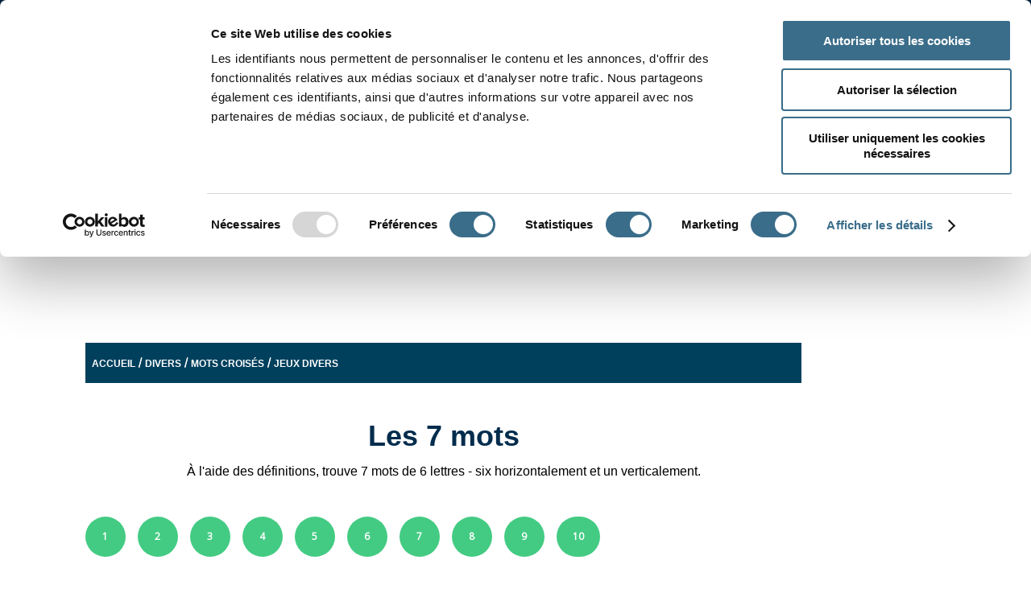

--- FILE ---
content_type: text/html; charset=UTF-8
request_url: https://www.ortholud.com/mots-croises-simples_1.html
body_size: 14747
content:

<!DOCTYPE html>
<html lang="fr">
  <head>
    <meta charset="utf-8">
    <meta http-equiv="X-UA-Compatible" content="IE=edge">
    <meta name="viewport" content="width=device-width, initial-scale=1">
    <meta name="description" content="À l'aide des définitions, trouve 7 mots de 6 lettres - six horizontalement et un verticalement. Apprendre le français en s'amusant">
	<meta name="keywords" content="">
    <meta name="Date-Creation-yyyymmdd" content="20161228">
	<meta name="Date-Revision-yyyymmdd" content="20161228">
    <meta http-equiv="Content-Type" content="text/html; charset=utf-8" /> 
    <meta property="og:title" content="Les 7 mots - Jeux de mots croisés de vocabulaire" /> 
	<meta property="og:type" content="article" />
	<meta property="og:image" content="https://www.ortholud.com/resource/images/logo_og1.jpg" />
	<meta property="og:url" content="https://www.ortholud.com/mots-croises-simples_1.html" /> 
	<meta property="og:description" content="À l'aide des définitions, trouve 7 mots de 6 lettres - six horizontalement et un verticalement. Apprendre le français en s'amusant" />
    <meta property="og:locale" content="fr_FR" />
    <meta property="og:locale:alternate" content="en_GB" />
    <meta property="og:locale:alternate" content="en_US" />
    <meta property="og:site_name" content="Ortholud" />
	<meta property="fb:app_id" content="966242223397117" />
	<link rel="apple-touch-icon" sizes="57x57" href="/apple-icon-57x57.png">
    <link rel="apple-touch-icon" sizes="60x60" href="/apple-icon-60x60.png">
    <link rel="apple-touch-icon" sizes="72x72" href="/apple-icon-72x72.png">
    <link rel="apple-touch-icon" sizes="76x76" href="/apple-icon-76x76.png">
    <link rel="apple-touch-icon" sizes="114x114" href="/apple-icon-114x114.png">
    <link rel="apple-touch-icon" sizes="120x120" href="/apple-icon-120x120.png">
    <link rel="apple-touch-icon" sizes="144x144" href="/apple-icon-144x144.png">
    <link rel="apple-touch-icon" sizes="152x152" href="/apple-icon-152x152.png">
    <link rel="apple-touch-icon" sizes="180x180" href="/apple-icon-180x180.png">
    <link rel="icon" type="image/png" sizes="192x192"  href="/android-icon-192x192.png">
    <link rel="icon" type="image/png" sizes="32x32" href="/favicon-32x32.png">
    <link rel="icon" type="image/png" sizes="96x96" href="/favicon-96x96.png">
    <link rel="icon" type="image/png" sizes="16x16" href="/favicon-16x16.png">
    <link rel="manifest" href="/manifest.json">
    <meta name="msapplication-TileColor" content="#ffffff">
    <meta name="msapplication-TileImage" content="/ms-icon-144x144.png">
    <meta name="theme-color" content="#ffffff">
    <title>Les 7 mots - Jeux de mots croisés de vocabulaire</title>
    <meta name="category" content="education">
	<meta name="robots" content="index, follow">
	<meta name="distribution" content="global">
	<meta name="revisit-after" content="7 days">
	<meta name="author" lang="fr" content="Pascal Canac">
	<meta name="copyright" content="Ortholud.com">
    <link rel="stylesheet" href="/resource/css/jquery-ui.css">
	<link rel="stylesheet" href="/resource/css/jquery.mobile-1.4.4.min.css"/>
   	<link rel="stylesheet" href="/resource/css/style.css?fri=sh" />
    <!--<link href='https://fonts.googleapis.com/css?family=Proxima+Nova' rel='stylesheet' type='text/css'>-->
    <link href='https://fonts.googleapis.com/css?family=Open+Sans' rel='stylesheet' type='text/css' >
	<link href='https://fonts.googleapis.com/css?family=Shadows+Into+Light+Two' rel='stylesheet' type='text/css' >
    <link href='https://fonts.googleapis.com/css?family=Crimson+Text' rel='stylesheet' type='text/css' >
    <link href='https://fonts.googleapis.com/css?family=Lato' rel='stylesheet' type='text/css'>
    <link rel="stylesheet" href="/resource/css/print.css?aaa=aa" media="print"/>
	<link rel="stylesheet" href="https://cdnjs.cloudflare.com/ajax/libs/font-awesome/5.15.2/css/all.min.css" integrity="sha512-HK5fgLBL+xu6dm/Ii3z4xhlSUyZgTT9tuc/hSrtw6uzJOvgRr2a9jyxxT1ely+B+xFAmJKVSTbpM/CuL7qxO8w==" crossorigin="anonymous" />

    <script id="Cookiebot" src="https://consent.cookiebot.com/uc.js" data-cbid="01ff9a01-24e8-48fd-b2ee-31ced1287cd9" type="text/javascript" async></script>
	  <script type="text/javascript">
		//var $ = jQuery.noConflict();
	</script>
      
	<script src="/resource/js/jquery-1.11.1.min.js"></script>
   <script src="/resource/js/jquery.mobile-1.4.4.min.js?test=111"></script>
    <!--<script src="http://malsup.github.com/jquery.form.js"></script> -->
    <script async src="/resource/js/xhr.js"></script>
    <script src="/resource/js/functions.js?asd=11"></script>
    <script src="/resource/js/jquery-ui.min.js"></script>
    <script type="text/javascript" src="/resource/js/jquery-touch-punch.js"></script>
    <script async type="text/javascript" src="/resource/js/keyboard.js" charset="UTF-8"></script>
	<link rel="stylesheet" type="text/css" href="/resource/css/keyboard.css">

      
	  
	<!-- Begin Cookie Consent plugin by Silktide - http://silktide.com/cookieconsent -->
<!--<script type="text/javascript">
    window.cookieconsent_options = {"message":"Ce site Web utilise des cookies. En poursuivant votre navigation, vous acceptez l'utilisation de cookies &agrave; des fins statistiques et de personnalisation de la publicit&eacute;.","dismiss":"OK","learnMore":"","link":null,"theme":"dark-bottom"};
</script>

<script async type="text/javascript" src="/resource/js/cookieconsent.min.js"></script>-->
<!-- End Cookie Consent plugin -->
<script type="text/javascript">
	(function() {
		var adlS = document.createElement('script'); adlS.type = 'text/javascript'; adlS.async = true;
		adlS.src = '//www.adwidecenter.com/adlscript/showads.php?idpub=500196&tmp='+Math.floor(Math.random()*99999999999);
		var sadlS = document.getElementsByTagName('script')[0]; sadlS.parentNode.insertBefore(adlS, sadlS);
	})();
</script>
<script data-ad-client="ca-pub-1438122037622195" async src="https://pagead2.googlesyndication.com/pagead/js/adsbygoogle.js"></script>

  <!-- code google annonce de page -->
<script async src="//pagead2.googlesyndication.com/pagead/js/adsbygoogle.js"></script>
<script>
  (adsbygoogle = window.adsbygoogle || []).push({
    google_ad_client: "ca-pub-1438122037622195",
    enable_page_level_ads: true
  });
</script>
<!-- fin code google annonce de page --></head>
  <body spellcheck="false">
 <div id="fb-root"></div>
<script>(function(d, s, id) {
  var js, fjs = d.getElementsByTagName(s)[0];
  if (d.getElementById(id)) return;
  js = d.createElement(s); js.id = id;
  //js.src = "//connect.facebook.net/fr_FR/sdk.js#xfbml=1&version=v2.6&appId=478030152308896";
  js.src = "//connect.facebook.net/fr_FR/sdk.js#xfbml=1&version=v2.6";
  fjs.parentNode.insertBefore(js, fjs);
}(document, 'script', 'facebook-jssdk'));</script>
  
  <div data-role="page" class="jqm-demos" id="cat-page" data-dom-cache="false" data-ajax="false">
    <div data-role="header"> <!--data-position="fixed"-->
    	
<!--<a href="/abonnement-ortholud.html" class="autres_exercices sans_pub" data-role="none" data-ajax="false">Ortholud sans Pub !</a>-->
<div class="header-wrapper">
    		<div class="width100-blue">
            		<div class="wrapper">
                        <nav id="nav">
                                <ul class="navigation">
                                    
                                        <li class="level1"><a href="https://www.ortholud.com/index.html" data-ajax="false">Accueil</a>  </li>
                                        <li class="level1"><a href="https://www.ortholud.com/conjugaison.html" data-ajax="false">Conjugaison</a>  <ul> <li><a href="https://www.ortholud.com/exercices_avec_les_temps_1.html" data-ajax="false">Par temps</a></li> <li><a href="https://www.ortholud.com/exercices_divers_de_conjugaison.html" data-ajax="false">Avec divers temps</a></li> <li><a href="https://www.ortholud.com/accord_du_participe_passe.html" data-ajax="false">L'accord du participe passé</a></li> <li><a href="https://www.ortholud.com/je_conjugue.html" data-ajax="false">Je conjugue</a></li> <li><a href="https://www.ortholud.com/exercices-divers-conjugaison.html" data-ajax="false">Jeux divers</a></li> <li><a href="https://www.ortholud.com/le_conjugeur_ortholud.html" data-ajax="false">Le conjugueur Ortholud</a></li></ul></li>
                                        <li class="level1"><a href="https://www.ortholud.com/exercices_de_grammaire_1.html" data-ajax="false">Grammaire</a>  <ul> <li><a href="https://www.ortholud.com/exercices_de_grammaire_1_1.html" data-ajax="false">La phrase</a></li> <li><a href="https://www.ortholud.com/adjectifs.html" data-ajax="false">L'adjectif</a></li> <li><a href="https://www.ortholud.com/determinants.html" data-ajax="false">Les déterminants </a></li> <li><a href="https://www.ortholud.com/exercices_de_grammaire_2.html" data-ajax="false">Les noms</a></li> <li><a href="https://www.ortholud.com/exercices_de_grammaire_3.html" data-ajax="false">Homonymes et homophones</a></li> <li><a href="https://www.ortholud.com/adverbes_1.html" data-ajax="false">Les adverbes</a></li> <li><a href="https://www.ortholud.com/pronoms.html" data-ajax="false">Pronoms</a></li> <li><a href="https://www.ortholud.com/exercices_divers_grammaire.html" data-ajax="false">Exercices divers</a></li></ul></li>
                                        <li class="level1"><a href="https://www.ortholud.com/exercices_d_orthographe.html" data-ajax="false">Orthographe</a>  <ul> <li><a href="https://www.ortholud.com/exercices_d_orthographe_1_1.html" data-ajax="false">Alphabet</a></li> <li><a href="https://www.ortholud.com/exercices_d_orthographe_2_1.html" data-ajax="false">Formation des mots</a></li> <li><a href="https://www.ortholud.com/exercices_d_orthographe_3.html" data-ajax="false">Un son - plusieurs orthographes</a></li> <li><a href="https://www.ortholud.com/exercices_d_orthographe_4.html" data-ajax="false">Voyelles - Consonnes - Syllabes</a></li> <li><a href="https://www.ortholud.com/accents.html" data-ajax="false">Les accents</a></li> <li><a href="https://www.ortholud.com/orthographe_divers.html" data-ajax="false">Divers</a></li></ul></li>
                                        <li class="level1"><a href="https://www.ortholud.com/dictees.html" data-ajax="false">Dictée</a>  <ul> <li><a href="https://www.ortholud.com/dictees-de-mots.html" data-ajax="false">Dictées de mots</a></li> <li><a href="https://www.ortholud.com/dictees-de-mots-images.html" data-ajax="false">Dictées de mots avec images</a></li> <li><a href="https://www.ortholud.com/dictees-de-mots-clique-glisse.html" data-ajax="false">Dictées de mots - cliqué-glissé</a></li> <li><a href="https://www.ortholud.com/dictees-de-phrases.html" data-ajax="false">Dictées de phrases</a></li></ul></li>
                                        <li class="level1"><a href="https://www.ortholud.com/exercices_de_lecture.html" data-ajax="false">Lecture</a>  <ul> <li><a href="https://www.ortholud.com/exercices_de_lecture_page_1.html" data-ajax="false">Jeux de lecture</a></li> <li><a href="https://www.ortholud.com/orthographe-divers-sons.html" data-ajax="false">Jeux divers avec les sons</a></li> <li><a href="https://www.ortholud.com/lecture-textes-a-completer.html" data-ajax="false">Phrases ou Textes à compléter</a></li> <li><a href="https://www.ortholud.com/conseil_de_lecture.html" data-ajax="false">Conseils de lecture</a></li></ul></li>
                                        <li class="level1"><a href="https://www.ortholud.com/exercices_de_vocabulaire.html" data-ajax="false">Vocabulaire</a>  <ul> <li><a href="https://www.ortholud.com/vocabulaire-premiers-mots.html" data-ajax="false">Premiers mots</a></li> <li><a href="https://www.ortholud.com/exercices-imagiers.html" data-ajax="false">Imagiers</a></li> <li><a href="https://www.ortholud.com/exercices_de_vocabulaire_2.html" data-ajax="false">Jeux avec les mots</a></li></ul></li>
                                        <li class="level1"><a href="https://www.ortholud.com/jeux_divers.html" data-ajax="false">Divers</a>  <ul> <li><a href="https://www.ortholud.com/mots_a_caser.html" data-ajax="false">Mots à caser</a></li> <li><a href="https://www.ortholud.com/mots_a_meles.html" data-ajax="false">Mots mêlés</a></li> <li><a href="https://www.ortholud.com/jeux-avec-les-mots.html" data-ajax="false">Jeux avec les mots</a></li> <li><a href="https://www.ortholud.com/lettres-melangees_1.html" data-ajax="false">Les lettres mélangées</a></li> <li><a href="https://www.ortholud.com/puzzles.html" data-ajax="false">Puzzles</a></li> <li><a href="https://www.ortholud.com/expressions-pendu-et-autres.html" data-ajax="false">Expressions - Pendus - etc ....</a></li> <li><a href="https://www.ortholud.com/mots-croises.html" data-ajax="false">Mots croisés</a></li> <li><a href="https://www.ortholud.com/jeux-pour-les-fetes.html" data-ajax="false">Jeux pour les fêtes</a></li> <li><a href="https://www.ortholud.com/tests-et-qcm.html" data-ajax="false">Test</a></li> <li><a href="https://www.ortholud.com/fiches-a-imprimer.html" data-ajax="false">À imprimer</a></li></ul></li>
                                        <li class="level1"><a href="https://www.ortholud.com/ortholud_par_classe.html" data-ajax="false">Par classe</a>  <ul> <li><a href="https://www.ortholud.com/gs.html" data-ajax="false">Maternelle - GS</a></li> <li><a href="https://www.ortholud.com/cp.html" data-ajax="false">Cp</a></li> <li><a href="https://www.ortholud.com/ce1.html" data-ajax="false">Ce1</a></li> <li><a href="https://www.ortholud.com/ce2.html" data-ajax="false">Ce2</a></li> <li><a href="https://www.ortholud.com/cm1.html" data-ajax="false">Cm1</a></li> <li><a href="https://www.ortholud.com/cm2.html" data-ajax="false">Cm2</a></li> <li><a href="https://www.ortholud.com/6eme.html" data-ajax="false">6 ème</a></li> <li><a href="https://www.ortholud.com/5eme.html" data-ajax="false">5 ème</a></li> <li><a href="https://www.ortholud.com/4eme.html" data-ajax="false">4 ème</a></li> <li><a href="https://www.ortholud.com/3eme.html" data-ajax="false">3 ème</a></li> <li><a href="https://www.ortholud.com/debutants-fle.html" data-ajax="false">Débutants - Fle</a></li></ul></li>
                                        <li class="level1"><a href="https://www.ortholud.com/autres-matieres.html" data-ajax="false">Autres matières</a>  <ul> <li><a href="https://www.ortholud.com/anglais.html" data-ajax="false">Exercices d'anglais</a></li> <li><a href="https://www.ortholud.com/mathematiques.html" data-ajax="false">Mathématiques</a></li></ul></li>
									
                                </ul>
                            
                        </nav>
						<div class="menu" id="teacher_menu" style="display: none">
							<div class="school_logo"></div>
							<a href="/code/dashboard.php" data-ajax="false"><i class="fa fa-home"></i> Tableau de bord </a><br />
							<a href="/code/my_account.php" data-ajax="false"><i class="fa fa-user"></i> Mon compte </a><br />
							<a href="/code/classes.php" data-ajax="false"><i class="fa fa-graduation-cap"></i> Classes </a><br />
							<a href="/code/students.php" data-ajax="false"><i class="fa fa-users"></i> Élèves </a><br />
							<a href="/code/messages.php" data-ajax="false" class="envelope"><i class="fa fa-envelope"></i> Messages <span class="unread_messages">0</span></a><br />
							<a href="/code/games.php" data-ajax="false"><i class="fa fa-bars"></i> Exercices </a><br />
							<a href="/code/transactions.php" data-ajax="false"><i class="fa fa-file"></i> Facturation </a><br />
							<a href="/help_teacher.html" data-ajax="false"><i class="fa fa-question"></i> Aide </a><br />
							<a href="/code/logout.php" data-ajax="false"><i class="fa fa-sign-out-alt"></i> Se déconnecter </a><br />
							<small id="mem_info"></small>
						</div>
						<div class="menu" id="student_menu" style="display: none">
							<div class="school_logo"></div>
							<a href="/code/dashboard.php" data-ajax="false"><i class="fa fa-home"></i> Tableau de bord </a><br />
							<a href="/code/my_student_account.php" data-ajax="false"><i class="fa fa-user"></i> Mon compte</a><br />
							<a href="/code/my_todo.php" data-ajax="false"><i class="fa fa-bars"></i> Exercices demandés</a><br />
							<a href="/code/my_todo_divers.php" data-ajax="false"><i class="fa fa-bars"></i> Exercices divers</a><br />
							<a href="/code/my_messages.php" data-ajax="false" class="envelope"><i class="fa fa-envelope"></i> Messages<span class="unread_messages">0</span></a><br />
							<a href="/help_student.html" data-ajax="false"><i class="fa fa-question"></i> Aide </a><br />
							<a href="/code/logout.php" data-ajax="false"><i class="fa fa-sign-out-alt"></i> Se déconnecter</a><br />
						</div>
                        <!--<nav id="nav">
                            <ul class="navigation">
                                <li><a href="#">Conjugaison</a></li>
                                <li><a href="#">Grammaire</a></li>
                                <li><a href="#">Orthographe &raquo;</a>
                                    <ul>
                                        <li><a href="#">Orthographe page 1</a></li>
                                        <li><a href="#">Orthographe page 2</a></li>
                                        <li><a href="#">Orthographe page 3</a></li>					
                                        <li><a href="#">Orthographe page 4</a></li>
                                        <li><a href="#">Orthographe page 5</a></li>
                                        <li><a href="#">Orthographe page 6</a></li>
                                    </ul>
                                </li>
                            <li><a href="#" >Dict&eacute;s</a></li>
                            <li><a href="#" >Vocabulaire</a></li>
                            <li><a href="#" >Lecture</a></li>
                            <li><a href="#" >Jeux divers</a></li>
                            <li><a href="#" >Divers</a></li>
                            </ul>
                        </nav>-->
            
                        <img src="/resource/images/menu.png" class="mobile-menu" onclick="$('#nav').slideToggle();" />
                     </div>
            </div>
            
            
            <a href="/index.php" data-ajax="false" rel="external"><img src="/resource/images/logo.png" alt="jeux de mémoire" title="jeux de mémoire" class="logo"/></a>
            
            <div class="advert4"><script async src="//pagead2.googlesyndication.com/pagead/js/adsbygoogle.js"></script>
<!-- ortholud-300x250 -->
<ins class="adsbygoogle"
     style="display:inline-block;width:300px;height:250px"
     data-ad-client="ca-pub-1438122037622195"
     data-ad-slot="6404170302"></ins>
<script>
(adsbygoogle = window.adsbygoogle || []).push({});
</script>


</div>

			<div class="width100-orange">
            	<div class="wrapper">
                    <div class="search-section">
                    			<h3>APPRENDRE À CONJUGUER</h3>
                                <div class="search-line">
                                    <form name="searchform" method="get" action="/code/conjuguer-verbe.php" data-ajax="false">
                                        <input type="text" name="verbe" id="key_verb" data-role="none" value="" placeholder="Taper votre verbe ici..."/>
                                        <button data-role="none">CONJUGUER</button>
                                    </form>
                                    <button data-role="none" onclick="window.location='/code/conj_game.php?verbe='+document.getElementById('key_verb').value;">CR&Eacute;ER UN EXERCICE</button>
                                </div>
                            </div>
                            
                    </div>
                 </div>
            </div>
    </div><!-- /header -->
    <div role="main" class="ui-content jqm-content jqm-fullwidth">
        <div class="wrapper">   <!---- TEMPLATE2 COPY ---->
    
	<div class="advert1"><script async src="https://pagead2.googlesyndication.com/pagead/js/adsbygoogle.js?client=ca-pub-1438122037622195"
     crossorigin="anonymous"></script>
<!-- Ortholud 970x90 -->
<ins class="adsbygoogle"
     style="display:inline-block;width:970px;height:90px"
     data-ad-client="ca-pub-1438122037622195"
     data-ad-slot="8567737904"></ins>
<script>
     (adsbygoogle = window.adsbygoogle || []).push({});
</script>
</div>
    
    <div class="page-content listing">
    	<div class="breadcrumbs" style=""><a href='/' data-ajax='false'>Accueil</a> / <a href="/jeux_divers.html" data-ajax="false">Divers</a>  / <a href="/mots-croises.html" data-ajax="false">Mots croisés</a>  / <a href="/mots-croises-divers_1.html" data-ajax="false">Jeux divers </a></div>
        
            <div class="clearfix"></div>
    	<span class="ortholud">ORTHOLUD</span>
        <h1>Les 7 mots</h1>
        <p style="text-align:center">À l'aide des définitions, trouve 7 mots de 6 lettres - six horizontalement et un verticalement.</p>
        <div class="text_before"></div>
    	
            	<div class="subwrapper" style="display:inline-block"><a href='/divers/mots_croises/7mots_1.php' data-ajax='false'>1</a></div>
            	<div class="subwrapper" style="display:inline-block"><a href='/divers/mots_croises/7mots_2.php' data-ajax='false'>2</a></div>
            	<div class="subwrapper" style="display:inline-block"><a href='/divers/mots_croises/7mots_3.php' data-ajax='false'>3</a></div>
            	<div class="subwrapper" style="display:inline-block"><a href='/divers/mots_croises/7mots_4.php' data-ajax='false'>4</a></div>
            	<div class="subwrapper" style="display:inline-block"><a href='/divers/mots_croises/7mots_5.php' data-ajax='false'>5</a></div>
            	<div class="subwrapper" style="display:inline-block"><a href='/divers/mots_croises/7mots_6.php' data-ajax='false'>6</a></div>
            	<div class="subwrapper" style="display:inline-block"><a href='/divers/mots_croises/7mots_7.php' data-ajax='false'>7</a></div>
            	<div class="subwrapper" style="display:inline-block"><a href='/divers/mots_croises/7mots_8.php' data-ajax='false'>8</a></div>
            	<div class="subwrapper" style="display:inline-block"><a href='/divers/mots_croises/7mots_9.php' data-ajax='false'>9</a></div>
            	<div class="subwrapper" style="display:inline-block"><a href='/divers/mots_croises/7mots_10.php' data-ajax='false'>10</a></div>
        <div class="text_after"></div>
    </div>
    <div class="advert2"><script async src="//pagead2.googlesyndication.com/pagead/js/adsbygoogle.js"></script>
<!-- Ortholud_Sky_exo160x600, date de création 09/05/11 -->
<ins class="adsbygoogle"
     style="display:inline-block;width:160px;height:600px"
     data-ad-client="ca-pub-1438122037622195"
     data-ad-slot="0783188977"></ins>
<script>
(adsbygoogle = window.adsbygoogle || []).push({});
</script>





</div>
    
    <div class="clearfix"></div>
    
    <!--<div class="cadeau-wrapper">
<h3><span style="font-weight: normal;">Liens int&eacute;ressants</span></h3>
<a href="http://www.limprimeriegenerale.com" target="_blank" style="text-decoration: none; color: #ffffff; letter-spacing: 1.2pt;">L'Imprimeur en ligne</a> <br /><br /></div>
    <div class="autres-wrapper">
<h3>Jeux &eacute;ducatifs</h3>
<a href="/mots_a_caser.html" target="_top" style="text-decoration: none; color: #ffffff; letter-spacing: 1.2pt;">Mots &agrave; caser</a><br /><br /> <a href="/mots_a_meles.html" target="_top" style="text-decoration: none; color: #ffffff; letter-spacing: 1.2pt;">Mots m&ecirc;l&eacute;s</a><br /><br /><a href="/mots-croises.html" target="_top" style="text-decoration: none; color: #ffffff; letter-spacing: 1.2pt;">Mots crois&eacute;s</a></div>-->

</div>

<div class="above_footer"><div align="center"><br />
<script src="https://pagead2.googlesyndication.com/pagead/js/adsbygoogle.js"></script>
<!-- Ortholud 970x90 --> <ins class="adsbygoogle" style="display: inline-block; width: 970px; height: 90px;" data-ad-client="ca-pub-1438122037622195" data-ad-slot="8567737904"></ins>
<script>// <![CDATA[
(adsbygoogle = window.adsbygoogle || []).push({});
// ]]></script>
</div></div>
    </div><!-- /content -->

	
<div class="width100-cyan">
	<div class="wrapper footer-wrapper">
    	<div class="footer-left">
        	<a href="/index.php" data-ajax="false" rel="external"><img src="/resource/images/logo.png" alt="jeux de mémoire" title="jeux de mémoire" class="logo-footer"/></a>
            <!--<p>Lorem ipsum dolor sit amet, consectetur adipiscing elit. Morbi dignissim est quis hendrerit vestibulum. Proin fermentum risus id ligula ultricies egestas. Nulla vulputate pharetra felis eget congue. Etiam nec semper lectus, vitae accumsan mi. Mauris varius ex et massa pharetra tempor.</p>-->
                <div class="advert3"><script async src="https://pagead2.googlesyndication.com/pagead/js/adsbygoogle.js"></script>
<ins class="adsbygoogle"
     style="display:inline-block;width:336px;height:280px"
     data-ad-client="ca-pub-1438122037622195"
     data-ad-slot="7179657343"></ins>
<script>
     (adsbygoogle = window.adsbygoogle || []).push({});
</script>

</div>

            <div class="suivre-wrapper">
            	<a class="access" style="margin-left:0; width:auto" href="#popupDialog-contact" data-rel="popup" data-position-to="window" data-transition="pop" id="popupOpen-contact">Nous contacter</a>
            	<h3>Nous suivre...</h3>
                <a href="https://www.facebook.com/Ortholudcom-140933919278061/" target="_blank"><img src="/resource/images/fb.png" /></a>
                <a href="https://twitter.com/Ortholud" target="_blank"><img src="/resource/images/twitter.png" /></a>
                
            </div>
        </div>
        <div class="footer-right">
        	
            		<div class="search-section">
                    			<h3>RECHERCHER SUR LE SITE</h3>
                                <div class="search-line">
                                    <!--<script async src='https://cse.google.com/cse.js?cx=partner-pub-1438122037622195:6411442403'></script><div class="gcse-searchbox-only"></div>-->
									<script async src="https://cse.google.com/cse.js?cx=005319442460331783492:fghigrwndp8"></script>
									<div class="gcse-searchbox-only"></div>
                                </div>  
						
								<div class="advert3 show-mobile" style="clear:both"><script async src="//pagead2.googlesyndication.com/pagead/js/adsbygoogle.js"></script>
<!-- ortholud-300x250 -->
<ins class="adsbygoogle"
     style="display:inline-block;width:300px;height:250px"
     data-ad-client="ca-pub-1438122037622195"
     data-ad-slot="6404170302"></ins>
<script>
(adsbygoogle = window.adsbygoogle || []).push({});
</script>
</div>
                    </div>
                    
                    <div class="search-section noborder">
                    
                        <!--<div class="column">-->
                            <!--<h3><tag:footer_menu1 /></h3>-->
                            
                                <div class="column"><a href="/accents.html" data-ajax="false">Accents</a></div>
                                <div class="column"><a href="/adjectifs.html" data-ajax="false">Adjectifs</a></div>
                                <div class="column"><a href="/adverbes-pronoms.html" data-ajax="false">Adverbes</a></div>
                                <div class="column"><a href="/exercices_d_orthographe_1_1.html" data-ajax="false">Alphabet</a></div>
                                <div class="column"><a href="/articles.html" data-ajax="false">Articles</a></div>
                                <div class="column"><a href="/complements.html" data-ajax="false">Compléments</a></div>
                                <div class="column"><a href="/exercices_au_present_du_conditionnel.html" data-ajax="false">Conditionnel</a></div>
                                <div class="column"><a href="" data-ajax="false">Conjonctions</a></div>
                                <div class="column"><a href="/antonymes.html" data-ajax="false">Contraire</a></div>
                                <div class="column"><a href="/couleurs.html" data-ajax="false">Couleurs</a></div>
                                <div class="column"><a href="/adjectifs-demonstratifs.html" data-ajax="false">Démonstratif</a></div>
                                <div class="column"><a href="/voix-active-voix-passive.html" data-ajax="false">Forme active/passive</a></div>
                                <div class="column"><a href="/forme-interrogative.html" data-ajax="false">Forme interrogative</a></div>
                                <div class="column"><a href="/forme-negative.html" data-ajax="false">Forme négative</a></div>
                                <div class="column"><a href="/exercices_au_futur_simple_2.html" data-ajax="false">Futur simple</a></div>
                                <div class="column"><a href="/exercices_de_grammaire_3.html" data-ajax="false">Homonymes</a></div>
                                <div class="column"><a href="/exercices_a_l_imparfait_de_l_indicatif.html" data-ajax="false">Imparfait</a></div>
                                <div class="column"><a href="/jeu-du-pendu.html" data-ajax="false">Jeux du pendu</a></div>
                                <div class="column"><a href="/lettre-muette.html" data-ajax="false">Lettre muette</a></div>
                                <div class="column"><a href="/masculin-ou-feminin.html" data-ajax="false">Masculin - Féminin</a></div>
                                <div class="column"><a href="/mots_a_caser.html" data-ajax="false">Mots à caser</a></div>
                                <div class="column"><a href="/mots-croises.html" data-ajax="false">Mots croisés</a></div>
                                <div class="column"><a href="/mots_a_meles.html" data-ajax="false">Mots mêlés</a></div>
                                <div class="column"><a href="/nombres.html" data-ajax="false">Nombres</a></div>
                                <div class="column"><a href="/accord_du_participe_passe.html" data-ajax="false">Participe passé</a></div>
                                <div class="column"><a href="/exercices_au_passe_compose.html" data-ajax="false">Passé composé</a></div>
                                <div class="column"><a href="/pluriel-des-noms.html" data-ajax="false">Pluriel</a></div>
                                <div class="column"><a href="/ponctuations.html" data-ajax="false">Ponctuation</a></div>
                       <!-- </div>
                        
                        <div class="column">-->
                            <!--<h3><tag:footer_menu3 /></h3>-->
                            <!--<loop:fm3>
                                <a href="<tag:fm3[].link />"><tag:fm3[].name /></a>
                            </loop:fm3>
                        </div>
                         <div class="column">-->
                            <!--<h3><tag:footer_menu4 /></h3>-->
                            <!--<loop:fm4>
                                <a href="<tag:fm4[].link />"><tag:fm4[].name /></a>
                            </loop:fm4>
                        </div>-->
                        
                        <a href="#popup-footer" onclick="$('#popup-footer').popup(); $('#popup-footer').popup('open');" data-rel="popup" data-transition="pop" data-position-to="window" class="access" title="Voir" style="float:right; clear:none; margin:0; padding-top:0; padding-bottom:0">Voir tout</a>
                        
                    </div>
        </div>
    </div>
</div>

<div data-history="false" data-role="popup" id="popup-footer" class="ui-content inside-popup" data-theme="a" style="width:100%; max-width:600px; padding:10px" data-dismissible="true">
                                <a href="#" data-rel="back" data-role="button" data-theme="a" data-icon="delete" data-iconpos="notext" class="ui-btn-right">Close</a>
                                <div class="width100-blue" style="padding-bottom:20px; max-height:300px; overflow-y:auto;">
                                    <div class="wrapper" style="width:100%">
                                        <!--<h2>Top Scores</h2>-->
                                        <div class="right-side width100-cyan" style="margin-right:24px; margin-left:24px; width:510px;">
                                             <div class="search-section noborder">
                                               
                                             	
                                                    <div class="column"><a href="/accents.html" data-ajax="false">Accents</a></div>
                                                    <div class="column"><a href="/adjectifs.html" data-ajax="false">Adjectifs</a></div>
                                                    <div class="column"><a href="/adverbes-pronoms.html" data-ajax="false">Adverbes</a></div>
                                                    <div class="column"><a href="/exercices_d_orthographe_1_1.html" data-ajax="false">Alphabet</a></div>
                                                    <div class="column"><a href="/articles.html" data-ajax="false">Articles</a></div>
                                                    <div class="column"><a href="/complements.html" data-ajax="false">Compléments</a></div>
                                                    <div class="column"><a href="/exercices_au_present_du_conditionnel.html" data-ajax="false">Conditionnel</a></div>
                                                    <div class="column"><a href="" data-ajax="false">Conjonctions</a></div>
                                                    <div class="column"><a href="/antonymes.html" data-ajax="false">Contraire</a></div>
                                                    <div class="column"><a href="/couleurs.html" data-ajax="false">Couleurs</a></div>
                                                    <div class="column"><a href="/adjectifs-demonstratifs.html" data-ajax="false">Démonstratif</a></div>
                                                    <div class="column"><a href="/voix-active-voix-passive.html" data-ajax="false">Forme active/passive</a></div>
                                                    <div class="column"><a href="/forme-interrogative.html" data-ajax="false">Forme interrogative</a></div>
                                                    <div class="column"><a href="/forme-negative.html" data-ajax="false">Forme négative</a></div>
                                                    <div class="column"><a href="/exercices_au_futur_simple_2.html" data-ajax="false">Futur simple</a></div>
                                                    <div class="column"><a href="/exercices_de_grammaire_3.html" data-ajax="false">Homonymes</a></div>
                                                    <div class="column"><a href="/exercices_a_l_imparfait_de_l_indicatif.html" data-ajax="false">Imparfait</a></div>
                                                    <div class="column"><a href="/jeu-du-pendu.html" data-ajax="false">Jeux du pendu</a></div>
                                                    <div class="column"><a href="/lettre-muette.html" data-ajax="false">Lettre muette</a></div>
                                                    <div class="column"><a href="/masculin-ou-feminin.html" data-ajax="false">Masculin - Féminin</a></div>
                                                    <div class="column"><a href="/mots_a_caser.html" data-ajax="false">Mots à caser</a></div>
                                                    <div class="column"><a href="/mots-croises.html" data-ajax="false">Mots croisés</a></div>
                                                    <div class="column"><a href="/mots_a_meles.html" data-ajax="false">Mots mêlés</a></div>
                                                    <div class="column"><a href="/nombres.html" data-ajax="false">Nombres</a></div>
                                                    <div class="column"><a href="/accord_du_participe_passe.html" data-ajax="false">Participe passé</a></div>
                                                    <div class="column"><a href="/exercices_au_passe_compose.html" data-ajax="false">Passé composé</a></div>
                                                    <div class="column"><a href="/pluriel-des-noms.html" data-ajax="false">Pluriel</a></div>
                                                    <div class="column"><a href="/ponctuations.html" data-ajax="false">Ponctuation</a></div>
                                                    <div class="column"><a href="/prefixe.html" data-ajax="false">Préfixe</a></div>
                                                    <div class="column"><a href="/prepositions.html" data-ajax="false">Prépositions</a></div>
                                                    <div class="column"><a href="/present-de-lindicatif.html" data-ajax="false">Présent de l'indicatif</a></div>
                                                    <div class="column"><a href="/exercices_d_orthographe_3.html" data-ajax="false">Son et orthographe</a></div>
                                                    <div class="column"><a href="/exercices_au_present_du_subjonctif.html" data-ajax="false">Subjonctif</a></div>
                                                    <div class="column"><a href="/proposition-subordonnee-relative.html" data-ajax="false">Subordonnée</a></div>
                                                    <div class="column"><a href="/suffixe.html" data-ajax="false">Suffixe</a></div>
                                                    <div class="column"><a href="/syllabes.html" data-ajax="false">Syllabes</a></div>
                                                    <div class="column"><a href="/synonymes.html" data-ajax="false">Synonymes</a></div>
                                                    <div class="column"><a href="/exercices_d_orthographe_4.html" data-ajax="false">Voyelles - Consonnes</a></div>
                                               
                                            </div>
                                         </div>
                                     </div>
                                 </div>
                            </div>

<footer class="width100-blue padding">
	<div class="wrapper" style="margin-bottom: 100px">
			<div><a href="/mentions-legales.html" data-ajax="false">Mentions légales</a> - <a href="/politique-cookies.html" data-ajax="false">Politique Cookies</a> - <a href="/abonnement-ortholud.html" data-ajax="false">Abonnement classe et individuel</a></div>
        	<div>© 2016 ORTHOLUD - Tous droits réservés - conception <a href="http://www.ckd-communication.fr/" target="_blank">CKD-COMMUNICATION</a></div>
        	<p>© Ortholud.com, jeux et exercices pour apprendre le français en s'amusant.   Et c'est gratuit !<br /><br /></p>
    </div>
</footer>
<!--<div data-role="footer" data-position="fixed" data-id="footer" id="footer" data-tap-toggle="false">-->
          <!-- <div data-role="navbar">
                <ul>
                    <li><a href="index.php" data-icon="grid" data-transition="slidefade" id="footer-index" class="<tag:highlight1 />">Accueil</a></li>
                    <li><a href="login.php" data-icon="star" data-transition="slidefade" id="footer-login" class="<tag:highlight2 />">Login</a></li>
                    <li><a href="inner.php" data-icon="gear" data-transition="slidefade" id="footer-inner" class="<tag:highlight3 />">Page</a></li>
                    <li><a href="#" data-icon="arrow-l" class="ui-state-disabled" data-transition="slidefade">D</a></li>
                    <li><a href="contact.php" data-icon="arrow-r" data-transition="slidefade" id="footer-contact" class="<tag:highlight4 />">Contact</a></li>
                </ul>
           </div> -->
<!--</div>--><!-- /footer -->
<script src="https://www.google.com/recaptcha/api.js" async defer></script>

<div data-history="false" data-role="popup" id="popupDialog-contact" data-overlay-theme="a" data-theme="a" data-dismissible="true" style="max-width:450px; text-align:center">
            <div role="main" class="ui-content" style="padding:1em; float:none; padding-top:50px">
            	<a href="#" data-rel="back" class="ui-btn ui-corner-all ui-shadow ui-btn-a ui-icon-delete ui-btn-icon-notext ui-btn-right" style="top:-20px; right:-15px">Close</a>
                <h2>Nous contacter</h2>
                 <form name="contact_form" id="contact-form"  class="envoyer-form" data-ajax="false" method="post" action="/code/envoyer3.php"> <!--onSubmit="return valid_envoyer();" -->
					 
                 	<input type="text" name="name" id="name" size="30" placeholder="Votre nom" data-role="none">
                    <input type="text" name="from" id="from" size="30" placeholder="Votre email" data-role="none">
                    <textarea name="text" id="text" data-role="none" placeholder="Votre message"></textarea>
                    <p>Vous êtes :</p>
                    <p>
                    <input type="radio" name="etes" value="professeur" data-role="none" /> professeur
                    <input type="radio" name="etes" value="&eacute;l&egrave;ve" data-role="none" /> élève
                    <input type="radio" name="etes" value="parent" data-role="none" /> parent
                    <input type="radio" name="etes" value="autre" data-role="none" /> autre</p>
                    <p><input type="text" name="autre" id="autre" size="30" placeholder="Spécifier" data-role="none"></p>
					<div style="text-align: center">
                    	<div class="g-recaptcha" data-sitekey="6Lf8_d4ZAAAAAMiSFvhlW88E95JkuTW-J0CE4BMR" style="display: inline-block; margin:0 auto; margin-bottom: 20px;"></div>
					 </div>
                    <!--<input type="text" data-role="none" name="code" id="code" placeholder="Code" />
                	<img src="/code/securimage/securimage_show.php" id="captcha"/>
                    <a href="#" onclick="document.getElementById('captcha').src = '/code/securimage/securimage_show.php?' + Math.random(); return false"><img src="/resource/images/refresh.png" width="80" /></a>-->
                    <p class="error-message"></p>

                    <button type="button" class="autres_exercices" data-role="none" onclick="valid_contact();" data-loading-text="Sending">Envoyer</button>
                </form>
            </div>
    </div>

<div data-history="false" data-role="popup" id="popupDialog-assign" data-overlay-theme="a" data-theme="a" data-dismissible="true" style="min-width:450px; text-align:center">
            <div role="main" class="ui-content" style="float:none; width:450px; padding:50px !important">
            	<a href="#" data-rel="back" class="ui-btn ui-corner-all ui-shadow ui-btn-a ui-icon-delete ui-btn-icon-notext ui-btn-right" style="top:-20px; right:-15px">Close</a>
                <h2>Sélectionner la classe</h2>
                 <form name="assign_form" id="assign_form"  class="envoyer-form" data-ajax="false" method="post" action="/code/assign_game.php"> <!--onSubmit="return valid_envoyer();" -->
					<div class="input-wrapper">
								<div class=" col-md-6" id="classes">
									<label for="class">Class*</label>
									<select class="form-control" data-role="none">
										<option value="0">Selectionnez</option>
									</select>
								</div>
							</div>
                 	
                    <p class="error-message"></p>

                    <button type="button" class="autres_exercices" data-role="none" onclick="valid_assign();" data-loading-text="Sending">Attribuer</button>
                </form>
            </div>
    </div>
    
    <script>
	
	function copyToClipboard(element) {
		var $temp = $("<input />");
		$("body").append($temp);
		$temp.val($(element).val()).select();
		var result = false;
		try {
			result = document.execCommand("copy");
		} catch (err) {
			console.log("Copy error: " + err);
		}
		$temp.remove();
		
		/* var $temp = jQuery("<input>");
		  jQuery("body").append($temp);
		  $temp.val(jQuery(element).val()).select(); 
		   document.execCommand("copy");
		  $temp.remove(); console.log("copied");*/
	}
	function validateEmail(email) {
		var re = /^(([^<>()\[\]\\.,;:\s@"]+(\.[^<>()\[\]\\.,;:\s@"]+)*)|(".+"))@((\[[0-9]{1,3}\.[0-9]{1,3}\.[0-9]{1,3}\.[0-9]{1,3}])|(([a-zA-Z\-0-9]+\.)+[a-zA-Z]{2,}))$/;
		return re.test(email);
	}
function valid_contact(){
	if (document.contact_form.from.value=="" || document.contact_form.text.value=="")  {
	  jQuery(".error-message").html("Merci de remplir les champs obligatoires");
	  document.contact_form.text.focus();
	  return false;
  }
  else if (!validateEmail(document.contact_form.from.value)){
	  jQuery(".error-message").html("Merci de vérifier le format de l'adresse mail saisie");
	  document.contact_form.from.focus();
	  return false;
  }
  else{  
  	jQuery(".error-message").html("");
	jQuery.ajax({
            url: "/code/envoyer3.php",
            type: "GET",
            data: jQuery('form#contact-form').serialize(),
            success: function(msg){
				console.log(msg);
               if (msg.trim()=="code") alert("Merci de confirmer que vous n'êtes pas un robot");
			   else if (msg.trim()=="sent"){ 
			   	alert("Merci de nous avoir contactés, nous allons vous répondre dès que possible.");
				jQuery("#popupDialog-contact").popup('close');
			   }
			   else alert("Un erreur s'est produite. Veuillez réitérer.");
			   
            },
            error: function(msg){
                console.log(msg);
                alert("Un erreur s'est produite. Veuillez réitérer.");
            }
        });
  }
}
		
function valid_assign(game_id,type){
	if (!$('#class').val()){
		alert("Merci de sélectionner au moins une classe");
	}
  else{  
  		$.ajax({
			url: "/api/no_token.php?r=assign_game&secret=simply2CKD3S2346GHY&game_id="+game_id+"&type="+type,
					type: "POST",
					headers: {
							'Authorization' : getCookie("token")
					   },
					 data: $('#assign_form').serializeArray(),
					success: function(msg){
						console.log(msg);
					   if (msg.trim()=="OK"){ 
						alert("L'exercice a bien été attribué à la classe sélectionnée.");
						jQuery("#popupDialog-assign").popup('close');
					   }
					   else alert("Un erreur s'est produite. Veuillez réitérer.");
					},
					error: function(msg){
						alert("Un erreur s'est produite. Veuillez réitérer.");
						$this.button('reset');
					}
				});
  }
}

jQuery(function() {
	jQuery('#popupDialog-report').popup(); 
	jQuery('#popupDialog-envoyer').popup(); 
	jQuery('#popupDialog-contact').popup(); 
	jQuery('#popupDialog-short').popup(); 
	jQuery('#popupDialog-assign').popup(); 
	
	function split( val ) {
      return val.split( /,\s*/ );
    }
    function extractLast( term ) {
      return split( term ).pop();
    }
 
    jQuery( "#key_verb" )
      // don't navigate away from the field on tab when selecting an item
      .bind( "keydown", function( event ) {
        if ( event.keyCode === $.ui.keyCode.TAB &&
            $( this ).autocomplete( "instance" ).menu.active ) {
          event.preventDefault();
        }
      })
      .autocomplete({
        minLength: 3,
        source: function (request, response) {
            jQuery.ajax({
                type: 'GET',
                url: '/code/suggest_verbs.php?term=' + encodeURIComponent(extractLast(request.term)), 
                dataType: 'json',
                success: function(jsonData) {
                    response(jsonData);
                }
            });
        },
        focus: function() {
          // prevent value inserted on focus
          return false;
        },
        select: function( event, ui ) {
         /* var terms = split( this.value );
          // remove the current input
          terms.pop();
          // add the selected item
          terms.push( ui.item.value );
          // add placeholder to get the comma-and-space at the end
          terms.push( "" ); 
          this.value = terms.join( ", " );
          return false;*/
        }
      });
  });

</script>

    
    <script src="https://www.google.com/recaptcha/api.js" async defer></script>   
<a href="#popupDialog-create" data-rel="popup" data-position-to="window" data-transition="slideup" id="popupOpen-create" class="ui-btn ui-corner-all ui-shadow ui-btn-inline ui-icon-delete ui-btn-icon-left ui-btn-b"  style="display:none">Delete page...</a>
    <div data-role="popup" data-history="false" id="popupDialog-create" data-overlay-theme="b" data-theme="b" data-dismissible="false" style="max-width:450px; text-align:center">
        <div role="main" class="ui-content">
            <h3 class="ui-title" id="create-valid">Merci de remplir les champs obligatoires !</h3>
            <h3 class="ui-title" id="create-sent">Your activation link has been sent!</h3>
            <h3 class="ui-title" id="create-error">There was an error! Please try again</h3>
            <a href="#" class="ui-btn ui-corner-all ui-shadow ui-btn-inline ui-btn-b" data-rel="back">OK</a>
        </div>
    </div>
    <a href="#popupDialog-create2" data-rel="popup" data-position-to="window" data-transition="slideup" id="popupOpen-create2" class="ui-btn ui-corner-all ui-shadow ui-btn-inline ui-icon-delete ui-btn-icon-left ui-btn-b"  style="display:none">Delete page...</a>
    <div data-history="false" data-role="popup" id="popupDialog-create2" data-overlay-theme="b" data-theme="b" data-dismissible="false" style="max-width:450px; text-align:center">
        <div role="main" class="ui-content">
            <h3 class="ui-title">There is already an account with the same email/phone number in our database!</h3>
            <a href="#" class="ui-btn ui-corner-all ui-shadow ui-btn-inline ui-btn-b" data-rel="back">OK</a>
        </div>
    </div>

    <div data-role="popup" data-history="false" id="popupDialog-envoyer" data-overlay-theme="a" data-theme="a" data-dismissible="true" style="max-width:450px; text-align:center">
            <div role="main" class="ui-content" style="padding:1em; float:none; padding-top:50px">
            	<a href="#" data-rel="back" class="ui-btn ui-corner-all ui-shadow ui-btn-a ui-icon-delete ui-btn-icon-notext ui-btn-right" style="top:-20px; right:-15px">Close</a>
                <h2>Envoyer à un ami</h2>
                 <form name="envoyer_form" id="envoyer-form"  class="envoyer-form" data-ajax="false" method="post" action="/code/envoyer.php"> <!--onSubmit="return valid_envoyer();" -->
                 	<input type="text" name="name" id="name" size="30" placeholder="Votre nom" data-role="none">
                    <input type="text" name="from" id="from" size="30" placeholder="Votre email" data-role="none">
                    <input type="text" name="to" id="to" size="30" placeholder="Email de votre ami" data-role="none">
                    <textarea name="text" id="text" data-role="none" placeholder="Votre message"></textarea>
                    <input type="text" name="url" id="url1" data-role="none">
					 <div style="text-align: center">
                    	<div class="g-recaptcha" data-sitekey="6Lf8_d4ZAAAAAMiSFvhlW88E95JkuTW-J0CE4BMR" style="display: inline-block; margin:0 auto; margin-bottom: 20px;"></div>
					 </div>
                    <!--<input type="text" data-role="none" name="code" id="code" placeholder="Code" />
                	<img src="/code/securimage/securimage_show.php" id="captcha0" />
                    <a href="#" onclick="document.getElementById('captcha0').src = '/code/securimage/securimage_show.php?' + Math.random(); return false"><img src="/resource/images/refresh.png" width="80" /></a>-->
                    <p class="error-message"></p>

                    <button type="button" class="autres_exercices" data-role="none" onclick="valid_envoyer();" data-loading-text="Sending">Envoyer</button>
                </form>
            </div>
    </div>
    
    <div data-role="popup" data-history="false" id="popupDialog-report" data-overlay-theme="a" data-theme="a" data-dismissible="true" style="max-width:450px; text-align:center">
            <div role="main" class="ui-content" style="padding:1em; float:none; padding-top:50px">
            	<a href="#" data-rel="back" class="ui-btn ui-corner-all ui-shadow ui-btn-a ui-icon-delete ui-btn-icon-notext ui-btn-right" style="top:-20px; right:-15px">Close</a>
                <h2>J'ai trouvé une erreur</h2>
                 <form name="report_form" id="report-form" class="envoyer-form" data-ajax="false" method="post" action="/code/envoyer2.php"> <!--onSubmit="return valid_envoyer();" -->
                    <input type="text" name="from" id="from2" size="30" placeholder="Votre email" data-role="none">
                    <input type="hidden" name="url" id="url" >
                    <textarea name="text" id="text2" data-role="none" placeholder="Description de l'erreur"></textarea>
					<div style="text-align: center">
                    	<div class="g-recaptcha" data-sitekey="6Lf8_d4ZAAAAAMiSFvhlW88E95JkuTW-J0CE4BMR" style="display: inline-block; margin:0 auto; margin-bottom: 20px;"></div>
					 </div>
                    <!--<input type="text" data-role="none" name="code" id="code2" placeholder="Code" />
                	<img src="/code/securimage/securimage_show.php" id="captcha2" />
                    <a href="#" onclick="document.getElementById('captcha2').src = '/code/securimage/securimage_show.php?' + Math.random(); return false"><img src="/resource/images/refresh.png" width="80" /></a>-->
                    <p class="error-message2"></p>

                    <button type="button" class="autres_exercices" data-role="none" onclick="valid_envoyer2();" data-loading-text="Sending">Envoyer</button>
                </form>
            </div>
    </div>
    
    <div data-history="false" data-role="popup" id="popupDialog-short" data-overlay-theme="a" data-theme="a" data-dismissible="true" style="width:400px; text-align:center" data-ajax="false">
            <div role="main" class="ui-content" style="padding:10% !important; float:none; width:80%">
            	<a href="#" data-rel="back" class="ui-btn ui-corner-all ui-shadow ui-btn-a ui-icon-delete ui-btn-icon-notext ui-btn-right" style="top:-20px; right:-15px">Close</a>
                <h2>Lien court</h2>
                <!--<p><tag:fb-link /> [fr:]a été copié. Vous n'avez plus qu'à le coller pour l'utiliser.[/fr:][en:]was copied to clipboard[/en:]</p>-->
				<p style="text-align: center"><span id="copy_link"></span><br /><br />
				<a href="javascript:void(0);" class="ui-link imprimer" onClick="copyToClipboard('#shortlink');" style="width:auto; float:none">Copy to clipboard</a></p>
            </div>
    </div>
    
    <script>
function valid_envoyer(){
	var url_aux=document.envoyer_form.url.value; 
	url_aux=url_aux.split("?");
	var url_new=document.envoyer_form.url.value;
	if (document.getElementById("conj-form")) url_new=url_new.replace(url_aux[1],"verbe="+document.conj_form.name.value); 
	document.envoyer_form.url.value=url_new;
	
	if (document.envoyer_form.from.value=="" || document.envoyer_form.to.value=="" || document.envoyer_form.text.value=="")  {
	  $(".error-message").html("Merci de remplir les champs obligatoires");
	  document.envoyer_form.text.focus();
	  return false;
  }
  else if (!validateEmail(document.envoyer_form.from.value) || !validateEmail(document.envoyer_form.to.value)){
	  $(".error-message").html("Merci de vérifier le format de l'adresse mail saisie");
	  document.envoyer_form.from.focus();
	  return false;
  }
  else  $(".error-message").html("");
	$.ajax({
            url: "/code/envoyer.php",
            type: "GET",
            data: $('form#envoyer-form').serialize(),
            success: function(msg){
				console.log(msg);
               if (msg.trim()=="code") alert("Merci de confirmer que vous n'êtes pas un robot");
			   else if (msg.trim()=="sent"){ 
			   	alert("Email envoyé à votre ami");
				jQuery("#popupDialog-envoyer").popup('close');
			   }
			   else alert("Un erreur s'est produite. Veuillez réitérer.");
			   
            },
            error: function(msg){
                alert("Un erreur s'est produite. Veuillez réitérer.");
            }
        });
}
function validateEmail(email) {
		var re = /^(([^<>()\[\]\\.,;:\s@"]+(\.[^<>()\[\]\\.,;:\s@"]+)*)|(".+"))@((\[[0-9]{1,3}\.[0-9]{1,3}\.[0-9]{1,3}\.[0-9]{1,3}])|(([a-zA-Z\-0-9]+\.)+[a-zA-Z]{2,}))$/;
		return re.test(email);
	}
	
function valid_envoyer2(){
	var url_aux=document.report_form.url.value;
	url_aux=url_aux.split("?");
	var url_new=document.report_form.url.value; 
	if (document.getElementById("conj-form")) url_new=url_new.replace(url_aux[1],"verbe="+document.conj_form.name.value); 
	document.report_form.url.value=url_new;
	
	if (document.report_form.from.value=="" || document.report_form.text.value=="")  {
	  $(".error-message2").html("Merci de remplir les champs obligatoires");
	  document.report_form.text.focus();
	  return false;
  }
   else if (!validateEmail(document.report_form.from.value)){
	  $(".error-message2").html("Merci de vérifier le format de l'adresse mail saisie");
	  document.report_form.from.focus();
	  return false;
  }
  else  $(".error-message2").html("");
	$.ajax({
            url: "/code/envoyer2.php",
            type: "GET",
            data: $('form#report-form').serialize(),
            success: function(msg){
               if (msg.trim()=="code") alert("Merci de confirmer que vous n'êtes pas un robot");
			   else if (msg.trim()=="sent"){ 
			   	alert("Merci pour votre attention, le message a été envoyé.");
				jQuery("#popupDialog-report").popup('close');
			   }
			   else alert("Un erreur s'est produite. Veuillez réitérer.");
			   
            },
            error: function(msg){
                alert("Un erreur s'est produite. Veuillez réitérer.");
            }
        });
}

</script>


    
     <!--<div data-role="panel" data-position-fixed="true" data-display="push" data-theme="b" id="nav-panel">
        <ul data-role="listview">
            <li data-icon="delete"><a href="#" data-rel="close">Fermer le menu</a></li>
                <li><a href="" data-transition="slidefade">Accueil</a></li><li><a href="" data-transition="slidefade">Conjugaison</a></li><ul><li><a href="" data-transition="slidefade">Par temps</a></li><ul><li><a href="" data-transition="slidefade">Présent de l'indicatif</a></li><li><a href="" data-transition="slidefade">Imparfait de l'indicatif</a></li><li><a href="" data-transition="slidefade">Futur simple</a></li><li><a href="" data-transition="slidefade">Passé composé</a></li><li><a href="" data-transition="slidefade">Passé simple</a></li><li><a href="" data-transition="slidefade">Plus-que-parfait</a></li><li><a href="" data-transition="slidefade">Passé antérieur</a></li><li><a href="" data-transition="slidefade">Futur antérieur</a></li><li><a href="" data-transition="slidefade">Présent du conditionnel</a></li><li><a href="" data-transition="slidefade">Présent du subjonctif </a></li><li><a href="" data-transition="slidefade">Présent de l’impératif </a></li></ul><li><a href="" data-transition="slidefade">Avec divers temps</a></li><ul><li><a href="" data-transition="slidefade">Phrases à conjuguer divers temps/sens</a></li><li><a href="" data-transition="slidefade">Conjugaison - Avec les temps</a></li><li><a href="" data-transition="slidefade">Conjugaison - les temps du passé</a></li><li><a href="" data-transition="slidefade">Textes à conjuguer divers temps/sens</a></li><li><a href="" data-transition="slidefade">Textes à conjuguer divers temps - terminaison</a></li><li><a href="" data-transition="slidefade">Le verbe dans la phrase</a></li><li><a href="" data-transition="slidefade">Divers</a></li></ul><li><a href="" data-transition="slidefade">Je conjugue</a></li><ul><li><a href="" data-transition="slidefade">Au présent, à l'imparfait, au futur simple et au passé composé</a></li><li><a href="" data-transition="slidefade">Les principaux verbes</a></li><li><a href="" data-transition="slidefade">Verbes à conjuguer</a></li></ul><li><a href="" data-transition="slidefade">Jeux divers</a></li><ul><li><a href="" data-transition="slidefade">L'infinitif</a></li><li><a href="" data-transition="slidefade">Divers - conjugaison</a></li><li><a href="" data-transition="slidefade">Mots croisés divers de conjugaison</a></li><li><a href="" data-transition="slidefade">Les groupes de conjugaison</a></li></ul><li><a href="" data-transition="slidefade">L'accord du participe passé</a></li><ul><li><a href="" data-transition="slidefade">Toutes les règles d'accord.</a></li><li><a href="" data-transition="slidefade">Exercices avec l'auxilaire avoir</a></li><li><a href="" data-transition="slidefade">Exercices avec l'auxiliaire être et les verbes d'état</a></li><li><a href="" data-transition="slidefade">Sans auxiliaire</a></li><li><a href="" data-transition="slidefade">Exercices divers</a></li><li><a href="" data-transition="slidefade">Exercices avec l'auxiliaire être et les verbes pronominaux</a></li></ul><li><a href="" data-transition="slidefade">Le conjugueur Ortholud</a></li><ul><li><a href="/code/conjuguer-verbe.php" data-transition="slidefade">Conjugue le verbe de votre choix</a></li><li><a href="/code/les-verbes.php" data-transition="slidefade">Nos verbes conjugués</a></li><li><a href="/code/conj_game.php" data-transition="slidefade">Créez votre exercice</a></li><li><a href="/code/nos-exercices-de-conjugaison.php" data-transition="slidefade">Vos exercices</a></li><li><a href="" data-transition="slidefade">Listes de verbes</a></li><li><a href="/code/conjugaison-inversee.php" data-transition="slidefade">Conjugaison inversée</a></li></ul></ul><li><a href="" data-transition="slidefade">Grammaire</a></li><ul><li><a href="" data-transition="slidefade">La phrase</a></li><ul><li><a href="" data-transition="slidefade">Retrouvez l'ordre des phrases</a></li><li><a href="" data-transition="slidefade">Le temps</a></li><li><a href="" data-transition="slidefade">Le verbe dans la phrase</a></li><li><a href="" data-transition="slidefade">Le sens de la phrase</a></li><li><a href="" data-transition="slidefade">La ponctuation</a></li><li><a href="" data-transition="slidefade">La forme négative</a></li><li><a href="" data-transition="slidefade">La forme interrogative</a></li><li><a href="" data-transition="slidefade">Voix active - Voix passive</a></li><li><a href="" data-transition="slidefade">La proposition subordonnée relative</a></li><li><a href="" data-transition="slidefade">Phrases verbales ou nominales</a></li></ul><li><a href="" data-transition="slidefade">L'adjectif</a></li><ul><li><a href="" data-transition="slidefade">Adjectifs qualificatifs</a></li><li><a href="" data-transition="slidefade">Adjectifs - Jeux divers</a></li><li><a href="" data-transition="slidefade">Les adjectifs de couleur</a></li></ul><li><a href="" data-transition="slidefade">Les adverbes</a></li><ul><li><a href="" data-transition="slidefade">Les adverbes - Jeux divers</a></li><li><a href="" data-transition="slidefade">Les adverbes</a></li><li><a href="" data-transition="slidefade">Les adverbes en ~ment</a></li></ul><li><a href="" data-transition="slidefade">Les noms</a></li><ul><li><a href="" data-transition="slidefade">Exercices avec les noms</a></li><li><a href="" data-transition="slidefade">Masculin ou féminin</a></li><li><a href="" data-transition="slidefade">Le pluriel des noms</a></li></ul><li><a href="" data-transition="slidefade">Homonymes et homophones</a></li><ul><li><a href="" data-transition="slidefade">Phrases à compléter</a></li><li><a href="" data-transition="slidefade">Textes à compléter</a></li><li><a href="" data-transition="slidefade">Son ou sont ? phrases à compléter</a></li><li><a href="" data-transition="slidefade">Ce ou se ? phrases à compléter</a></li><li><a href="" data-transition="slidefade">ces, ses, c'est, s'est ? phrases à compléter</a></li><li><a href="" data-transition="slidefade">On, ont, mon, m'ont ? phrases à compléter</a></li><li><a href="" data-transition="slidefade">à, a ou as ? phrases à compléter</a></li><li><a href="" data-transition="slidefade">et ou est ? phrases à compléter</a></li><li><a href="" data-transition="slidefade">ma, m'a ou m'as ? phrases à compléter</a></li></ul><li><a href="" data-transition="slidefade">Exercices divers</a></li><ul><li><a href="" data-transition="slidefade">Questions de grammaire</a></li><li><a href="" data-transition="slidefade">Les compléments</a></li><li><a href="" data-transition="slidefade">Les prépositions</a></li><li><a href="" data-transition="slidefade">Divers</a></li><li><a href="" data-transition="slidefade">Les mots invariables</a></li></ul><li><a href="" data-transition="slidefade">Pronoms</a></li><ul><li><a href="" data-transition="slidefade">Le pronom possessif</a></li><li><a href="" data-transition="slidefade">Les pronoms personnels</a></li><li><a href="" data-transition="slidefade">Le pronom relatif </a></li><li><a href="" data-transition="slidefade">les pronoms</a></li><li><a href="" data-transition="slidefade">Le pronom démonstratif</a></li></ul><li><a href="" data-transition="slidefade">Les déterminants </a></li><ul><li><a href="" data-transition="slidefade">Adjectif démonstratif</a></li><li><a href="" data-transition="slidefade">Adjectif possessif</a></li><li><a href="" data-transition="slidefade">Les articles</a></li><li><a href="" data-transition="slidefade">Déterminants interrogatifs</a></li><li><a href="" data-transition="slidefade">Déterminants indéfinis</a></li><li><a href="" data-transition="slidefade">Déterminants divers</a></li></ul></ul><li><a href="" data-transition="slidefade">Orthographe</a></li><ul><li><a href="" data-transition="slidefade">Alphabet</a></li><ul><li><a href="" data-transition="slidefade">l'ordre alphabétique</a></li><li><a href="" data-transition="slidefade">Jeux avec les lettres</a></li><li><a href="" data-transition="slidefade">Abécédaire</a></li></ul><li><a href="" data-transition="slidefade">Formation des mots</a></li><ul><li><a href="" data-transition="slidefade">suffixe</a></li><li><a href="" data-transition="slidefade">Les lettres</a></li><li><a href="" data-transition="slidefade">suffixe (jeu des ballons)</a></li><li><a href="" data-transition="slidefade">Divers</a></li><li><a href="" data-transition="slidefade">Mots avec le son ...</a></li><li><a href="" data-transition="slidefade">Sons à ne pas confondre</a></li><li><a href="" data-transition="slidefade">Mots mêlés - orthographe</a></li><li><a href="" data-transition="slidefade">Préfixe</a></li><li><a href="" data-transition="slidefade">Mots croisés - orthographe</a></li></ul><li><a href="" data-transition="slidefade">Divers</a></li><ul><li><a href="" data-transition="slidefade">Mois - semaines - jours</a></li><li><a href="" data-transition="slidefade">chiffres et nombres</a></li><li><a href="" data-transition="slidefade">Quiz-orthographe</a></li><li><a href="" data-transition="slidefade">jeux - divers</a></li><li><a href="" data-transition="slidefade">Ortho - Le Féminin</a></li></ul><li><a href="" data-transition="slidefade">Un son - plusieurs orthographes</a></li><ul><li><a href="" data-transition="slidefade">Les sons - complète ces phrases</a></li><li><a href="" data-transition="slidefade">Les sons - complète ces mots</a></li><li><a href="" data-transition="slidefade">Les sons - trouve les mots</a></li><li><a href="" data-transition="slidefade">Entends-tu ces sons ?</a></li></ul><li><a href="" data-transition="slidefade">Voyelles - Consonnes - Syllabes</a></li><ul><li><a href="" data-transition="slidefade">les voyelles</a></li><li><a href="" data-transition="slidefade">jeux - divers</a></li><li><a href="" data-transition="slidefade">Les syllabes</a></li></ul><li><a href="" data-transition="slidefade">Les accents</a></li><ul><li><a href="" data-transition="slidefade">l'accent circonflexe</a></li><li><a href="" data-transition="slidefade">accent grave - accent aigu ?</a></li><li><a href="" data-transition="slidefade">Tous les accents</a></li><li><a href="" data-transition="slidefade">Divers</a></li></ul></ul><li><a href="" data-transition="slidefade">Dictée</a></li><ul><li><a href="" data-transition="slidefade">Dictées de mots</a></li><ul><li><a href="" data-transition="slidefade">Dictées de mots simple</a></li><li><a href="" data-transition="slidefade">Dictées de mots commençant par ...</a></li><li><a href="" data-transition="slidefade">Dictées de mots se terminant par ...</a></li><li><a href="" data-transition="slidefade">Dictées en deux parties</a></li><li><a href="" data-transition="slidefade">Dictées de mots divers</a></li><li><a href="" data-transition="slidefade">Dictées de mots avec un thème</a></li></ul><li><a href="" data-transition="slidefade">Dictées de mots avec images</a></li><ul><li><a href="" data-transition="slidefade">Dictées à thème</a></li><li><a href="" data-transition="slidefade">Dictées avec les sons</a></li><li><a href="" data-transition="slidefade">Dictées - mots divers</a></li></ul><li><a href="" data-transition="slidefade">Dictées de phrases</a></li><ul><li><a href="" data-transition="slidefade">Dictée avec des phrases - à thème</a></li><li><a href="" data-transition="slidefade">Dictée de phrases - Avec les sons</a></li><li><a href="" data-transition="slidefade">Dictée de phrases - Dialogue</a></li><li><a href="" data-transition="slidefade">Dictée de phrases - Avec conjugaison</a></li><li><a href="" data-transition="slidefade">Dictée de phrases - Avec un point de grammaire</a></li><li><a href="" data-transition="slidefade">Dictée de phrases - Trouve les mots manquants</a></li></ul><li><a href="" data-transition="slidefade">Dictées de mots - cliqué-glissé</a></li><ul><li><a href="" data-transition="slidefade">Dictées cliqué-glissé avec les sons</a></li><li><a href="" data-transition="slidefade">Dictées cliqué-glissé avec les sons - mots divers</a></li></ul></ul><li><a href="" data-transition="slidefade">Lecture</a></li><ul><li><a href="" data-transition="slidefade">Jeux de lecture</a></li><ul><li><a href="" data-transition="slidefade">Lecture et de compréhension de texte</a></li><li><a href="" data-transition="slidefade">imagiers - choix multiples - lecture</a></li><li><a href="" data-transition="slidefade">Jeux divers de lecture (1)</a></li><li><a href="" data-transition="slidefade">Lecture + Quiz</a></li><li><a href="" data-transition="slidefade">Jeux divers de lecture (2)</a></li></ul><li><a href="" data-transition="slidefade">Conseils de lecture</a></li><ul><li><a href="/conseils_lecture_ce1.html" data-transition="slidefade">Conseils de lecture Ce1</a></li><li><a href="conseils_lecture_6eme.html" data-transition="slidefade">Conseils de lecture 6ème</a></li></ul><li><a href="" data-transition="slidefade">Phrases ou Textes à compléter</a></li><ul><li><a href="" data-transition="slidefade">Avec étiquettes à glisser</a></li><li><a href="" data-transition="slidefade">Mots à trouver</a></li></ul><li><a href="" data-transition="slidefade">Jeux divers avec les sons</a></li><ul><li><a href="" data-transition="slidefade">Clique sur les mots</a></li><li><a href="" data-transition="slidefade">Les lettres</a></li><li><a href="" data-transition="slidefade">Lecture</a></li><li><a href="" data-transition="slidefade">Mots à lire</a></li></ul></ul><li><a href="" data-transition="slidefade">Divers</a></li><ul><li><a href="" data-transition="slidefade">Expressions - Pendus - etc ....</a></li><ul><li><a href="" data-transition="slidefade">Les expressions</a></li><li><a href="" data-transition="slidefade">Autres jeux</a></li><li><a href="" data-transition="slidefade">Les anagrammes</a></li></ul><li><a href="" data-transition="slidefade">Jeux avec les mots</a></li><ul><li><a href="" data-transition="slidefade">Mots codés</a></li><li><a href="" data-transition="slidefade">définitions</a></li><li><a href="" data-transition="slidefade">Phrases codés</a></li><li><a href="" data-transition="slidefade">Le dernier mot</a></li><li><a href="" data-transition="slidefade">Motus</a></li><li><a href="" data-transition="slidefade">Les mots en escalier</a></li><li><a href="" data-transition="slidefade">Les mots entrecroisés</a></li><li><a href="" data-transition="slidefade">Sudoku avec les lettres</a></li></ul><li><a href="" data-transition="slidefade">Mots à caser</a></li><ul><li><a href="" data-transition="slidefade">Mots à caser à thème</a></li><li><a href="" data-transition="slidefade">Mots à caser divers</a></li><li><a href="" data-transition="slidefade">Mots à ranger</a></li></ul><li><a href="" data-transition="slidefade">Mots mêlés</a></li><ul><li><a href="" data-transition="slidefade">Mots mêlés à thème</a></li><li><a href="" data-transition="slidefade">Mots mêlés orthographe</a></li><li><a href="" data-transition="slidefade">Mots mêlés formes</a></li><li><a href="" data-transition="slidefade">Mots mêlés grammaire</a></li><li><a href="" data-transition="slidefade">Mots mêlés divers</a></li><li><a href="" data-transition="slidefade">Mots mêlés pour les fêtes</a></li><li><a href="" data-transition="slidefade">Mots mêlés conjugaison</a></li></ul><li><a href="" data-transition="slidefade">Les lettres mélangées</a></li><ul><li><a href="" data-transition="slidefade">Lettres mélangées - Mots de 3 lettres</a></li><li><a href="" data-transition="slidefade">Lettres mélangées - Mots de 4 lettres</a></li><li><a href="" data-transition="slidefade">Lettres mélangées - Mots de 5 lettres</a></li><li><a href="" data-transition="slidefade">Lettres mélangées - Mots de 6 lettres</a></li><li><a href="" data-transition="slidefade">Lettres mélangées - Mots de 7 lettres</a></li><li><a href="" data-transition="slidefade">Lettres mélangées - Mots de 8 lettres</a></li><li><a href="" data-transition="slidefade">Lettres mélangées - Divers</a></li></ul><li><a href="" data-transition="slidefade">Puzzles</a></li><ul><li><a href="" data-transition="slidefade">Les animaux</a></li><li><a href="" data-transition="slidefade">Puzzles avec les lettres</a></li><li><a href="" data-transition="slidefade">Sujets divers</a></li><li><a href="" data-transition="slidefade">Puzzles de vocabulaire</a></li><li><a href="" data-transition="slidefade">Puzzles de conjugaison</a></li><li><a href="" data-transition="slidefade">Puzzles de conjugaison - je - tu - il</a></li></ul><li><a href="" data-transition="slidefade">Mots croisés</a></li><ul><li><a href="" data-transition="slidefade">À thème</a></li><li><a href="" data-transition="slidefade">Mots croisés - Jeux divers</a></li><li><a href="" data-transition="slidefade">Mots croisés de conjugaison</a></li></ul><li><a href="" data-transition="slidefade">Jeux pour les fêtes</a></li><ul><li><a href="" data-transition="slidefade">Jeux pour Noël</a></li><li><a href="" data-transition="slidefade">Jeux pour Pâques</a></li><li><a href="" data-transition="slidefade">Diverses fêtes</a></li></ul><li><a href="" data-transition="slidefade">À imprimer</a></li><ul><li><a href="" data-transition="slidefade">Fiches de conjugaison</a></li><li><a href="" data-transition="slidefade">Lettres illustrées</a></li><li><a href="" data-transition="slidefade">Fiches de vocabulaire</a></li></ul><li><a href="" data-transition="slidefade">Test</a></li><ul><li><a href="" data-transition="slidefade">Collège</a></li><li><a href="" data-transition="slidefade">Test Primaire</a></li><li><a href="" data-transition="slidefade">Pour tous !</a></li></ul></ul><li><a href="" data-transition="slidefade">Par classe</a></li><ul><li><a href="" data-transition="slidefade">Cp</a></li><ul><li><a href="code/search.php?keyword=cp+AND+le+son&header=no" data-transition="slidefade">Sons (les)</a></li><li><a href="/code/search.php?keyword=CP+AND+voyelle&header=no" data-transition="slidefade">Voyelles - Consonnes Cp</a></li><li><a href="code/search.php?keyword=CP+AND+ordre+alphabétique&header=no" data-transition="slidefade">Alphabet et l'ordre alphabétique Cp</a></li><li><a href="code/search.php?keyword=CP+AND+syllabe&header=no" data-transition="slidefade">Syllabes Cp</a></li></ul><li><a href="" data-transition="slidefade">Ce1</a></li><ul><li><a href="/code/search.php?keyword=orthographe+AND+Ce1&header=no" data-transition="slidefade">Orthographe Ce1</a></li><li><a href="code/search.php?keyword=vocabulaire+AND+Ce1&header=no" data-transition="slidefade">Vocabulaire Ce1</a></li><li><a href="code/search.php?keyword=grammaire+AND+Ce1&header=no" data-transition="slidefade">Grammaire Ce1</a></li><li><a href="code/search.php?keyword=lecture+AND+ce1&header=no" data-transition="slidefade">Lecture Ce1</a></li><li><a href="" data-transition="slidefade">Conjugaison Ce1</a></li><li><a href="code/search.php?keyword=test+AND+Ce1&header=no" data-transition="slidefade">Test Ce1</a></li></ul><li><a href="" data-transition="slidefade">Ce2</a></li><ul><li><a href="code/search.php?keyword=grammaire+AND+Ce2&header=no" data-transition="slidefade">Grammaire Ce2</a></li><li><a href="code/search.php?keyword=orthographe+AND+ce2&header=no" data-transition="slidefade">Orthographe Ce2</a></li><li><a href="code/search.php?keyword=vocabulaire+AND+Ce2&header=no" data-transition="slidefade">vocabulaire Ce2</a></li><li><a href="code/search.php?keyword=lecture+AND+ce2&header=no" data-transition="slidefade">Lecture Ce2</a></li><li><a href="code/search.php?keyword=dictée+AND+ce2&header=no" data-transition="slidefade">Dictées Ce2</a></li><li><a href="" data-transition="slidefade">Conjugaison Ce2</a></li><li><a href="code/search.php?keyword=test+AND+Ce2&header=no" data-transition="slidefade">Test Ce2</a></li></ul><li><a href="" data-transition="slidefade">Cm1</a></li><ul><li><a href="code/search.php?keyword=dictée+AND+cm1&header=no" data-transition="slidefade">Dictées Cm1</a></li><li><a href="code/search.php?keyword=grammaire+AND+Cm1&header=no" data-transition="slidefade">Grammaire Cm1</a></li><li><a href="code/search.php?keyword=lecture+AND+cm1&header=no" data-transition="slidefade">Lecture Cm1</a></li><li><a href="code/search.php?keyword=orthographe+AND+cm1&header=no" data-transition="slidefade">Orthographe Cm1</a></li><li><a href="code/search.php?keyword=vocabulaire+AND+Cm1&header=no" data-transition="slidefade">vocabulaire Cm1</a></li><li><a href="" data-transition="slidefade">Conjugaison Cm1</a></li><li><a href="code/search.php?keyword=test+AND+Cm1&header=no" data-transition="slidefade">Test Cm1</a></li></ul><li><a href="" data-transition="slidefade">Cm2</a></li><ul><li><a href="code/search.php?keyword=dictée+AND+cm2&header=no" data-transition="slidefade">Dictées Cm2</a></li><li><a href="code/search.php?keyword=lecture+AND+cm2&header=no" data-transition="slidefade">Lecture Cm2</a></li><li><a href="code/search.php?keyword=orthographe+AND+cm2&header=no" data-transition="slidefade">Orthographe Cm2</a></li><li><a href="code/search.php?keyword=vocabulaire+AND+Cm2&header=no" data-transition="slidefade">vocabulaire Cm2</a></li><li><a href="" data-transition="slidefade">Conjugaison Cm2</a></li><li><a href="code/search.php?keyword=test+AND+Cm2&header=no" data-transition="slidefade">Test Cm2</a></li><li><a href="" data-transition="slidefade">Grammaire Cm2</a></li></ul><li><a href="" data-transition="slidefade">6 ème</a></li><ul><li><a href="code/search.php?keyword=dictée+AND+6ème&header=no" data-transition="slidefade">Dictées 6ème</a></li><li><a href="code/search.php?keyword=lecture+AND+6ème&header=no" data-transition="slidefade">Lecture 6ème</a></li><li><a href="code/search.php?keyword=orthographe+AND+6ème&header=no" data-transition="slidefade">Orthographe 6 ème</a></li><li><a href="code/search.php?keyword=vocabulaire+AND+6ème&header=no" data-transition="slidefade">vocabulaire 6 ème</a></li><li><a href="" data-transition="slidefade">Conjugaison 6ème</a></li><li><a href="code/search.php?keyword=test+AND+6ème&header=no" data-transition="slidefade">Test 6ème</a></li><li><a href="" data-transition="slidefade">Grammaire 6ème</a></li></ul><li><a href="" data-transition="slidefade">Maternelle - GS</a></li><ul><li><a href="code/search.php?keyword=GS+AND+jeu+avec+les+lettres&header=no" data-transition="slidefade">GS - Jeu avec les lettres</a></li><li><a href="code/search.php?keyword=GS+AND+son&header=no" data-transition="slidefade">Les sons GS</a></li><li><a href="" data-transition="slidefade">Apprendre à lire</a></li><li><a href="" data-transition="slidefade">Puzzles</a></li></ul><li><a href="" data-transition="slidefade">5 ème</a></li><ul><li><a href="code/search.php?keyword=dict%C3%A9e+AND+5%C3%A8me&header=no" data-transition="slidefade">Dictées 5ème</a></li><li><a href="code/search.php?keyword=lecture+AND+5ème&header=no" data-transition="slidefade">Lecture 5ème</a></li><li><a href="code/search.php?keyword=orthographe+AND+5ème&header=no" data-transition="slidefade">Orthographe 5 ème</a></li><li><a href="code/search.php?keyword=vocabulaire+AND+5ème&header=no" data-transition="slidefade">vocabulaire 5 ème</a></li><li><a href="" data-transition="slidefade">Conjugaison 5ème par temps</a></li><li><a href="code/search.php?keyword=test+AND+5ème&header=no" data-transition="slidefade">Test 5ème</a></li><li><a href="" data-transition="slidefade">Grammaire 5ème</a></li></ul><li><a href="" data-transition="slidefade">Débutants - Fle</a></li><ul><li><a href="" data-transition="slidefade">On commence ici !</a></li></ul><li><a href="" data-transition="slidefade">4 ème</a></li><ul><li><a href="code/search.php?keyword=dictée+AND+4ème&header=no" data-transition="slidefade">Dictées 4ème</a></li><li><a href="code/search.php?keyword=grammaire+AND+4ème&header=no" data-transition="slidefade">Grammaire 4ème</a></li><li><a href="code/search.php?keyword=orthographe+AND+4ème&header=no" data-transition="slidefade">Orthographe 4 ème</a></li><li><a href="" data-transition="slidefade">Conjugaison 4ème</a></li></ul><li><a href="" data-transition="slidefade">3 ème</a></li><ul><li><a href="code/search.php?keyword=dictée+AND+3ème&header=no" data-transition="slidefade">Dictées 3ème</a></li><li><a href="code/search.php?keyword=grammaire+AND+3ème&header=no" data-transition="slidefade">Grammaire 3ème</a></li><li><a href="code/search.php?keyword=orthographe+AND+3ème&header=no" data-transition="slidefade">Orthographe 3 ème</a></li><li><a href="code/search.php?keyword=3ème+-+questions&header=no" data-transition="slidefade">Tous les exercices 3 ème</a></li><li><a href="" data-transition="slidefade">Conjugaison 3ème</a></li></ul></ul><li><a href="" data-transition="slidefade">Vocabulaire</a></li><ul><li><a href="" data-transition="slidefade">Jeux avec les mots</a></li><ul><li><a href="" data-transition="slidefade">Jeux divers</a></li><li><a href="" data-transition="slidefade">Qui suis-je ?</a></li><li><a href="" data-transition="slidefade">Mots croisés à thème</a></li><li><a href="" data-transition="slidefade">Les antonymes</a></li><li><a href="" data-transition="slidefade">Les synonymes</a></li><li><a href="" data-transition="slidefade">Mots de la même famille</a></li><li><a href="" data-transition="slidefade">Mots croisés divers</a></li></ul><li><a href="" data-transition="slidefade">Premiers mots</a></li><ul><li><a href="" data-transition="slidefade">les mois</a></li><li><a href="" data-transition="slidefade">Apprendre les jours</a></li><li><a href="" data-transition="slidefade">Les nombres</a></li><li><a href="" data-transition="slidefade">les couleurs</a></li><li><a href="" data-transition="slidefade">les heures et les minutes</a></li><li><a href="" data-transition="slidefade">Divers</a></li></ul><li><a href="" data-transition="slidefade">Imagiers</a></li><ul><li><a href="" data-transition="slidefade">Imagiers-cliquer-glisser</a></li><li><a href="" data-transition="slidefade">Imagiers - Trouve son nom</a></li><li><a href="" data-transition="slidefade">imagiers - Légendes </a></li><li><a href="" data-transition="slidefade">imagiers - choix multiples</a></li></ul></ul><li><a href="" data-transition="slidefade">Autres matières</a></li><ul><li><a href="" data-transition="slidefade">Mathématiques</a></li><ul><li><a href="" data-transition="slidefade">Mathématiques Cp</a></li><li><a href="" data-transition="slidefade">Mathématiques Cm2</a></li><li><a href="" data-transition="slidefade">Mathématiques 5ème</a></li><li><a href="" data-transition="slidefade">Mathématiques Ce1</a></li><li><a href="" data-transition="slidefade">Mathématiques Ce2</a></li><li><a href="" data-transition="slidefade">Mathématiques Cm1</a></li><li><a href="" data-transition="slidefade">Mathématiques 6ème</a></li><li><a href="" data-transition="slidefade">Aide - mémoire</a></li><li><a href="" data-transition="slidefade">mathématique - Jeux divers </a></li></ul><li><a href="" data-transition="slidefade">Exercices d'anglais</a></li><ul><li><a href="" data-transition="slidefade">Jeux de vocabulaire anglais</a></li></ul></ul>
        </ul>
 </div>-->
  </div>
<input id="reloadValue" type="hidden" name="reloadValue" value="" />
	<script>
  (function(i,s,o,g,r,a,m){i['GoogleAnalyticsObject']=r;i[r]=i[r]||function(){
  (i[r].q=i[r].q||[]).push(arguments)},i[r].l=1*new Date();a=s.createElement(o),
  m=s.getElementsByTagName(o)[0];a.async=1;a.src=g;m.parentNode.insertBefore(a,m)
  })(window,document,'script','https://www.google-analytics.com/analytics.js','ga');

  ga('create', 'UA-89700154-1', 'auto');
  ga('send', 'pageview');

</script>
  <script defer src="https://static.cloudflareinsights.com/beacon.min.js/vcd15cbe7772f49c399c6a5babf22c1241717689176015" integrity="sha512-ZpsOmlRQV6y907TI0dKBHq9Md29nnaEIPlkf84rnaERnq6zvWvPUqr2ft8M1aS28oN72PdrCzSjY4U6VaAw1EQ==" data-cf-beacon='{"version":"2024.11.0","token":"290be459c8e14914870875069084d9fb","r":1,"server_timing":{"name":{"cfCacheStatus":true,"cfEdge":true,"cfExtPri":true,"cfL4":true,"cfOrigin":true,"cfSpeedBrain":true},"location_startswith":null}}' crossorigin="anonymous"></script>
</body>
</html>
 


--- FILE ---
content_type: text/html; charset=utf-8
request_url: https://www.google.com/recaptcha/api2/anchor?ar=1&k=6Lf8_d4ZAAAAAMiSFvhlW88E95JkuTW-J0CE4BMR&co=aHR0cHM6Ly93d3cub3J0aG9sdWQuY29tOjQ0Mw..&hl=en&v=N67nZn4AqZkNcbeMu4prBgzg&size=normal&anchor-ms=20000&execute-ms=30000&cb=sn8n1xjf2tsd
body_size: 49656
content:
<!DOCTYPE HTML><html dir="ltr" lang="en"><head><meta http-equiv="Content-Type" content="text/html; charset=UTF-8">
<meta http-equiv="X-UA-Compatible" content="IE=edge">
<title>reCAPTCHA</title>
<style type="text/css">
/* cyrillic-ext */
@font-face {
  font-family: 'Roboto';
  font-style: normal;
  font-weight: 400;
  font-stretch: 100%;
  src: url(//fonts.gstatic.com/s/roboto/v48/KFO7CnqEu92Fr1ME7kSn66aGLdTylUAMa3GUBHMdazTgWw.woff2) format('woff2');
  unicode-range: U+0460-052F, U+1C80-1C8A, U+20B4, U+2DE0-2DFF, U+A640-A69F, U+FE2E-FE2F;
}
/* cyrillic */
@font-face {
  font-family: 'Roboto';
  font-style: normal;
  font-weight: 400;
  font-stretch: 100%;
  src: url(//fonts.gstatic.com/s/roboto/v48/KFO7CnqEu92Fr1ME7kSn66aGLdTylUAMa3iUBHMdazTgWw.woff2) format('woff2');
  unicode-range: U+0301, U+0400-045F, U+0490-0491, U+04B0-04B1, U+2116;
}
/* greek-ext */
@font-face {
  font-family: 'Roboto';
  font-style: normal;
  font-weight: 400;
  font-stretch: 100%;
  src: url(//fonts.gstatic.com/s/roboto/v48/KFO7CnqEu92Fr1ME7kSn66aGLdTylUAMa3CUBHMdazTgWw.woff2) format('woff2');
  unicode-range: U+1F00-1FFF;
}
/* greek */
@font-face {
  font-family: 'Roboto';
  font-style: normal;
  font-weight: 400;
  font-stretch: 100%;
  src: url(//fonts.gstatic.com/s/roboto/v48/KFO7CnqEu92Fr1ME7kSn66aGLdTylUAMa3-UBHMdazTgWw.woff2) format('woff2');
  unicode-range: U+0370-0377, U+037A-037F, U+0384-038A, U+038C, U+038E-03A1, U+03A3-03FF;
}
/* math */
@font-face {
  font-family: 'Roboto';
  font-style: normal;
  font-weight: 400;
  font-stretch: 100%;
  src: url(//fonts.gstatic.com/s/roboto/v48/KFO7CnqEu92Fr1ME7kSn66aGLdTylUAMawCUBHMdazTgWw.woff2) format('woff2');
  unicode-range: U+0302-0303, U+0305, U+0307-0308, U+0310, U+0312, U+0315, U+031A, U+0326-0327, U+032C, U+032F-0330, U+0332-0333, U+0338, U+033A, U+0346, U+034D, U+0391-03A1, U+03A3-03A9, U+03B1-03C9, U+03D1, U+03D5-03D6, U+03F0-03F1, U+03F4-03F5, U+2016-2017, U+2034-2038, U+203C, U+2040, U+2043, U+2047, U+2050, U+2057, U+205F, U+2070-2071, U+2074-208E, U+2090-209C, U+20D0-20DC, U+20E1, U+20E5-20EF, U+2100-2112, U+2114-2115, U+2117-2121, U+2123-214F, U+2190, U+2192, U+2194-21AE, U+21B0-21E5, U+21F1-21F2, U+21F4-2211, U+2213-2214, U+2216-22FF, U+2308-230B, U+2310, U+2319, U+231C-2321, U+2336-237A, U+237C, U+2395, U+239B-23B7, U+23D0, U+23DC-23E1, U+2474-2475, U+25AF, U+25B3, U+25B7, U+25BD, U+25C1, U+25CA, U+25CC, U+25FB, U+266D-266F, U+27C0-27FF, U+2900-2AFF, U+2B0E-2B11, U+2B30-2B4C, U+2BFE, U+3030, U+FF5B, U+FF5D, U+1D400-1D7FF, U+1EE00-1EEFF;
}
/* symbols */
@font-face {
  font-family: 'Roboto';
  font-style: normal;
  font-weight: 400;
  font-stretch: 100%;
  src: url(//fonts.gstatic.com/s/roboto/v48/KFO7CnqEu92Fr1ME7kSn66aGLdTylUAMaxKUBHMdazTgWw.woff2) format('woff2');
  unicode-range: U+0001-000C, U+000E-001F, U+007F-009F, U+20DD-20E0, U+20E2-20E4, U+2150-218F, U+2190, U+2192, U+2194-2199, U+21AF, U+21E6-21F0, U+21F3, U+2218-2219, U+2299, U+22C4-22C6, U+2300-243F, U+2440-244A, U+2460-24FF, U+25A0-27BF, U+2800-28FF, U+2921-2922, U+2981, U+29BF, U+29EB, U+2B00-2BFF, U+4DC0-4DFF, U+FFF9-FFFB, U+10140-1018E, U+10190-1019C, U+101A0, U+101D0-101FD, U+102E0-102FB, U+10E60-10E7E, U+1D2C0-1D2D3, U+1D2E0-1D37F, U+1F000-1F0FF, U+1F100-1F1AD, U+1F1E6-1F1FF, U+1F30D-1F30F, U+1F315, U+1F31C, U+1F31E, U+1F320-1F32C, U+1F336, U+1F378, U+1F37D, U+1F382, U+1F393-1F39F, U+1F3A7-1F3A8, U+1F3AC-1F3AF, U+1F3C2, U+1F3C4-1F3C6, U+1F3CA-1F3CE, U+1F3D4-1F3E0, U+1F3ED, U+1F3F1-1F3F3, U+1F3F5-1F3F7, U+1F408, U+1F415, U+1F41F, U+1F426, U+1F43F, U+1F441-1F442, U+1F444, U+1F446-1F449, U+1F44C-1F44E, U+1F453, U+1F46A, U+1F47D, U+1F4A3, U+1F4B0, U+1F4B3, U+1F4B9, U+1F4BB, U+1F4BF, U+1F4C8-1F4CB, U+1F4D6, U+1F4DA, U+1F4DF, U+1F4E3-1F4E6, U+1F4EA-1F4ED, U+1F4F7, U+1F4F9-1F4FB, U+1F4FD-1F4FE, U+1F503, U+1F507-1F50B, U+1F50D, U+1F512-1F513, U+1F53E-1F54A, U+1F54F-1F5FA, U+1F610, U+1F650-1F67F, U+1F687, U+1F68D, U+1F691, U+1F694, U+1F698, U+1F6AD, U+1F6B2, U+1F6B9-1F6BA, U+1F6BC, U+1F6C6-1F6CF, U+1F6D3-1F6D7, U+1F6E0-1F6EA, U+1F6F0-1F6F3, U+1F6F7-1F6FC, U+1F700-1F7FF, U+1F800-1F80B, U+1F810-1F847, U+1F850-1F859, U+1F860-1F887, U+1F890-1F8AD, U+1F8B0-1F8BB, U+1F8C0-1F8C1, U+1F900-1F90B, U+1F93B, U+1F946, U+1F984, U+1F996, U+1F9E9, U+1FA00-1FA6F, U+1FA70-1FA7C, U+1FA80-1FA89, U+1FA8F-1FAC6, U+1FACE-1FADC, U+1FADF-1FAE9, U+1FAF0-1FAF8, U+1FB00-1FBFF;
}
/* vietnamese */
@font-face {
  font-family: 'Roboto';
  font-style: normal;
  font-weight: 400;
  font-stretch: 100%;
  src: url(//fonts.gstatic.com/s/roboto/v48/KFO7CnqEu92Fr1ME7kSn66aGLdTylUAMa3OUBHMdazTgWw.woff2) format('woff2');
  unicode-range: U+0102-0103, U+0110-0111, U+0128-0129, U+0168-0169, U+01A0-01A1, U+01AF-01B0, U+0300-0301, U+0303-0304, U+0308-0309, U+0323, U+0329, U+1EA0-1EF9, U+20AB;
}
/* latin-ext */
@font-face {
  font-family: 'Roboto';
  font-style: normal;
  font-weight: 400;
  font-stretch: 100%;
  src: url(//fonts.gstatic.com/s/roboto/v48/KFO7CnqEu92Fr1ME7kSn66aGLdTylUAMa3KUBHMdazTgWw.woff2) format('woff2');
  unicode-range: U+0100-02BA, U+02BD-02C5, U+02C7-02CC, U+02CE-02D7, U+02DD-02FF, U+0304, U+0308, U+0329, U+1D00-1DBF, U+1E00-1E9F, U+1EF2-1EFF, U+2020, U+20A0-20AB, U+20AD-20C0, U+2113, U+2C60-2C7F, U+A720-A7FF;
}
/* latin */
@font-face {
  font-family: 'Roboto';
  font-style: normal;
  font-weight: 400;
  font-stretch: 100%;
  src: url(//fonts.gstatic.com/s/roboto/v48/KFO7CnqEu92Fr1ME7kSn66aGLdTylUAMa3yUBHMdazQ.woff2) format('woff2');
  unicode-range: U+0000-00FF, U+0131, U+0152-0153, U+02BB-02BC, U+02C6, U+02DA, U+02DC, U+0304, U+0308, U+0329, U+2000-206F, U+20AC, U+2122, U+2191, U+2193, U+2212, U+2215, U+FEFF, U+FFFD;
}
/* cyrillic-ext */
@font-face {
  font-family: 'Roboto';
  font-style: normal;
  font-weight: 500;
  font-stretch: 100%;
  src: url(//fonts.gstatic.com/s/roboto/v48/KFO7CnqEu92Fr1ME7kSn66aGLdTylUAMa3GUBHMdazTgWw.woff2) format('woff2');
  unicode-range: U+0460-052F, U+1C80-1C8A, U+20B4, U+2DE0-2DFF, U+A640-A69F, U+FE2E-FE2F;
}
/* cyrillic */
@font-face {
  font-family: 'Roboto';
  font-style: normal;
  font-weight: 500;
  font-stretch: 100%;
  src: url(//fonts.gstatic.com/s/roboto/v48/KFO7CnqEu92Fr1ME7kSn66aGLdTylUAMa3iUBHMdazTgWw.woff2) format('woff2');
  unicode-range: U+0301, U+0400-045F, U+0490-0491, U+04B0-04B1, U+2116;
}
/* greek-ext */
@font-face {
  font-family: 'Roboto';
  font-style: normal;
  font-weight: 500;
  font-stretch: 100%;
  src: url(//fonts.gstatic.com/s/roboto/v48/KFO7CnqEu92Fr1ME7kSn66aGLdTylUAMa3CUBHMdazTgWw.woff2) format('woff2');
  unicode-range: U+1F00-1FFF;
}
/* greek */
@font-face {
  font-family: 'Roboto';
  font-style: normal;
  font-weight: 500;
  font-stretch: 100%;
  src: url(//fonts.gstatic.com/s/roboto/v48/KFO7CnqEu92Fr1ME7kSn66aGLdTylUAMa3-UBHMdazTgWw.woff2) format('woff2');
  unicode-range: U+0370-0377, U+037A-037F, U+0384-038A, U+038C, U+038E-03A1, U+03A3-03FF;
}
/* math */
@font-face {
  font-family: 'Roboto';
  font-style: normal;
  font-weight: 500;
  font-stretch: 100%;
  src: url(//fonts.gstatic.com/s/roboto/v48/KFO7CnqEu92Fr1ME7kSn66aGLdTylUAMawCUBHMdazTgWw.woff2) format('woff2');
  unicode-range: U+0302-0303, U+0305, U+0307-0308, U+0310, U+0312, U+0315, U+031A, U+0326-0327, U+032C, U+032F-0330, U+0332-0333, U+0338, U+033A, U+0346, U+034D, U+0391-03A1, U+03A3-03A9, U+03B1-03C9, U+03D1, U+03D5-03D6, U+03F0-03F1, U+03F4-03F5, U+2016-2017, U+2034-2038, U+203C, U+2040, U+2043, U+2047, U+2050, U+2057, U+205F, U+2070-2071, U+2074-208E, U+2090-209C, U+20D0-20DC, U+20E1, U+20E5-20EF, U+2100-2112, U+2114-2115, U+2117-2121, U+2123-214F, U+2190, U+2192, U+2194-21AE, U+21B0-21E5, U+21F1-21F2, U+21F4-2211, U+2213-2214, U+2216-22FF, U+2308-230B, U+2310, U+2319, U+231C-2321, U+2336-237A, U+237C, U+2395, U+239B-23B7, U+23D0, U+23DC-23E1, U+2474-2475, U+25AF, U+25B3, U+25B7, U+25BD, U+25C1, U+25CA, U+25CC, U+25FB, U+266D-266F, U+27C0-27FF, U+2900-2AFF, U+2B0E-2B11, U+2B30-2B4C, U+2BFE, U+3030, U+FF5B, U+FF5D, U+1D400-1D7FF, U+1EE00-1EEFF;
}
/* symbols */
@font-face {
  font-family: 'Roboto';
  font-style: normal;
  font-weight: 500;
  font-stretch: 100%;
  src: url(//fonts.gstatic.com/s/roboto/v48/KFO7CnqEu92Fr1ME7kSn66aGLdTylUAMaxKUBHMdazTgWw.woff2) format('woff2');
  unicode-range: U+0001-000C, U+000E-001F, U+007F-009F, U+20DD-20E0, U+20E2-20E4, U+2150-218F, U+2190, U+2192, U+2194-2199, U+21AF, U+21E6-21F0, U+21F3, U+2218-2219, U+2299, U+22C4-22C6, U+2300-243F, U+2440-244A, U+2460-24FF, U+25A0-27BF, U+2800-28FF, U+2921-2922, U+2981, U+29BF, U+29EB, U+2B00-2BFF, U+4DC0-4DFF, U+FFF9-FFFB, U+10140-1018E, U+10190-1019C, U+101A0, U+101D0-101FD, U+102E0-102FB, U+10E60-10E7E, U+1D2C0-1D2D3, U+1D2E0-1D37F, U+1F000-1F0FF, U+1F100-1F1AD, U+1F1E6-1F1FF, U+1F30D-1F30F, U+1F315, U+1F31C, U+1F31E, U+1F320-1F32C, U+1F336, U+1F378, U+1F37D, U+1F382, U+1F393-1F39F, U+1F3A7-1F3A8, U+1F3AC-1F3AF, U+1F3C2, U+1F3C4-1F3C6, U+1F3CA-1F3CE, U+1F3D4-1F3E0, U+1F3ED, U+1F3F1-1F3F3, U+1F3F5-1F3F7, U+1F408, U+1F415, U+1F41F, U+1F426, U+1F43F, U+1F441-1F442, U+1F444, U+1F446-1F449, U+1F44C-1F44E, U+1F453, U+1F46A, U+1F47D, U+1F4A3, U+1F4B0, U+1F4B3, U+1F4B9, U+1F4BB, U+1F4BF, U+1F4C8-1F4CB, U+1F4D6, U+1F4DA, U+1F4DF, U+1F4E3-1F4E6, U+1F4EA-1F4ED, U+1F4F7, U+1F4F9-1F4FB, U+1F4FD-1F4FE, U+1F503, U+1F507-1F50B, U+1F50D, U+1F512-1F513, U+1F53E-1F54A, U+1F54F-1F5FA, U+1F610, U+1F650-1F67F, U+1F687, U+1F68D, U+1F691, U+1F694, U+1F698, U+1F6AD, U+1F6B2, U+1F6B9-1F6BA, U+1F6BC, U+1F6C6-1F6CF, U+1F6D3-1F6D7, U+1F6E0-1F6EA, U+1F6F0-1F6F3, U+1F6F7-1F6FC, U+1F700-1F7FF, U+1F800-1F80B, U+1F810-1F847, U+1F850-1F859, U+1F860-1F887, U+1F890-1F8AD, U+1F8B0-1F8BB, U+1F8C0-1F8C1, U+1F900-1F90B, U+1F93B, U+1F946, U+1F984, U+1F996, U+1F9E9, U+1FA00-1FA6F, U+1FA70-1FA7C, U+1FA80-1FA89, U+1FA8F-1FAC6, U+1FACE-1FADC, U+1FADF-1FAE9, U+1FAF0-1FAF8, U+1FB00-1FBFF;
}
/* vietnamese */
@font-face {
  font-family: 'Roboto';
  font-style: normal;
  font-weight: 500;
  font-stretch: 100%;
  src: url(//fonts.gstatic.com/s/roboto/v48/KFO7CnqEu92Fr1ME7kSn66aGLdTylUAMa3OUBHMdazTgWw.woff2) format('woff2');
  unicode-range: U+0102-0103, U+0110-0111, U+0128-0129, U+0168-0169, U+01A0-01A1, U+01AF-01B0, U+0300-0301, U+0303-0304, U+0308-0309, U+0323, U+0329, U+1EA0-1EF9, U+20AB;
}
/* latin-ext */
@font-face {
  font-family: 'Roboto';
  font-style: normal;
  font-weight: 500;
  font-stretch: 100%;
  src: url(//fonts.gstatic.com/s/roboto/v48/KFO7CnqEu92Fr1ME7kSn66aGLdTylUAMa3KUBHMdazTgWw.woff2) format('woff2');
  unicode-range: U+0100-02BA, U+02BD-02C5, U+02C7-02CC, U+02CE-02D7, U+02DD-02FF, U+0304, U+0308, U+0329, U+1D00-1DBF, U+1E00-1E9F, U+1EF2-1EFF, U+2020, U+20A0-20AB, U+20AD-20C0, U+2113, U+2C60-2C7F, U+A720-A7FF;
}
/* latin */
@font-face {
  font-family: 'Roboto';
  font-style: normal;
  font-weight: 500;
  font-stretch: 100%;
  src: url(//fonts.gstatic.com/s/roboto/v48/KFO7CnqEu92Fr1ME7kSn66aGLdTylUAMa3yUBHMdazQ.woff2) format('woff2');
  unicode-range: U+0000-00FF, U+0131, U+0152-0153, U+02BB-02BC, U+02C6, U+02DA, U+02DC, U+0304, U+0308, U+0329, U+2000-206F, U+20AC, U+2122, U+2191, U+2193, U+2212, U+2215, U+FEFF, U+FFFD;
}
/* cyrillic-ext */
@font-face {
  font-family: 'Roboto';
  font-style: normal;
  font-weight: 900;
  font-stretch: 100%;
  src: url(//fonts.gstatic.com/s/roboto/v48/KFO7CnqEu92Fr1ME7kSn66aGLdTylUAMa3GUBHMdazTgWw.woff2) format('woff2');
  unicode-range: U+0460-052F, U+1C80-1C8A, U+20B4, U+2DE0-2DFF, U+A640-A69F, U+FE2E-FE2F;
}
/* cyrillic */
@font-face {
  font-family: 'Roboto';
  font-style: normal;
  font-weight: 900;
  font-stretch: 100%;
  src: url(//fonts.gstatic.com/s/roboto/v48/KFO7CnqEu92Fr1ME7kSn66aGLdTylUAMa3iUBHMdazTgWw.woff2) format('woff2');
  unicode-range: U+0301, U+0400-045F, U+0490-0491, U+04B0-04B1, U+2116;
}
/* greek-ext */
@font-face {
  font-family: 'Roboto';
  font-style: normal;
  font-weight: 900;
  font-stretch: 100%;
  src: url(//fonts.gstatic.com/s/roboto/v48/KFO7CnqEu92Fr1ME7kSn66aGLdTylUAMa3CUBHMdazTgWw.woff2) format('woff2');
  unicode-range: U+1F00-1FFF;
}
/* greek */
@font-face {
  font-family: 'Roboto';
  font-style: normal;
  font-weight: 900;
  font-stretch: 100%;
  src: url(//fonts.gstatic.com/s/roboto/v48/KFO7CnqEu92Fr1ME7kSn66aGLdTylUAMa3-UBHMdazTgWw.woff2) format('woff2');
  unicode-range: U+0370-0377, U+037A-037F, U+0384-038A, U+038C, U+038E-03A1, U+03A3-03FF;
}
/* math */
@font-face {
  font-family: 'Roboto';
  font-style: normal;
  font-weight: 900;
  font-stretch: 100%;
  src: url(//fonts.gstatic.com/s/roboto/v48/KFO7CnqEu92Fr1ME7kSn66aGLdTylUAMawCUBHMdazTgWw.woff2) format('woff2');
  unicode-range: U+0302-0303, U+0305, U+0307-0308, U+0310, U+0312, U+0315, U+031A, U+0326-0327, U+032C, U+032F-0330, U+0332-0333, U+0338, U+033A, U+0346, U+034D, U+0391-03A1, U+03A3-03A9, U+03B1-03C9, U+03D1, U+03D5-03D6, U+03F0-03F1, U+03F4-03F5, U+2016-2017, U+2034-2038, U+203C, U+2040, U+2043, U+2047, U+2050, U+2057, U+205F, U+2070-2071, U+2074-208E, U+2090-209C, U+20D0-20DC, U+20E1, U+20E5-20EF, U+2100-2112, U+2114-2115, U+2117-2121, U+2123-214F, U+2190, U+2192, U+2194-21AE, U+21B0-21E5, U+21F1-21F2, U+21F4-2211, U+2213-2214, U+2216-22FF, U+2308-230B, U+2310, U+2319, U+231C-2321, U+2336-237A, U+237C, U+2395, U+239B-23B7, U+23D0, U+23DC-23E1, U+2474-2475, U+25AF, U+25B3, U+25B7, U+25BD, U+25C1, U+25CA, U+25CC, U+25FB, U+266D-266F, U+27C0-27FF, U+2900-2AFF, U+2B0E-2B11, U+2B30-2B4C, U+2BFE, U+3030, U+FF5B, U+FF5D, U+1D400-1D7FF, U+1EE00-1EEFF;
}
/* symbols */
@font-face {
  font-family: 'Roboto';
  font-style: normal;
  font-weight: 900;
  font-stretch: 100%;
  src: url(//fonts.gstatic.com/s/roboto/v48/KFO7CnqEu92Fr1ME7kSn66aGLdTylUAMaxKUBHMdazTgWw.woff2) format('woff2');
  unicode-range: U+0001-000C, U+000E-001F, U+007F-009F, U+20DD-20E0, U+20E2-20E4, U+2150-218F, U+2190, U+2192, U+2194-2199, U+21AF, U+21E6-21F0, U+21F3, U+2218-2219, U+2299, U+22C4-22C6, U+2300-243F, U+2440-244A, U+2460-24FF, U+25A0-27BF, U+2800-28FF, U+2921-2922, U+2981, U+29BF, U+29EB, U+2B00-2BFF, U+4DC0-4DFF, U+FFF9-FFFB, U+10140-1018E, U+10190-1019C, U+101A0, U+101D0-101FD, U+102E0-102FB, U+10E60-10E7E, U+1D2C0-1D2D3, U+1D2E0-1D37F, U+1F000-1F0FF, U+1F100-1F1AD, U+1F1E6-1F1FF, U+1F30D-1F30F, U+1F315, U+1F31C, U+1F31E, U+1F320-1F32C, U+1F336, U+1F378, U+1F37D, U+1F382, U+1F393-1F39F, U+1F3A7-1F3A8, U+1F3AC-1F3AF, U+1F3C2, U+1F3C4-1F3C6, U+1F3CA-1F3CE, U+1F3D4-1F3E0, U+1F3ED, U+1F3F1-1F3F3, U+1F3F5-1F3F7, U+1F408, U+1F415, U+1F41F, U+1F426, U+1F43F, U+1F441-1F442, U+1F444, U+1F446-1F449, U+1F44C-1F44E, U+1F453, U+1F46A, U+1F47D, U+1F4A3, U+1F4B0, U+1F4B3, U+1F4B9, U+1F4BB, U+1F4BF, U+1F4C8-1F4CB, U+1F4D6, U+1F4DA, U+1F4DF, U+1F4E3-1F4E6, U+1F4EA-1F4ED, U+1F4F7, U+1F4F9-1F4FB, U+1F4FD-1F4FE, U+1F503, U+1F507-1F50B, U+1F50D, U+1F512-1F513, U+1F53E-1F54A, U+1F54F-1F5FA, U+1F610, U+1F650-1F67F, U+1F687, U+1F68D, U+1F691, U+1F694, U+1F698, U+1F6AD, U+1F6B2, U+1F6B9-1F6BA, U+1F6BC, U+1F6C6-1F6CF, U+1F6D3-1F6D7, U+1F6E0-1F6EA, U+1F6F0-1F6F3, U+1F6F7-1F6FC, U+1F700-1F7FF, U+1F800-1F80B, U+1F810-1F847, U+1F850-1F859, U+1F860-1F887, U+1F890-1F8AD, U+1F8B0-1F8BB, U+1F8C0-1F8C1, U+1F900-1F90B, U+1F93B, U+1F946, U+1F984, U+1F996, U+1F9E9, U+1FA00-1FA6F, U+1FA70-1FA7C, U+1FA80-1FA89, U+1FA8F-1FAC6, U+1FACE-1FADC, U+1FADF-1FAE9, U+1FAF0-1FAF8, U+1FB00-1FBFF;
}
/* vietnamese */
@font-face {
  font-family: 'Roboto';
  font-style: normal;
  font-weight: 900;
  font-stretch: 100%;
  src: url(//fonts.gstatic.com/s/roboto/v48/KFO7CnqEu92Fr1ME7kSn66aGLdTylUAMa3OUBHMdazTgWw.woff2) format('woff2');
  unicode-range: U+0102-0103, U+0110-0111, U+0128-0129, U+0168-0169, U+01A0-01A1, U+01AF-01B0, U+0300-0301, U+0303-0304, U+0308-0309, U+0323, U+0329, U+1EA0-1EF9, U+20AB;
}
/* latin-ext */
@font-face {
  font-family: 'Roboto';
  font-style: normal;
  font-weight: 900;
  font-stretch: 100%;
  src: url(//fonts.gstatic.com/s/roboto/v48/KFO7CnqEu92Fr1ME7kSn66aGLdTylUAMa3KUBHMdazTgWw.woff2) format('woff2');
  unicode-range: U+0100-02BA, U+02BD-02C5, U+02C7-02CC, U+02CE-02D7, U+02DD-02FF, U+0304, U+0308, U+0329, U+1D00-1DBF, U+1E00-1E9F, U+1EF2-1EFF, U+2020, U+20A0-20AB, U+20AD-20C0, U+2113, U+2C60-2C7F, U+A720-A7FF;
}
/* latin */
@font-face {
  font-family: 'Roboto';
  font-style: normal;
  font-weight: 900;
  font-stretch: 100%;
  src: url(//fonts.gstatic.com/s/roboto/v48/KFO7CnqEu92Fr1ME7kSn66aGLdTylUAMa3yUBHMdazQ.woff2) format('woff2');
  unicode-range: U+0000-00FF, U+0131, U+0152-0153, U+02BB-02BC, U+02C6, U+02DA, U+02DC, U+0304, U+0308, U+0329, U+2000-206F, U+20AC, U+2122, U+2191, U+2193, U+2212, U+2215, U+FEFF, U+FFFD;
}

</style>
<link rel="stylesheet" type="text/css" href="https://www.gstatic.com/recaptcha/releases/N67nZn4AqZkNcbeMu4prBgzg/styles__ltr.css">
<script nonce="HxDFk1NeX0PHUYkbDGOFRw" type="text/javascript">window['__recaptcha_api'] = 'https://www.google.com/recaptcha/api2/';</script>
<script type="text/javascript" src="https://www.gstatic.com/recaptcha/releases/N67nZn4AqZkNcbeMu4prBgzg/recaptcha__en.js" nonce="HxDFk1NeX0PHUYkbDGOFRw">
      
    </script></head>
<body><div id="rc-anchor-alert" class="rc-anchor-alert"></div>
<input type="hidden" id="recaptcha-token" value="[base64]">
<script type="text/javascript" nonce="HxDFk1NeX0PHUYkbDGOFRw">
      recaptcha.anchor.Main.init("[\x22ainput\x22,[\x22bgdata\x22,\x22\x22,\[base64]/[base64]/[base64]/ZyhXLGgpOnEoW04sMjEsbF0sVywwKSxoKSxmYWxzZSxmYWxzZSl9Y2F0Y2goayl7RygzNTgsVyk/[base64]/[base64]/[base64]/[base64]/[base64]/[base64]/[base64]/bmV3IEJbT10oRFswXSk6dz09Mj9uZXcgQltPXShEWzBdLERbMV0pOnc9PTM/bmV3IEJbT10oRFswXSxEWzFdLERbMl0pOnc9PTQ/[base64]/[base64]/[base64]/[base64]/[base64]\\u003d\x22,\[base64]\\u003d\\u003d\x22,\x22FsOlw594DMO9w6wdwqpAdcOvCxfCrgsbwqrDvsKQw57DoXvCjWnCqglNP8OoeMKqLg3DkcONw7B7w7wofxrCji7CtcKCwqjCoMK5wpzDvMKTwojCkWrDhAQqNSfCmix3w4fDt8OdEGkOKBJ7w6HCnMOZw5MCacOoTcOOJn4Uwq/Dh8OMwojCm8KLXzjCocKCw5x7w4XChwc+PMKaw7hiPSPDrcOmL8O/[base64]/Cj0PCsGwdwrXDgCbDo1zCtcKAXMOYwrdPwrLCg2jChH3Dq8KqHjDDqMORd8KGw4/Du2NzKEnCmsOJbWfCmWhsw4HDrcKoXV7Ds8OZwowuwpIZMsKIEMK3d37ChmzChAIxw4VQUU3CvMKZw7LCn8Ozw7DCpsOzw58lwqNmwp7CtsKGwp/Cn8O/wrg4w4XClSbCgXZ0w5jDjsKzw7zDoMOhwp/DlsK+I3PCnMKJaVMGCsKAMcKsIBvCusKFw7pBw4/CtcOuwqvDihlSSMKTE8KHwrLCs8KtFi3CoBN4w7/[base64]/[base64]/N8KkeMKXwpzDi8KOU2tew5/CgiADdhFSRsKww6hlV8OVwpXCl1rDuR1ZdsONHUXCpsOSwpPDg8KvwovDjGl4JiMCTRlJLsKiwqlXZ0bDvsK1L8KiURzCox7CgwrCi8Kvw5LDugLDu8K1wpbCgsOFScOqE8OkEn/Dt14BRsKQw7XDosKQwrLDvcKDw5FdwoB5w4/DjsKnG8K1wrnCpWLCnMKcUVnDlcOQwq0eZhHCgcKZA8ODHsKvw4vCl8KXMT7CiWjClMK5woo7wophw757fUp/AQpywrHCnDLDnyldahVgw4Q3Tw1+IcO6Y3INw54cJhYwwoAXWcK0XMKheB3Dpm/DjsK9wrvDrkTChMObMhMeK1HCp8KPw5jDlMKKaMOlD8KLw6bCgkTDp8KBU2jCiMKxKsOtwojDt8O/ZibCuQXDs0nDlsOeUMOrWcOSc8OawqIDLsODwrnCq8OKXQbCvAoYwrbCi2AZwqdyw6jDjsKtw4YAKcONwrHDolfDk2XDhsKHaHNLT8OBw6rDq8K0PENyw6HCk8K4wpp+bcOWw5PDnw16w7jDgVdswr/DnDU6wqhmEcKkwr4GwoNqcMOLOH7CuQFZeMKHwqLCs8OTwrLCtsOmw7B6VDDDn8O0wrfCjGh5ZsO0wrVCc8O2woB7FMOow4DDvCxFw4ArwqTCqDpbU8OYwqjDscOadcKKwpDDtsK/a8OSwr7CkykXd14ZdgrChsOzwq1LA8OhKTNvw6nDrUrDthTDnX0INMOFw5dEA8KQwp8dwrDCtcOZaD/Dp8KmPTjDpUXCmsKcEMO6w4vDlmkbwozDnMOrw7nDs8KnwpzCoV48AMOhIk0qw7/[base64]/DhATCmShbFMOrMsKncW7DhSXDvSYsDcKFwoPCpMKMw4QTUsOhDcOnwqvClsKfDHPDmMOswpYRwqtmw7DCvMOPbWTCtMKKIsOew7fCsMKWwo8hwroRJyXDssKLU27Cqi/Ds0YNZG5iXcOlw4/[base64]/[base64]/CisKWVXM+w7TDvsKowpfCi8ObF8OPw4fDgMONw55Dw6bDhsODwpg5wqjCjcODw4XDvydBw67CkhbDssKANF7ClQLDhU7DkDFbDcOpM0rDkUpvw5xKw7h9worDo28jwp5SwoHDmMKLw4trw5vDt8K7Ph9rLcKoRMOtIMKiwqPCmFrCtyDCpDEwwpjDsVTDvkBOSsKPw6/DoMKuw5rCgMKIw53Dr8OGN8KjwoHDpA/CsArDqsKLacKtZ8OTFiBWwqXDkzLCsMKJS8Ojc8OHHx0rRsKMfcOPfBXDsVRYXMKQw43DrsOVwrvDqjAxw7gNwrcnw5FZw6DCjTTDpm5Sw6/DpljCh8O8JU99w59UwrsCwqcWQMKewq4kN8KNwoXCuMKoRMKcexdnw47DisOGfxgtX1TCpsKGwo/DnX3CmkHCg8KGLibDscOGw7XCqFERecOVwo4VTW42SMOmwp7DqDPDrHE3wq9UYMKiER8Qwr7DksO2FHMYGlfDoMKyCWjCri/ChsKdSMOVW2IhwodaQ8OcworCtDFQe8O5N8KfLmHCl8OGwr53w6LDq3/DrsKkwqkCdDU8w4bDq8Kwwr9Zw551JMO5Zjtjwq7CmMKVGmvDhi/[base64]/CqlbCgMOOw6HCrGwtTcKQPmHCkXbDvMKKw5AywpnCtsOAwronPHPDjggrwqMcPsKscVFbUsKtw6FycMOqwqPDnsKQN1LClsKhw5nCnjrDuMKfw4vDu8KAwphwwpokT1pgw7fCuy1rRMK8w6/CvcKHR8OAw77DkMKswq9mRktpPsO/O8KEwq0yKMOEHMKQF8Kyw63CqlrCilDDuMKWwpLCssOcwrk4TMKuwovDj3syH3PCqzwjw6cVwqs+wq7CoHvCncO7wprDkH1bw73Cp8OdZwfCpMOLwpZwwq/CqilYw7trwp8BwqhHw6nDrMOOSsOQwrw8wrRzO8KWWMOAXRPCgWTDosOBbcKAWsK3wohNw59EOcOIw50vwrd4w7I1X8KFw63DoMKhBHdZwqIWwq7CmcKDDcOrw4nDisK+wpJIwrnDucKFw6zDt8OCIAkfwrMvw4wECj5uw6FkDsKOI8OHwqo4wpl8wp/[base64]/[base64]/Cq8K/d8KqwoHCkVTDgnYsL8KLPUjCp8O0wpxUwobDo3TDoH1Rw5VVciLDqcK3IMO9woTDjytsGTB7ecKldMKeMQnDt8OvGMKJwo5nd8KJwpx/W8KUwpwpdU/Cp8OWwoXCtcOtw5wHSBlkwr3DhkwaBnnCpw8PwrlZwrjDqlhAwo0XDwRjw7k7wqfDvsK+w4fDmw9Nwo1iNcOTw6ECHMKBwpbCncKAX8Kxw4YxXnMEw47Dm8K0RjrDmcOxw5how6PCgX48woFjV8KPwpTChsKkIcKjOj/CqQt5WV/CjcK/UlnDhknDmMK7wqDDrcKtw78SRhjCo0TClmU0wodNZMKcCsKgP2XDv8KUwo9bwp4/[base64]/BcO5cX7ClMOkTnZ3w5jDksO/w5DCnnXDucKZUho8wpNTw5nCiBHDqMK4w7PChMKiwp7DjsOswq1KScK3AnRPwoMfFFB2w4wcwpLDv8OZw4lxU8OracORU8OFCBLCkxTDiRUvwpXCsMO1c1QmVF7Cnhg6AxzCi8KgXjDCrCjDlWzDpU0Cw4dCaTDCm8K2HcKCw4vCl8Oxw5rCg2wQKsKzXALDk8K/w6nCtxXCgETCqsOmZMOgU8KhwqdCwqHCkk5TGGskw5dhwqIzfWFIIH1pw6s8w5l+w6vDp3MOHlDCh8Kuw6VIw40Uw6HCkcOvw6fDh8KWUsOweBt8w59dwqQ1w4YJw5cfwqjDoD/[base64]/DiAILw6DDtW/[base64]/DpBfCgcO9wpTCiwBtcsOgWcK3w7lGYMKSw4dBW8K7wr/[base64]/Cq2/Dn3x/w7cpOcOaRX4Swq/DhwNVMWnCrnQZwq7Dn0vDjcKyw5rCvEwBwpDDvAs/woPDvMO2wqTDqMO1aGvCkMO1Ljwjw5oPwpVKw7nDuAbDr3zCmntsccKdw7o1L8K1wpAmf3LDpsOqbyFoIMObw4vDhivDqRkzEWFQw4nCt8OLPMOww6lAwrZzwp8rw7decMKKwqrDn8OrKy/[base64]/fzfDj0DDkhJSwofCqsOqP8Kucy45Y0vCl8KbEcKHBcKaE3fCicKLBsK8WjvDlR3CtMOSAsKzw7VzwoHCnsKOw6zDij1JNFXDmTQEw7fDpMO9d8KHwpDCsA7Co8Kzw6nDi8KrfhnClMOIABomw58SW2XCn8Omwr7DoMOrCQBkwr0Vwo/Do1RQw5soSUTCjRJ0w4/DhnLDhx/DtMO2eBTDm8Okwo3CjMKxw68IQQovw405F8O8Q8OUBWbCnMKawrbCj8K/PcKXw6Y7R8OXwqHCusK1w7V3LsKKRsKRYhjCp8KVwrAhwocAwp7DuVjCiMOgwrTCoy7DmcKXwoDCvsKxH8OjTG1Mw7PCi04JdcKowr/[base64]/DgsOETVzDicOUw6/CuUbCtsKcbsKZVsKUwqRLwqwBw5DDrGHCnk/CpcKuw5c8W0lRHcKMw4bDtAfDkMKgKDfDoisawp7Do8OcwqY/[base64]/CmMKdw4zDvXh1EcKaaSbChAvCiRjDgVrDph/DrMKxw5bChA13w5ESIcOCw6nCu27Cn8ObfMOpw4rDgg4aQHfDi8OewpXDnW8ObUnDt8KeJMKOw79lw5nDvMK1YQjCkU7DkEbCrsKtwr3DvQFIUcORK8OpAsKaw5EOwp3CnjPDqMOrw409GsKUY8OHQ8K1UsKEw4h3w41Xwodaf8Ojwo/Di8KqwpN2wprDv8K/[base64]/DoA7DmU/CtQjCvj3DshJeORsgU0vCkC96PMOWwp/DoGPCgcK9QcO1N8O8w4TDgMKqDcK4w6hNwqfDtjPCmcKYZj0PAzw7wqIyNgMew7g/wrp4CsKCE8Ocw7I5EVHCuxvDn0TCtMOjw6RWdxEbw5HDicK5DcOoBMKuwozCmMOEa1RWCzPCvmXCkMKOQMOEZcO2IWLCl8KPQsOdbcKBL8OFw63DnivDp34eaMOdwrDCgxrDqwM9wqjDucOFw4TCncKSE3DCksK8wpsmw6LCl8OQw6fDm13DjMK/[base64]/DklwCD8KCa8O1wrzCr8OAYh1lRsOIMRkKc8K4w57Dsx5iwo9yXjzCoGt/dVjDgcKKwprDu8KlU1fCiWx0YAHCgEbCnMKfZ3bDmEIjwp7DnsK8w7LDrCjDlEYKw5zCtMOTwrAiwq/CmMO1IsO3FsOcwpnCocOXGm8qVR7DnMOWIcKrw5c+D8Kre33DksOhW8O+NwfCl1HCnsKFwqPCunLDksK+PMO3w5/CoDA5ODLCqwwYwpTDlMKpSMOdV8K5GsKzw6zDlyTCh8O4wpfCnsKsI0NDw4jDh8OiwpDCixYMaMO1wqvCmShFw7LDt8Kkwr7DvMK2wpTDrsOaL8OEwonCrnzDqmHDlz8jw5JfwqbCo0Brwr/DgMKSw7HDhyZPWRtmHcKxZcKYScOQZ8K0UgZnwotuw7YXwoBlCXPCik89McKUdsKFw60pw7TDlMKuYBHCm218w4NHwqXCmFJxwohhwq1GOUbDlVNJH19Ow7zDhsOaMsKPMFTDksOzwrd8w6LDtMKdLcK7wpRew70wB0hPwpN/Kw/Chj3Cjn7Dg23DqyDDvUVnw7/ChizDt8OAwozCoyjCtMOiYwVywphMw48lwpnDg8O7THF+wpItwrEGXcKWH8OVWcOtezEwDcOqCSjCiMOcWcKQLzplwqHCn8Oqw4nDmsO/LE8FwoUhaRbCs13Dt8KFUMKHwoTDg2jDlMOzw7Ylw6YXwrsVwphAw6HDkTpbw6lJS3pUw4XDi8O/w4vDpsKSw5rDnsOZw61GRjspX8KMw6I0V0h1BRtaMUXDjcKvwog6M8K0w5puM8KaWhXCqh/DrcKwworDt0RYwrvCvAp8P8K6w5TDlXEsHcKFWErDssOXw5HDsMK9ccO1QcOHw4jCsUXCsnttPD3DtsKYIcKpwpPCtmLClMKxw7Z7wrXCkAjCghLCicO9YsKGw5A+ZcKRw7XDjMO/w6RnwoTDn3PCujxnaQcTFiRAZ8KUK3vCgRjCtcOGwqbDkcKww70Lw4PDrQR2wq8Hw6bDmcKfcEpnG8K4WcOVQcOSwprDusOAw7jDiifDiA8mFcOzFsKbccK1O8OKw6vDilspwrDCsUBmwqoYw6gIw7XDhMKgw6/DmWHDsWvDusKbam3Dhg7Dh8KTMn19w45Aw7TDlcOow65JNwLCr8OIOEwnE0UYDsOCwrFwwo44KDx4w6hSwqfCgMOKw5jCjMOywoB8L8Kjw6Vbw6XDvsOewr19ecKuG3HDrMOzw5MZNMK0w4LCv8OwY8Kyw5tww41zw7hZwpvDgcKYw5kkw4/DlnzDkEZ6w6HDpFjCrwliVDfClFTDo8Ovw7zDr13CucKrw6nChVHDjcOmfsO/w5LCksOwOAxgwpPDncO9XUjDolFdw5/DgiZcwoM2LUnDlBlZw7ceNQDDuRbDhUzCrl51I18VA8Okw7lYDsKhFinCo8OlwqLDqsONbMOZS8KiwrfDrArDg8O6a0oew4vDqjzCnMK7ScOIPsOuw7/Ct8ObK8KQwrrChMOFa8KUw4LDqsKNw5fCjsOtWHFuw77DqVnDoMO+w4oDWMKrw4NLeMO/AMOZQQDCn8OEJcOYLMOawqsWfsKowpjDvml9wpocLikZJMOySxDCiEUJBcOtGsO6w6TDgQPChGjDk0wyw7jDrUAcwqbDrSBVHjPCqsOXw7sCw6FqHmbDljRiw4/CvmBgFWPDncKaw7/DmzFtUcKEw4MSw4zCmsKawoTDjMOSJsKuwr4zDMOPecKwRsO4O1AIwqHCgMKmNMKcXBlbPMO/GTTDgsO/[base64]/Ct0YjwqUAJcKPw5t8wqFxw5QBMcKZw6XCocKWw7xgV23DnMOyAy4jBMOBecOtLEXDisKjNMKAUwosZ8KycUzCpsO0w6TChcO2ACDDtcOlw6zDk8OpEEoNw7DCrhTCuzEow7sCW8KhwrExw6BVWMK0w5bCqwTCtxV/[base64]/DhcOuw4Azw5zDmcO/ZXpFwrZXcCtmw7nDkn9jcsOhw7fDvlxJTUjCoUhPw5TCiEBFw7vCpsOycCdrWTTDnBrCuyo7UWtGw7J2wrAeMMO8wpPCvMKlXwgwwq9QAQzCh8OEw6wBwqlow5nDmi/CvMKcJzLCkWR8acOqTgDDpRUOR8KCw79qKVNlWsKuw4FCJsKZJMOjB1lHDFbCusO8Y8OfTgrChsOwJBvCkSrChjBZw47Dn2wDVsOswojDomEHAzIzw4fCs8O0eQATO8OST8KNw4PCpVfDocOkKMO4w6RYw5PCosKfw6fDowTDmF/DosOZw7nCok3DpkvCqcK2w4kPw6Z/[base64]/Kmsdwr/DncOGw5MiJG17HB3DksK6b8KTc8O7wqxFOyIcw5cGwqvCox4TwrfCsMK0N8KLBMKmIcKvenLCozpycXrDjcK6wpNVQcK8w4jDpsOidVHCi3vClMO+EsO+wr0Pw4/DscOuw4XDosOMcMO1w4TDojMBQMO5wrnCscOudk/Ci0ELJ8OkHjFiw6zDncKTRBjDoSkCCsObw75AflIwYgbDmcKSw5d3eMOVByTCuw3Du8Kzw6cewpQmwrjCvHbDoxRqwqHDq8K3w7kUDMKTe8OTMxDCnsKjZ1wswpNrCAkYamjDnsKewqwpbFRBKcKkw6/CrFHDkMKcw4Fbw5NMwq7DvMKdG347Q8OlKR/[base64]/DtsK3HcO8w7zCl2HDqWTDvErDgnAnwpUrYcOQw4fCgcOOw64BwoXDv8OBbjpzw6hRfsOvYDsDwok7w7zDo1laQmPCiDXCgsKnw6pYX8OEwp0sw7oBw4bDgsOedlRBwq/CrGpNeMKmF8KKCMOfwqPCs0o4aMKDworCkcOaQURkw5/[base64]/DtQLCpD0cKHVew7bCuEjCoMKXXsOhwrRZDsK8KsOlwpzCmUBVS2oTVcKWw5s+wpNNwppUw4TDlj3CusO/[base64]/DnWnCnFPDnD7Co1V4SE4ow5dqw7nDrFDCpFXDtMOKwqEywrfCiFwMOgxEwqPConwUJidyAhvDlsOBw48/[base64]/w4hsw4vDo13DmsKhSsKOw6zDpMKWwozDmAJiN3Rxw7EFE8KXw4h2eDjDugDCtsOsw5jDpMKyw4rCnsKiF3TDr8Kyw6DCmV3Co8KcO3XCuMOFwqzDj1zCpQMPwpZDw4/Dr8OGY31CM0nDisOcwrXCgcK9UsO4dcOiE8KrXcKnEsOBWyTCpBUIZMKkw5vDm8KowpzDhmQbIsOOwrjDjcKqGmEKwrHCnsKkEH7DoG8LaHHCiyQeNcOCeSPCqSlzUSDCpsK1XW7CkxpXw6woXsObIMKZw5/DpcKLwod5wpTDiCbCu8Osw4jCr1odwq/CnMOdwo1GwoMkHMKNw44rMsKEFWEew5DCn8Ofwp8UwrxJwqbDjcKLUcOvTcK2EcKnBMKGw6gxNCzDvW3Dq8K9wpkkdsOXTsKQIA7DuMK1wpVuwrTCohjDm1PCiMKVw559w78PXsK8wpHDlMO/I8KEdsOrwoLDnWgmw6BaUBNswpg0wqYgwoQpDA4/wqrDmggIeMKGwqlIw6DDtyvClA51V0XDgAHCssOuwqU1wqXCnBbDvcOfw7nCiMOPYA5Dw6rCh8OjVcOLw6XDmBDCiVHCj8KIw7PDmMOOMSDDgGTCn0/DpsKnBMKbUndEP3k4wo7CuU1Fwr3DgsOwXcKyw4/DnFQ/w5ZxeMOkwrAEbW9sCXHDuGPDhB4wScOFwrknfsKwwoNzUy7CojApw47DncOVLsKXCsOKDsOLwoLDmsKGw6Vywo9uVcOxaXzCm01pwqPCvQDDsUkiwpIYOsOdwopjwovDk8O/wqcNGgFVwqfChMOvfkHDl8KIQsKcw4Q/[base64]/bStpw7k2JVE8w53DgkfDvAPCj8Kzw6puFXnDqsKNNsOnwqZSMnLDo8KADcKNw5zCj8KrXcKGAWc0SsKACDkWwq3Ci8OTDMOkw4o7e8OpFWZ4F2R1w71wRcK8wqbClizChXvDlXgsw7nCvcOLw5TDucOvYMK/GB0+w6tnw5U9O8OTwotFDQFRw5lcTlAbEsOow53CssOsdMO1wrLDrBbDhxPCnTzCsBdlesKmw7sVwrQfw6AEwoRMwonCkCDDkHJ9Ow9hfTTDssOhasOgRmXChcKDw7ZAIyZ/KsKhwpY6VGVswqYMN8O0wqY3A1DCoHHCscOCw7cTSsOYKsKLwp3Dt8Kaw6dnT8KkD8OvYMKTw7IaXsOfASwILcKcNzrDiMOgw7R9E8K/PDvDrcKIwobDtMKvwrxmYW5ZCA8kwo7CvHsZw5UfY0zDvyXDhcKQMcOfw5HDlRtEflzCj33DlxrDsMOJFcKUw7XDpTDCryjDvsOMMAQ6c8OALcK5aSQ/IDZqwoLCpkFPw5LCtsKzwrJIw7nCusKow7sZDk4TKcOIw4DDpB14RcKhRDR9PQYWwo09I8KRwp/DkR5GGXRsEsO4wqAAwp4/wqHCtcO7w4UqUsOzb8OaJg/DrMOrw5JgR8KkKAhCOsOcNDTDpicTw74XHcO/E8OewpVMehs4dsK2GCzDvh9CXQ7Ci3HCqCBLbsObw6TClcK1aj53wqc6wqQMw4F3R1Q5w7YywpLCkAPDmsKlIVJrNMOqIWUKwrQkIFohXn4sdS4tL8KTV8Oia8OSPCfCtlTDrXFdwpwPSSspwr/Dq8OUw7LDscKuPlzDsB96wp1Sw65rc8KueFHDrFAHcMOcXcKBw67Co8KpRW5+PcOHMGNVw7vCi3MiEWdRUm5JUkg+V8KGdcKKwqoPM8OAFMOOGsK0BsO/EcONZcKcNMOBwrErwpoFa8Ocw69rcCdHMF18bcK7YC5JCXZywoPDlMO5w6Jnw5R6w78BwoxfGFZ6V13DucKEw7IQGWbDjsOfZ8Kgw7zDv8OHRcO6YEXDj1vCmh8uwrPCtsO/aW3CqMOSYMKQwqIew6rDqAcewqwQBnkEwqzDjnvCtMOLO8KJw5TDu8OtwpTCqzvDpcK0UcOIwpYcwofDr8KHw7TCtMKic8Kid31zfMOqLQrDrkvDmsOhFMODwp/CjcOJEzofw5zDvsOKwqwYw5nCpxrDlcOsw73CqsOJw5nCmcOJw44uRDZHPRjDtmwqw4ctwrZdTnJ4MV7DvsOHw4jDvV/[base64]/DmsK4w6dJJy7DssOaw5/DtTpaDwhswqLCmWgLwqHDqHDDksKIwqI4JyXDpsOkJyDCu8OST37DkBDCoV0wLsKJw5DCpcKjwrV9B8Kcd8KHwo0Tw4LCiElbT8O3QcOGRyYtwr/Dj0xOwq0fCMKCGMOSKFTDuG4WC8OEwoPCmRjCgcOracO6aXc3KVs0w5sGdwzDgzgFw4TDgkrCpXtuCzPDsgbDpsO9w6Y0wobDssKaDMKVdSZEAsO1wrIwaHTDjcK2ZMK/wqXCglJSG8Odwq8rc8KPwqYQTj8uwq9fw5TCs1MedMK3w4/DrMOLdcKlwqplw5tsw75Tw5ZEBRsZwqHCmsO5eznCoyVZTsOrScKsKcKmw7xSExDDnsKRw4rChsKjw6bCmT/CsyzDoizDu2vDvBvCisOUw4/DhT/ChG9BQMK5wozCgz7Cg0bDg0YTw7I3wrrDvsOQw6nDij1occOOw6vDg8KFXMORwqHDgsORw4nDnQB2w5NFwoZGw5V4wpHCgh1tw751IBrDuMObFS/[base64]/CpjYGbsORBhjCg0rCkTtIRxTDoMOsw6J8LMOpL8Kdw5FKwrcEw5YcDFkqw7nCkcKUwoHCrkVlwrbDtkkqFxNvJMONwrjChWbCqxUxwrPDr0QwR1t4HcOMP0rCo8K8wrTDnMKcb3/[base64]/[base64]/DvsKiw5kUw6QSw40hw5Y3Wx9eK8KZI8KcwpYHKx3DjHDCncKWEEcrVcKAEHx5w6MBwqrDkcO4w6XClMKuTsKldMOMd17DosKqD8KAwqrCgMOhM8O+wqLClXbCvX/DvyLDoDErB8KKGMK/[base64]/CnVjDk1zCucOQR3bClmoSe8KUWmDCosKew5tKMURXJXFXF8Oiw4XCnsOBGnfDrzExFSkXejjCmSNJGAovQE8kQMKTFmHDlsO0CMKNwqXDi8K+Wk8nGiTCkcKbS8O7w5/Di1/DkmDDvcOfwqbCtg1xOsK/wpfCjQnCmkTDoMKZwq7Dh8OITWduel7DrEJRXiVDMcOPwrPCqk5nQmRaeQvCjcKSfsOpQcO+FsKIL8OhwpUeMgfDqcOcH1bDkcONw4MQG8O0w4pqwpvCk2hYwpTDlUUqPMO0bcOfUsKRRkXCkXHDoil1wq/Du1XCsgU3M3TDgMKEEMOIdR/Doz56GcOfwr9ULQvClQBPw7Jiw63Cm8KzwrFxQ37CsQ/Cojovw6PDihUEw67DhndEwojCiWFJw5vCgw0pwoclw74Gwo07w5Ntw6wdI8KYwrzDvm/CncOHYMKSa8Kpw7/ClBclCg0pZcOAw6jCusOTX8Ktw6Jvw4M6ER8ZwrTCgQJDw6HCmzYfw73CvRgIw5kkw4fClQArwq1awrbCvcKgWErDuj4KacOZRcK/wpPCkcOvNQ0oM8Kiw7vCnHvClsK2wozDrcONQcKeLWgEZyo6w5DCh1o7w4rDs8KHw5t/wosbw7vCjmfCr8KSQ8KJwrUrficWVcO0wq0qwpvCssODwok3P8K7JMOhGlHDrMKPw4HDnwjCpMKjT8O0YMOtKkZOcSoNwpFLw5xIw6vDvS/CrgF1K8OQbRrDqnAQXcK6w4LCh1pOwobCiwVBfVLDmH/DmTRrw7xCS8ONZwhaw7EoNk1CwqbCvj/DscOiw74IDMO5BMKCIcKdw4RlA8Kyw7rDpcOwU8Krw4HCucKsP3jDg8K2w7gQP0jCvC7CoS9aE8K4dlU/w4fCnl3Ci8K5N1fCkEYiw5YTw7bCsMKUwrfChsKVTXjCsmHCrcKvw47CvMO4PcOFw6Ivw7bCusKPBBEHUR9NOcOSwrTDmlvDhATDsh4ywot/wpvCgMO2VsK3JC3Cr2UdWMOPwrLCh3osWlcrwqjCvzZ5woRGFE/CoxfCoWUWA8Klw4HDmcKVw6c2An/Dh8OBwp/[base64]/[base64]/DlxPDrcKnw5XCs8KYa2TCulgMbsKJwrnDtMKrwpJTKgEfD0fCtgFGwrLClwYDworCq8Krw5LCsMOAwqHDuWvDssOQw5LDj0PCk1jCpMKjDyRXwox/bVLCvMKkw6rCoF/DmHnCqsOhGR55w74lw4A+ahghSSsqQzd+McKPGsKgKMKbwq3DpB/[base64]/CqcKowpgBw4tDDsOEw6YjdFUYUwxcw4skYgjDkiAzw5fDosKCZ2w3MMOqLMKILyVPwoHCplR+ahdWH8KMwr/[base64]/[base64]/TsKZwrvDlcO6w63CpcKvwq1Tw4wlwqlww6TDmk/Ci3LDjk7DvcKxw7PDjy1dwoISdsO5AsKvHcO4wr/Ct8K7UcKYwpBuE1JmIMKVHcOnw548wohjU8K7wo4FUQ16w7RwVMKIwrEzw5fDiUVlRD/DtsOywrPCk8OEGRbCqsOswpYpwpF+w7l4F8OLay12EsOATcKAKsOZITLCj3N7w6/Cj1gnw6JGwpo9w7DCmGQmD8O5wrrCinAJw4TCnmjCl8KhUl3Dr8O/c2BDfR0lGcKIwrXDhV7Cu8K5wozDtCLDnsOsRTPDgDdHwr99w55NwpnCtsK8wo0LPsKxdj/CpB3CnFLCoC7Dj3wPw6HDnMOVHyRPwrBbesK3w5MaecOaGGBfYMKtNsO9Y8Ktw4LCiljDt2ZrTcKpCE3CrsOdwoHDrVpOwoxPKMK8I8Oxw7fDrjRSw7XCv3ZYw43DtcKMw7XDrMKjwrvCk3PClw1/w7fDji3CscKUZXYxw7PDhsKtDEDCucKvw5EQJX7DgEPDo8OjwqDCukwSwo/ClkHCrMK0wohXwocJw4/[base64]/CqsOiwpUOKipCwq7Ds00+UsOqXMOFwobDomDDk8OnBMOOwonDlSFBKzHCmhvDgsKNwpNmwobClcK3w6HDtWXChcKaw7TCmEkxwp3CoVbDlcKBH1Q2H0PCjMOwRjvDoMKGwr4tw4nDjU8Kw416w7/CkwvDocOFw6LCosOoGcOKH8OeHMOSFMOEw55ZTsO3w7LDm2o5UsOHP8KhaMOmH8O2KT3CjMKpwrkqfhnDkSDDisOEw7DClT0WwpJfwoHDpBPCjn9VwrLDrMONw63DknklwqljP8OnOcORwpcGScOWdh4kw5LCgBrDt8KgwqISFsKMHwgrwo5xwpoOIDLDoQ0/w5Mjw6pww5bCpC/[base64]/Dp8KhZsK0w6HCpyxswr1YwpROXR7DskDDnCpjZzsPw5RfMsOqMsKrwqhxDMKJAcOGah4Vw7vCksKAwp3DrFXDug3DtlFbwqp6wphSwqzCqQZhwqXCtDodJcK/[base64]/[base64]/T1zDhzTCh8K9aXkNw4J6BjbCr8K/E8KYwpRjwooawrzDisKzw74XwozCocOIw5DDlxN2VSjDncKXwrXDrHduw4BEwr7CmUZJwpTCv03Dl8KUw65mw5jCqsOuwqI8IMOFHcOIwo/DuMOuwrNrViM8w7x9wrjCsTzCsGMSWzciDF7CisKRfcOqwq9cD8OpV8OHEAhmJsOfFDlYwrlEw4FDPsKnW8Kkwr3CmELCpBEqEsK7wq/DrDsYZsKEHMOvMFMmw7fDlsObSBzDv8KLw7FnAi/DlMKaw4Nna8K6RC/[base64]/DmsODwpzCo8Kjwq9EwozDizcpS33DiRXCvWAjbX/CvCcAwpXCgA8EAcK7JHxKfsKewonDkcObw4nDsV11a8OsDMK6E8O/w58JAcKRGsKjw7vDlxnDtMKJwrsFwrvClSNALWbDmcKMw5olGzo4w4pkwq4jYsOIwofCr04/wqE9OFDCr8Krw61Pw5PCgcKoQsK5ThFKNAUkXsOMwrLCjsKPXBJAw68Aw7bDgMOLw5Zpw5zCqiUHw6nCjWbChWnCqsO/woJOwp/DisOxwpMIwpjDosO9w5zDiMKqfcOeAV/[base64]/[base64]/[base64]/ClMOMw7cgGSXCrXw1w7XCqlfCp8KcdcK4JcKbcjDCmsKkC3nDnUguSMK2DsKlw5A6w4lrPjVlwrt0w6h3Z8OzEcKrwqtFC8Kiwp7Cu8O7AyRdw6Vjw77DrjAnw4/[base64]/ClsKTw7VUV3A+w4vCrMKJw4fDtMKAFgcdw4cOw55EDyVeZsKqTj7DlcOQw63Cn8KkwqDDiMOXwp7CqzDCtMOkK3HCk30hRVF5woHClsKHMsKIX8OxJG/DtcOTw4oOXcKAK2VwcsK9TsKgbSzCrEbDu8Opw4/[base64]/[base64]/Dv8OIw701PS7Cm8OmLsOpwq7Dnn3DhXAmwpUhwpxAwr8kJcO+csK+w6gUdn3Dt1vCjljCvMOqeBd5ZRo9w7PCsmg5csOHw4EAwosvwp/[base64]/DoCXDklvDpgbCt8KEw4Anw6TCiH9scWbCksO7f8Kjw65vdUXCk8KLFSYbwqEbeicaHBorw7nCtsK/wo5hw5jCs8O7M8O9WMKYIiXDoMKLAcOIRMO+w5hUBS7Cp8O0CsO0JcK3wrFXPTdgwqzDj1QuJsKIwq3DmMKmwodxw6/[base64]/CjlbClsKlecKWwr3DkcOXw69iw6rCmmMQBk3CtMKRw5PDujbDjsK0wqAeMMK+HcOjUcKmwqFJw57CjEXDtUHCll/[base64]/e8KBwrZswoHDpcKZwoUQwqfCn8Kvw5JBw7NNwojDlcKDw57CnD/DgTnChcOiUCHCkcKGKcOpwq/[base64]/[base64]/CvMOeN3IXZh7CtS7CiMOdw6jDqinDgV1vw45/[base64]/Cgx00wqnChMKmLxLDoz8Wwp7DtcK4w5rDicKNwokpw5xSBHo2J8Olw5fDqxTCkGt/Xi7DgcOtcMOBw6zCi8Kvw7LChsKvw6PCvzV0wpl1EMKxcsO6w5fDmG4Hwro8TcK2MMO5w5DDmsONwoRcJsKrwoA0JsK+XCJ2w6jCt8OGwqHDlSo5ZVlId8Kpwo/DvgsBwqA7XMK1w7hEZcOyw4fDv00VwrQZwq9VwrgMwqnDtGnCqsKyPy/ChnvCqMOHGlTDv8KVeB/DucOOcW5Vw5fCnGrCosOIRsKAGiLDpMKIw6HDlcKcwoLDvVw2WXZ6YcKjFHF5wrNgccOCwrE8dH5vwpjCl0AueiVrw7XCncOoAMOxwrZQwoZvwoI0w7jDnS1/BRIILGpcXVnDuMOVH3JWIFHDgWXDvBrDjMOzAEZSHGgwQ8K/wqLDhH5xEhk+w6LCjsO4FMObw5UmSsO7HHYTI1HCgMKsLD7CiB5BEcO7wqTCt8OzTcOcOcOqcgXDisOIw4TDqQHDkjl7FcK4wpXDv8O/[base64]/DgnDDtR4aVcOxwoEXJ080NMKcXMOWwqnDlMKMw6DDpMKDwrRrwprCoMOOGsOAUcO4bx3CiMK1wo5ewqctwpQdXy3CoDnDrgp4I8OeOX7Dn8KGA8KZW3rCtsOOGcOreh7DpcKmWQLDth/DnMOJPMKLGgjDtMKZTG09bFEmW8OuFXQaw6lKaMO6w4JNwo/DgVwxwrXCosK2w7LDksOLC8Kkfgs8HCh2fznDu8K8PWN4UcKjUF3Ds8KLw7jDszcVw6nDisKpThUjw6gYPcK5U8KgbWrCs8KLwrs/P33DosOCGMK0w58zw4zDqUjCukDCij17wqIVwrLCi8KvwpoydyrDtMOCwrLCpSJTw7/CuMKZG8KbwoXDgTzDisO4w47ClMK1wqTDr8OjwrvDlXTDicO/w71NWzxKw6fDo8OLw6zDny47NW7CrnlDS8KsLsO5w7TDncKXwrURwot/[base64]/CujBnwrPCsE7Dix3Cg1F3w4lxNTIYLMKgUsKtMyxYPTJaHcOjw6jDjDvDl8KVw5HDlH7CmsKNwpYvGXvCocK6KMKKfHVBw4R8wpLCv8K1wo/CsMKTw5BzVsOKw59RbcOqHXN4dETDtnXCkDrCs8OYwobCicOhw5LCjStzb8KuHCTCssKzwq0pZFjDgwDCoFbDtMK6w5LCtMOgw7F5aXTCsirCrkFkCMKHw7vDqCXChF/CsGZgD8OvwrZxFAsULMKIwoJPw5bCgMOzwoYtwqTCiHojwo7CiEjCjsKOwrZXe3fCoCzDmVnCsQzDhcOOwqZRwrTCqF1gAsKQMhnCijtXGgjCnS/Do8OMw4HCksOUw5rDiBnChkE8BMOnwqrCo8OuZsOew5dxwpfDg8K1woRUw5Myw41NbsOdwrVWaMO3w78Kw5ZWfsO0w6Iywp/Ci0wEw53DqsO3TnXCsDF/NR/DgMKwY8OJw57DrcOGwpBNGnLDuMOOw57CmcK5JcOgLkDDqi1Kw7xOw5XCiMKOwozCvcKIXsOmw6N/wqMEwqnCo8ObfUthWUYFwot1wqYcwqzCqcOdw77DjAHDhUPDrMKQD1vClcKNG8KVe8KQY8K/[base64]/[base64]/Ds8K5U8OZw6ZrZUfDg0VwfFjDhMOxw6XDhg3CgwXDt03CkcKuHj1nDcK8Qz0ywqAnw6zCocO4JsKdNMKuBSJTwpvDuXcPDsKXw5nCnMKPO8KWw5DDucOYRmkIH8OYH8O/wpTCvnDDvMO1cmrCq8OBSz7Dn8OKSyhuwrdFwqUQwqnCoUrDk8K6w5UhWMOoFMOTKMOPQ8OuRMOVZ8K6AcKhwqUYwpQ7wrwDw4R0QcKXWEvDqsOBNgoyaycCOsKdW8KiF8KKwqtqWzHCskzCtgDDu8Oqw5QnWTDDtcO4w6XCuMOtw4jCu8KMw4UifMOGO00Owo/CrcK1ZxDCjEBnTcKAOC/DlsKewolpOcKGwqJBw7zDqsOzCzRtw4TCs8KBBEY5w7jDoSjDsx/DjsOzBMOzPQMfw7HCuT/DiBrDuTMkw49WL8OWw6HCjg\\u003d\\u003d\x22],null,[\x22conf\x22,null,\x226Lf8_d4ZAAAAAMiSFvhlW88E95JkuTW-J0CE4BMR\x22,0,null,null,null,1,[21,125,63,73,95,87,41,43,42,83,102,105,109,121],[7059694,867],0,null,null,null,null,0,null,0,1,700,1,null,0,\[base64]/76lBhn6iwkZoQoZnOKMAhmv8xEZ\x22,0,0,null,null,1,null,0,0,null,null,null,0],\x22https://www.ortholud.com:443\x22,null,[1,1,1],null,null,null,0,3600,[\x22https://www.google.com/intl/en/policies/privacy/\x22,\x22https://www.google.com/intl/en/policies/terms/\x22],\x22L6F+QggzE4dzQ8mTHLkNKH1Ow0jDsphWdAoRYgmSaK8\\u003d\x22,0,0,null,1,1769827950560,0,0,[69,146,133,217],null,[137,245],\x22RC-hIKNpxvKFZN1bg\x22,null,null,null,null,null,\x220dAFcWeA4GUOSS93Rv0m6-VTJ6t1rW_pdJ8p8Bi561pxw7TIz_ppRV8Lz54oLhgUJTBqcQnMLffniGVvWyoj9Hkdzs-skkwJF4-w\x22,1769910750440]");
    </script></body></html>

--- FILE ---
content_type: text/html; charset=utf-8
request_url: https://www.google.com/recaptcha/api2/anchor?ar=1&k=6Lf8_d4ZAAAAAMiSFvhlW88E95JkuTW-J0CE4BMR&co=aHR0cHM6Ly93d3cub3J0aG9sdWQuY29tOjQ0Mw..&hl=en&v=N67nZn4AqZkNcbeMu4prBgzg&size=normal&anchor-ms=20000&execute-ms=30000&cb=szf5y2lqzztj
body_size: 49035
content:
<!DOCTYPE HTML><html dir="ltr" lang="en"><head><meta http-equiv="Content-Type" content="text/html; charset=UTF-8">
<meta http-equiv="X-UA-Compatible" content="IE=edge">
<title>reCAPTCHA</title>
<style type="text/css">
/* cyrillic-ext */
@font-face {
  font-family: 'Roboto';
  font-style: normal;
  font-weight: 400;
  font-stretch: 100%;
  src: url(//fonts.gstatic.com/s/roboto/v48/KFO7CnqEu92Fr1ME7kSn66aGLdTylUAMa3GUBHMdazTgWw.woff2) format('woff2');
  unicode-range: U+0460-052F, U+1C80-1C8A, U+20B4, U+2DE0-2DFF, U+A640-A69F, U+FE2E-FE2F;
}
/* cyrillic */
@font-face {
  font-family: 'Roboto';
  font-style: normal;
  font-weight: 400;
  font-stretch: 100%;
  src: url(//fonts.gstatic.com/s/roboto/v48/KFO7CnqEu92Fr1ME7kSn66aGLdTylUAMa3iUBHMdazTgWw.woff2) format('woff2');
  unicode-range: U+0301, U+0400-045F, U+0490-0491, U+04B0-04B1, U+2116;
}
/* greek-ext */
@font-face {
  font-family: 'Roboto';
  font-style: normal;
  font-weight: 400;
  font-stretch: 100%;
  src: url(//fonts.gstatic.com/s/roboto/v48/KFO7CnqEu92Fr1ME7kSn66aGLdTylUAMa3CUBHMdazTgWw.woff2) format('woff2');
  unicode-range: U+1F00-1FFF;
}
/* greek */
@font-face {
  font-family: 'Roboto';
  font-style: normal;
  font-weight: 400;
  font-stretch: 100%;
  src: url(//fonts.gstatic.com/s/roboto/v48/KFO7CnqEu92Fr1ME7kSn66aGLdTylUAMa3-UBHMdazTgWw.woff2) format('woff2');
  unicode-range: U+0370-0377, U+037A-037F, U+0384-038A, U+038C, U+038E-03A1, U+03A3-03FF;
}
/* math */
@font-face {
  font-family: 'Roboto';
  font-style: normal;
  font-weight: 400;
  font-stretch: 100%;
  src: url(//fonts.gstatic.com/s/roboto/v48/KFO7CnqEu92Fr1ME7kSn66aGLdTylUAMawCUBHMdazTgWw.woff2) format('woff2');
  unicode-range: U+0302-0303, U+0305, U+0307-0308, U+0310, U+0312, U+0315, U+031A, U+0326-0327, U+032C, U+032F-0330, U+0332-0333, U+0338, U+033A, U+0346, U+034D, U+0391-03A1, U+03A3-03A9, U+03B1-03C9, U+03D1, U+03D5-03D6, U+03F0-03F1, U+03F4-03F5, U+2016-2017, U+2034-2038, U+203C, U+2040, U+2043, U+2047, U+2050, U+2057, U+205F, U+2070-2071, U+2074-208E, U+2090-209C, U+20D0-20DC, U+20E1, U+20E5-20EF, U+2100-2112, U+2114-2115, U+2117-2121, U+2123-214F, U+2190, U+2192, U+2194-21AE, U+21B0-21E5, U+21F1-21F2, U+21F4-2211, U+2213-2214, U+2216-22FF, U+2308-230B, U+2310, U+2319, U+231C-2321, U+2336-237A, U+237C, U+2395, U+239B-23B7, U+23D0, U+23DC-23E1, U+2474-2475, U+25AF, U+25B3, U+25B7, U+25BD, U+25C1, U+25CA, U+25CC, U+25FB, U+266D-266F, U+27C0-27FF, U+2900-2AFF, U+2B0E-2B11, U+2B30-2B4C, U+2BFE, U+3030, U+FF5B, U+FF5D, U+1D400-1D7FF, U+1EE00-1EEFF;
}
/* symbols */
@font-face {
  font-family: 'Roboto';
  font-style: normal;
  font-weight: 400;
  font-stretch: 100%;
  src: url(//fonts.gstatic.com/s/roboto/v48/KFO7CnqEu92Fr1ME7kSn66aGLdTylUAMaxKUBHMdazTgWw.woff2) format('woff2');
  unicode-range: U+0001-000C, U+000E-001F, U+007F-009F, U+20DD-20E0, U+20E2-20E4, U+2150-218F, U+2190, U+2192, U+2194-2199, U+21AF, U+21E6-21F0, U+21F3, U+2218-2219, U+2299, U+22C4-22C6, U+2300-243F, U+2440-244A, U+2460-24FF, U+25A0-27BF, U+2800-28FF, U+2921-2922, U+2981, U+29BF, U+29EB, U+2B00-2BFF, U+4DC0-4DFF, U+FFF9-FFFB, U+10140-1018E, U+10190-1019C, U+101A0, U+101D0-101FD, U+102E0-102FB, U+10E60-10E7E, U+1D2C0-1D2D3, U+1D2E0-1D37F, U+1F000-1F0FF, U+1F100-1F1AD, U+1F1E6-1F1FF, U+1F30D-1F30F, U+1F315, U+1F31C, U+1F31E, U+1F320-1F32C, U+1F336, U+1F378, U+1F37D, U+1F382, U+1F393-1F39F, U+1F3A7-1F3A8, U+1F3AC-1F3AF, U+1F3C2, U+1F3C4-1F3C6, U+1F3CA-1F3CE, U+1F3D4-1F3E0, U+1F3ED, U+1F3F1-1F3F3, U+1F3F5-1F3F7, U+1F408, U+1F415, U+1F41F, U+1F426, U+1F43F, U+1F441-1F442, U+1F444, U+1F446-1F449, U+1F44C-1F44E, U+1F453, U+1F46A, U+1F47D, U+1F4A3, U+1F4B0, U+1F4B3, U+1F4B9, U+1F4BB, U+1F4BF, U+1F4C8-1F4CB, U+1F4D6, U+1F4DA, U+1F4DF, U+1F4E3-1F4E6, U+1F4EA-1F4ED, U+1F4F7, U+1F4F9-1F4FB, U+1F4FD-1F4FE, U+1F503, U+1F507-1F50B, U+1F50D, U+1F512-1F513, U+1F53E-1F54A, U+1F54F-1F5FA, U+1F610, U+1F650-1F67F, U+1F687, U+1F68D, U+1F691, U+1F694, U+1F698, U+1F6AD, U+1F6B2, U+1F6B9-1F6BA, U+1F6BC, U+1F6C6-1F6CF, U+1F6D3-1F6D7, U+1F6E0-1F6EA, U+1F6F0-1F6F3, U+1F6F7-1F6FC, U+1F700-1F7FF, U+1F800-1F80B, U+1F810-1F847, U+1F850-1F859, U+1F860-1F887, U+1F890-1F8AD, U+1F8B0-1F8BB, U+1F8C0-1F8C1, U+1F900-1F90B, U+1F93B, U+1F946, U+1F984, U+1F996, U+1F9E9, U+1FA00-1FA6F, U+1FA70-1FA7C, U+1FA80-1FA89, U+1FA8F-1FAC6, U+1FACE-1FADC, U+1FADF-1FAE9, U+1FAF0-1FAF8, U+1FB00-1FBFF;
}
/* vietnamese */
@font-face {
  font-family: 'Roboto';
  font-style: normal;
  font-weight: 400;
  font-stretch: 100%;
  src: url(//fonts.gstatic.com/s/roboto/v48/KFO7CnqEu92Fr1ME7kSn66aGLdTylUAMa3OUBHMdazTgWw.woff2) format('woff2');
  unicode-range: U+0102-0103, U+0110-0111, U+0128-0129, U+0168-0169, U+01A0-01A1, U+01AF-01B0, U+0300-0301, U+0303-0304, U+0308-0309, U+0323, U+0329, U+1EA0-1EF9, U+20AB;
}
/* latin-ext */
@font-face {
  font-family: 'Roboto';
  font-style: normal;
  font-weight: 400;
  font-stretch: 100%;
  src: url(//fonts.gstatic.com/s/roboto/v48/KFO7CnqEu92Fr1ME7kSn66aGLdTylUAMa3KUBHMdazTgWw.woff2) format('woff2');
  unicode-range: U+0100-02BA, U+02BD-02C5, U+02C7-02CC, U+02CE-02D7, U+02DD-02FF, U+0304, U+0308, U+0329, U+1D00-1DBF, U+1E00-1E9F, U+1EF2-1EFF, U+2020, U+20A0-20AB, U+20AD-20C0, U+2113, U+2C60-2C7F, U+A720-A7FF;
}
/* latin */
@font-face {
  font-family: 'Roboto';
  font-style: normal;
  font-weight: 400;
  font-stretch: 100%;
  src: url(//fonts.gstatic.com/s/roboto/v48/KFO7CnqEu92Fr1ME7kSn66aGLdTylUAMa3yUBHMdazQ.woff2) format('woff2');
  unicode-range: U+0000-00FF, U+0131, U+0152-0153, U+02BB-02BC, U+02C6, U+02DA, U+02DC, U+0304, U+0308, U+0329, U+2000-206F, U+20AC, U+2122, U+2191, U+2193, U+2212, U+2215, U+FEFF, U+FFFD;
}
/* cyrillic-ext */
@font-face {
  font-family: 'Roboto';
  font-style: normal;
  font-weight: 500;
  font-stretch: 100%;
  src: url(//fonts.gstatic.com/s/roboto/v48/KFO7CnqEu92Fr1ME7kSn66aGLdTylUAMa3GUBHMdazTgWw.woff2) format('woff2');
  unicode-range: U+0460-052F, U+1C80-1C8A, U+20B4, U+2DE0-2DFF, U+A640-A69F, U+FE2E-FE2F;
}
/* cyrillic */
@font-face {
  font-family: 'Roboto';
  font-style: normal;
  font-weight: 500;
  font-stretch: 100%;
  src: url(//fonts.gstatic.com/s/roboto/v48/KFO7CnqEu92Fr1ME7kSn66aGLdTylUAMa3iUBHMdazTgWw.woff2) format('woff2');
  unicode-range: U+0301, U+0400-045F, U+0490-0491, U+04B0-04B1, U+2116;
}
/* greek-ext */
@font-face {
  font-family: 'Roboto';
  font-style: normal;
  font-weight: 500;
  font-stretch: 100%;
  src: url(//fonts.gstatic.com/s/roboto/v48/KFO7CnqEu92Fr1ME7kSn66aGLdTylUAMa3CUBHMdazTgWw.woff2) format('woff2');
  unicode-range: U+1F00-1FFF;
}
/* greek */
@font-face {
  font-family: 'Roboto';
  font-style: normal;
  font-weight: 500;
  font-stretch: 100%;
  src: url(//fonts.gstatic.com/s/roboto/v48/KFO7CnqEu92Fr1ME7kSn66aGLdTylUAMa3-UBHMdazTgWw.woff2) format('woff2');
  unicode-range: U+0370-0377, U+037A-037F, U+0384-038A, U+038C, U+038E-03A1, U+03A3-03FF;
}
/* math */
@font-face {
  font-family: 'Roboto';
  font-style: normal;
  font-weight: 500;
  font-stretch: 100%;
  src: url(//fonts.gstatic.com/s/roboto/v48/KFO7CnqEu92Fr1ME7kSn66aGLdTylUAMawCUBHMdazTgWw.woff2) format('woff2');
  unicode-range: U+0302-0303, U+0305, U+0307-0308, U+0310, U+0312, U+0315, U+031A, U+0326-0327, U+032C, U+032F-0330, U+0332-0333, U+0338, U+033A, U+0346, U+034D, U+0391-03A1, U+03A3-03A9, U+03B1-03C9, U+03D1, U+03D5-03D6, U+03F0-03F1, U+03F4-03F5, U+2016-2017, U+2034-2038, U+203C, U+2040, U+2043, U+2047, U+2050, U+2057, U+205F, U+2070-2071, U+2074-208E, U+2090-209C, U+20D0-20DC, U+20E1, U+20E5-20EF, U+2100-2112, U+2114-2115, U+2117-2121, U+2123-214F, U+2190, U+2192, U+2194-21AE, U+21B0-21E5, U+21F1-21F2, U+21F4-2211, U+2213-2214, U+2216-22FF, U+2308-230B, U+2310, U+2319, U+231C-2321, U+2336-237A, U+237C, U+2395, U+239B-23B7, U+23D0, U+23DC-23E1, U+2474-2475, U+25AF, U+25B3, U+25B7, U+25BD, U+25C1, U+25CA, U+25CC, U+25FB, U+266D-266F, U+27C0-27FF, U+2900-2AFF, U+2B0E-2B11, U+2B30-2B4C, U+2BFE, U+3030, U+FF5B, U+FF5D, U+1D400-1D7FF, U+1EE00-1EEFF;
}
/* symbols */
@font-face {
  font-family: 'Roboto';
  font-style: normal;
  font-weight: 500;
  font-stretch: 100%;
  src: url(//fonts.gstatic.com/s/roboto/v48/KFO7CnqEu92Fr1ME7kSn66aGLdTylUAMaxKUBHMdazTgWw.woff2) format('woff2');
  unicode-range: U+0001-000C, U+000E-001F, U+007F-009F, U+20DD-20E0, U+20E2-20E4, U+2150-218F, U+2190, U+2192, U+2194-2199, U+21AF, U+21E6-21F0, U+21F3, U+2218-2219, U+2299, U+22C4-22C6, U+2300-243F, U+2440-244A, U+2460-24FF, U+25A0-27BF, U+2800-28FF, U+2921-2922, U+2981, U+29BF, U+29EB, U+2B00-2BFF, U+4DC0-4DFF, U+FFF9-FFFB, U+10140-1018E, U+10190-1019C, U+101A0, U+101D0-101FD, U+102E0-102FB, U+10E60-10E7E, U+1D2C0-1D2D3, U+1D2E0-1D37F, U+1F000-1F0FF, U+1F100-1F1AD, U+1F1E6-1F1FF, U+1F30D-1F30F, U+1F315, U+1F31C, U+1F31E, U+1F320-1F32C, U+1F336, U+1F378, U+1F37D, U+1F382, U+1F393-1F39F, U+1F3A7-1F3A8, U+1F3AC-1F3AF, U+1F3C2, U+1F3C4-1F3C6, U+1F3CA-1F3CE, U+1F3D4-1F3E0, U+1F3ED, U+1F3F1-1F3F3, U+1F3F5-1F3F7, U+1F408, U+1F415, U+1F41F, U+1F426, U+1F43F, U+1F441-1F442, U+1F444, U+1F446-1F449, U+1F44C-1F44E, U+1F453, U+1F46A, U+1F47D, U+1F4A3, U+1F4B0, U+1F4B3, U+1F4B9, U+1F4BB, U+1F4BF, U+1F4C8-1F4CB, U+1F4D6, U+1F4DA, U+1F4DF, U+1F4E3-1F4E6, U+1F4EA-1F4ED, U+1F4F7, U+1F4F9-1F4FB, U+1F4FD-1F4FE, U+1F503, U+1F507-1F50B, U+1F50D, U+1F512-1F513, U+1F53E-1F54A, U+1F54F-1F5FA, U+1F610, U+1F650-1F67F, U+1F687, U+1F68D, U+1F691, U+1F694, U+1F698, U+1F6AD, U+1F6B2, U+1F6B9-1F6BA, U+1F6BC, U+1F6C6-1F6CF, U+1F6D3-1F6D7, U+1F6E0-1F6EA, U+1F6F0-1F6F3, U+1F6F7-1F6FC, U+1F700-1F7FF, U+1F800-1F80B, U+1F810-1F847, U+1F850-1F859, U+1F860-1F887, U+1F890-1F8AD, U+1F8B0-1F8BB, U+1F8C0-1F8C1, U+1F900-1F90B, U+1F93B, U+1F946, U+1F984, U+1F996, U+1F9E9, U+1FA00-1FA6F, U+1FA70-1FA7C, U+1FA80-1FA89, U+1FA8F-1FAC6, U+1FACE-1FADC, U+1FADF-1FAE9, U+1FAF0-1FAF8, U+1FB00-1FBFF;
}
/* vietnamese */
@font-face {
  font-family: 'Roboto';
  font-style: normal;
  font-weight: 500;
  font-stretch: 100%;
  src: url(//fonts.gstatic.com/s/roboto/v48/KFO7CnqEu92Fr1ME7kSn66aGLdTylUAMa3OUBHMdazTgWw.woff2) format('woff2');
  unicode-range: U+0102-0103, U+0110-0111, U+0128-0129, U+0168-0169, U+01A0-01A1, U+01AF-01B0, U+0300-0301, U+0303-0304, U+0308-0309, U+0323, U+0329, U+1EA0-1EF9, U+20AB;
}
/* latin-ext */
@font-face {
  font-family: 'Roboto';
  font-style: normal;
  font-weight: 500;
  font-stretch: 100%;
  src: url(//fonts.gstatic.com/s/roboto/v48/KFO7CnqEu92Fr1ME7kSn66aGLdTylUAMa3KUBHMdazTgWw.woff2) format('woff2');
  unicode-range: U+0100-02BA, U+02BD-02C5, U+02C7-02CC, U+02CE-02D7, U+02DD-02FF, U+0304, U+0308, U+0329, U+1D00-1DBF, U+1E00-1E9F, U+1EF2-1EFF, U+2020, U+20A0-20AB, U+20AD-20C0, U+2113, U+2C60-2C7F, U+A720-A7FF;
}
/* latin */
@font-face {
  font-family: 'Roboto';
  font-style: normal;
  font-weight: 500;
  font-stretch: 100%;
  src: url(//fonts.gstatic.com/s/roboto/v48/KFO7CnqEu92Fr1ME7kSn66aGLdTylUAMa3yUBHMdazQ.woff2) format('woff2');
  unicode-range: U+0000-00FF, U+0131, U+0152-0153, U+02BB-02BC, U+02C6, U+02DA, U+02DC, U+0304, U+0308, U+0329, U+2000-206F, U+20AC, U+2122, U+2191, U+2193, U+2212, U+2215, U+FEFF, U+FFFD;
}
/* cyrillic-ext */
@font-face {
  font-family: 'Roboto';
  font-style: normal;
  font-weight: 900;
  font-stretch: 100%;
  src: url(//fonts.gstatic.com/s/roboto/v48/KFO7CnqEu92Fr1ME7kSn66aGLdTylUAMa3GUBHMdazTgWw.woff2) format('woff2');
  unicode-range: U+0460-052F, U+1C80-1C8A, U+20B4, U+2DE0-2DFF, U+A640-A69F, U+FE2E-FE2F;
}
/* cyrillic */
@font-face {
  font-family: 'Roboto';
  font-style: normal;
  font-weight: 900;
  font-stretch: 100%;
  src: url(//fonts.gstatic.com/s/roboto/v48/KFO7CnqEu92Fr1ME7kSn66aGLdTylUAMa3iUBHMdazTgWw.woff2) format('woff2');
  unicode-range: U+0301, U+0400-045F, U+0490-0491, U+04B0-04B1, U+2116;
}
/* greek-ext */
@font-face {
  font-family: 'Roboto';
  font-style: normal;
  font-weight: 900;
  font-stretch: 100%;
  src: url(//fonts.gstatic.com/s/roboto/v48/KFO7CnqEu92Fr1ME7kSn66aGLdTylUAMa3CUBHMdazTgWw.woff2) format('woff2');
  unicode-range: U+1F00-1FFF;
}
/* greek */
@font-face {
  font-family: 'Roboto';
  font-style: normal;
  font-weight: 900;
  font-stretch: 100%;
  src: url(//fonts.gstatic.com/s/roboto/v48/KFO7CnqEu92Fr1ME7kSn66aGLdTylUAMa3-UBHMdazTgWw.woff2) format('woff2');
  unicode-range: U+0370-0377, U+037A-037F, U+0384-038A, U+038C, U+038E-03A1, U+03A3-03FF;
}
/* math */
@font-face {
  font-family: 'Roboto';
  font-style: normal;
  font-weight: 900;
  font-stretch: 100%;
  src: url(//fonts.gstatic.com/s/roboto/v48/KFO7CnqEu92Fr1ME7kSn66aGLdTylUAMawCUBHMdazTgWw.woff2) format('woff2');
  unicode-range: U+0302-0303, U+0305, U+0307-0308, U+0310, U+0312, U+0315, U+031A, U+0326-0327, U+032C, U+032F-0330, U+0332-0333, U+0338, U+033A, U+0346, U+034D, U+0391-03A1, U+03A3-03A9, U+03B1-03C9, U+03D1, U+03D5-03D6, U+03F0-03F1, U+03F4-03F5, U+2016-2017, U+2034-2038, U+203C, U+2040, U+2043, U+2047, U+2050, U+2057, U+205F, U+2070-2071, U+2074-208E, U+2090-209C, U+20D0-20DC, U+20E1, U+20E5-20EF, U+2100-2112, U+2114-2115, U+2117-2121, U+2123-214F, U+2190, U+2192, U+2194-21AE, U+21B0-21E5, U+21F1-21F2, U+21F4-2211, U+2213-2214, U+2216-22FF, U+2308-230B, U+2310, U+2319, U+231C-2321, U+2336-237A, U+237C, U+2395, U+239B-23B7, U+23D0, U+23DC-23E1, U+2474-2475, U+25AF, U+25B3, U+25B7, U+25BD, U+25C1, U+25CA, U+25CC, U+25FB, U+266D-266F, U+27C0-27FF, U+2900-2AFF, U+2B0E-2B11, U+2B30-2B4C, U+2BFE, U+3030, U+FF5B, U+FF5D, U+1D400-1D7FF, U+1EE00-1EEFF;
}
/* symbols */
@font-face {
  font-family: 'Roboto';
  font-style: normal;
  font-weight: 900;
  font-stretch: 100%;
  src: url(//fonts.gstatic.com/s/roboto/v48/KFO7CnqEu92Fr1ME7kSn66aGLdTylUAMaxKUBHMdazTgWw.woff2) format('woff2');
  unicode-range: U+0001-000C, U+000E-001F, U+007F-009F, U+20DD-20E0, U+20E2-20E4, U+2150-218F, U+2190, U+2192, U+2194-2199, U+21AF, U+21E6-21F0, U+21F3, U+2218-2219, U+2299, U+22C4-22C6, U+2300-243F, U+2440-244A, U+2460-24FF, U+25A0-27BF, U+2800-28FF, U+2921-2922, U+2981, U+29BF, U+29EB, U+2B00-2BFF, U+4DC0-4DFF, U+FFF9-FFFB, U+10140-1018E, U+10190-1019C, U+101A0, U+101D0-101FD, U+102E0-102FB, U+10E60-10E7E, U+1D2C0-1D2D3, U+1D2E0-1D37F, U+1F000-1F0FF, U+1F100-1F1AD, U+1F1E6-1F1FF, U+1F30D-1F30F, U+1F315, U+1F31C, U+1F31E, U+1F320-1F32C, U+1F336, U+1F378, U+1F37D, U+1F382, U+1F393-1F39F, U+1F3A7-1F3A8, U+1F3AC-1F3AF, U+1F3C2, U+1F3C4-1F3C6, U+1F3CA-1F3CE, U+1F3D4-1F3E0, U+1F3ED, U+1F3F1-1F3F3, U+1F3F5-1F3F7, U+1F408, U+1F415, U+1F41F, U+1F426, U+1F43F, U+1F441-1F442, U+1F444, U+1F446-1F449, U+1F44C-1F44E, U+1F453, U+1F46A, U+1F47D, U+1F4A3, U+1F4B0, U+1F4B3, U+1F4B9, U+1F4BB, U+1F4BF, U+1F4C8-1F4CB, U+1F4D6, U+1F4DA, U+1F4DF, U+1F4E3-1F4E6, U+1F4EA-1F4ED, U+1F4F7, U+1F4F9-1F4FB, U+1F4FD-1F4FE, U+1F503, U+1F507-1F50B, U+1F50D, U+1F512-1F513, U+1F53E-1F54A, U+1F54F-1F5FA, U+1F610, U+1F650-1F67F, U+1F687, U+1F68D, U+1F691, U+1F694, U+1F698, U+1F6AD, U+1F6B2, U+1F6B9-1F6BA, U+1F6BC, U+1F6C6-1F6CF, U+1F6D3-1F6D7, U+1F6E0-1F6EA, U+1F6F0-1F6F3, U+1F6F7-1F6FC, U+1F700-1F7FF, U+1F800-1F80B, U+1F810-1F847, U+1F850-1F859, U+1F860-1F887, U+1F890-1F8AD, U+1F8B0-1F8BB, U+1F8C0-1F8C1, U+1F900-1F90B, U+1F93B, U+1F946, U+1F984, U+1F996, U+1F9E9, U+1FA00-1FA6F, U+1FA70-1FA7C, U+1FA80-1FA89, U+1FA8F-1FAC6, U+1FACE-1FADC, U+1FADF-1FAE9, U+1FAF0-1FAF8, U+1FB00-1FBFF;
}
/* vietnamese */
@font-face {
  font-family: 'Roboto';
  font-style: normal;
  font-weight: 900;
  font-stretch: 100%;
  src: url(//fonts.gstatic.com/s/roboto/v48/KFO7CnqEu92Fr1ME7kSn66aGLdTylUAMa3OUBHMdazTgWw.woff2) format('woff2');
  unicode-range: U+0102-0103, U+0110-0111, U+0128-0129, U+0168-0169, U+01A0-01A1, U+01AF-01B0, U+0300-0301, U+0303-0304, U+0308-0309, U+0323, U+0329, U+1EA0-1EF9, U+20AB;
}
/* latin-ext */
@font-face {
  font-family: 'Roboto';
  font-style: normal;
  font-weight: 900;
  font-stretch: 100%;
  src: url(//fonts.gstatic.com/s/roboto/v48/KFO7CnqEu92Fr1ME7kSn66aGLdTylUAMa3KUBHMdazTgWw.woff2) format('woff2');
  unicode-range: U+0100-02BA, U+02BD-02C5, U+02C7-02CC, U+02CE-02D7, U+02DD-02FF, U+0304, U+0308, U+0329, U+1D00-1DBF, U+1E00-1E9F, U+1EF2-1EFF, U+2020, U+20A0-20AB, U+20AD-20C0, U+2113, U+2C60-2C7F, U+A720-A7FF;
}
/* latin */
@font-face {
  font-family: 'Roboto';
  font-style: normal;
  font-weight: 900;
  font-stretch: 100%;
  src: url(//fonts.gstatic.com/s/roboto/v48/KFO7CnqEu92Fr1ME7kSn66aGLdTylUAMa3yUBHMdazQ.woff2) format('woff2');
  unicode-range: U+0000-00FF, U+0131, U+0152-0153, U+02BB-02BC, U+02C6, U+02DA, U+02DC, U+0304, U+0308, U+0329, U+2000-206F, U+20AC, U+2122, U+2191, U+2193, U+2212, U+2215, U+FEFF, U+FFFD;
}

</style>
<link rel="stylesheet" type="text/css" href="https://www.gstatic.com/recaptcha/releases/N67nZn4AqZkNcbeMu4prBgzg/styles__ltr.css">
<script nonce="uYCYwsH2sd521XtddlFZSQ" type="text/javascript">window['__recaptcha_api'] = 'https://www.google.com/recaptcha/api2/';</script>
<script type="text/javascript" src="https://www.gstatic.com/recaptcha/releases/N67nZn4AqZkNcbeMu4prBgzg/recaptcha__en.js" nonce="uYCYwsH2sd521XtddlFZSQ">
      
    </script></head>
<body><div id="rc-anchor-alert" class="rc-anchor-alert"></div>
<input type="hidden" id="recaptcha-token" value="[base64]">
<script type="text/javascript" nonce="uYCYwsH2sd521XtddlFZSQ">
      recaptcha.anchor.Main.init("[\x22ainput\x22,[\x22bgdata\x22,\x22\x22,\[base64]/[base64]/[base64]/ZyhXLGgpOnEoW04sMjEsbF0sVywwKSxoKSxmYWxzZSxmYWxzZSl9Y2F0Y2goayl7RygzNTgsVyk/[base64]/[base64]/[base64]/[base64]/[base64]/[base64]/[base64]/bmV3IEJbT10oRFswXSk6dz09Mj9uZXcgQltPXShEWzBdLERbMV0pOnc9PTM/bmV3IEJbT10oRFswXSxEWzFdLERbMl0pOnc9PTQ/[base64]/[base64]/[base64]/[base64]/[base64]\\u003d\x22,\[base64]\\u003d\\u003d\x22,\x22JsKzQcKDwpfCnioDcjTCrWDDtWksw6wLw7PDqCtwcntROsKww4pMw6howrIYw5nDlyDCrTLCvMKKwq/DhRI/ZsKbwrvDjxkARsO7w47DkcKHw6vDolbCgVNUacOfFcKnCMKbw4fDn8KmHxl4worCnMO/[base64]/[base64]/CosOtw5DCocKgw7pawpwAw4F3eADCggLDkV4VX8KAQsKYb8KGw53DhApow7BJbh7CjwQPw6okEArDosKHwp7DqcK6wqjDgwNyw7fCocOBJMOkw49Qw5EhKcKzw5lxJMKnwo/DnUTCncKuw7vCggEMFMKPwohpBSjDkMKqHFzDisOYJEV/TA7DlV3Cklp0w7Qjd8KZX8Ojw6nCicKiPFvDpMOJwq3DrMKiw5d/w79FYsKpwpTChMKTw6DDolTCt8K9Dxx7a2PDgsOtwpoiGTQmwp3DpEtUfcKww6MbesK0THrCvy/[base64]/CoMKzRmICXcOjMMOjwqYrw5g3b3nDgMODwpsCwrzCvV3DulvDo8KBdMK4Sww/IsOGwrkkwrfDqAbDo8OdSMOrCDzDpMKaUsKCw48oRjgzN0csVcOVV2HCmMOxR8OPw73DusK3H8Oxw4NkwrXCnsKcw5EUw74TEcONNRR5w6dqU8Oqw7V+wro9wp3DrcKhwq/CtSDClMKSe8OFF3RnKUxXb8OnfMOJw4pyw5/Dp8KmwpDCm8Ksw73Di2pVfT0ENhMbZx1rw7HCjsKHNcOaEQfDqU3DhsO1wprDkiHDmcKQwqF5FCvCmy1Jwr8PLcO7w5MwwoNRBWTDjsO3J8OdwoVLRRsRw7jCmMOIIiTCqsO6w5fDo33DjsKBLWI5wr14w7dNKMKRwr9LYm/[base64]/DqsK4wq/DvwDDhCM5wpTDpwLCq8KSw6/DrcOhF8ODw53CtsKqVj8zP8Kuw4XCp0J2w77Dj0PDsMKnNV/Dr1V7V34vw7PCtVbChcOnwp/Di1B+wo8mwoh8wqg/UHjDjhXCncKVw4/DqsOxQ8KkTG1lYCvDgsKyHhLDkQsNwovCnSpHw4s7N1t9eAVLwqHCucORG1Y/[base64]/Cj2dsCgrCqXVnwrHDr8KWw4g1IMO7w7p1wqV2wqEfZg7CgMKFwqFcT8KnwrVoXMKWwrRJwoTCqglCA8KowozCpMOwwoN6wp/[base64]/[base64]/DrVPCtjl1asKpZhYybTjChcO/FzPDucORwq/[base64]/CrnXDh0QSwqrDvD5Gw6DCnxAvVMOZFGUFMMOve8KNNSzDrsKOTsOwwovDmMK+IhJrwoRgbzBSw5AGw4HCt8O6woDDhC7CvMKqw7JzTMOAVEbCgsOLeFR/[base64]/CtDhOwqsww7RMK3TCmkh/wpUUSizCtzzCiMKZwqobwrpYB8K4L8KUUMO1ScO6w7DDs8Klw7nCr3oVw7sWL144UBVCGMKRRsKBCsKZQMO1TwQCwogdwp7CsMKDMMOtZMOBwrhEA8KUwqEIw63Cr8OuwrF/w4wVw6zDoxgsRy7DrMOHQcKpwrfDkMKpKcKeVsOHKALDjcKvw6zCkjVewpfDpcKdLMODw5sSXMOxwpXClAZCMX0Lwqsxb1zDnQV6w5DDk8KAwqAhw53DtcONwpbCqcKHTG/[base64]/Cj8KpwoYSKHg0w5ssTFHChEbDv0oTw47DtsKeQyvCriwBX8OrMcOzw7/DlRcXw7lTw6XCozNjEsOUwoHChsOIw5XDpMOmwoJVHsOswrULwrLDmClJWU16EcKCworDocObwoXCg8O/[base64]/Cll/[base64]/G8KFwp1AL8ODw6ZlHcKOw7FpV8KjZRR2wplaw5/Cg8KiwqnCncKoecOowp7CpXNaw6HCr1bCvMKWd8KfEMOBwrc5CcKlGMKgw6oqasOAw6/DtMKpVUt9w4Y6DMKVwr9pwotSworDvSbCgX7Cn8KZwpLChMKpwrDDmQfChMKuwqrCucOXZcKnQXQSeVctDnDDsnYfw7TCv0TCrsOjai8uK8KVFFDCpinDjGLCt8OoJsK9WSDDgMKJXwfChsOYBMORUknCsnrDlTLDsldEVcK/[base64]/DrcK1B8KbW11YM8KewoXDvmNKXcKaZcOOw6NcZcOoODgcK8OWDsOjw47CmBdTMkkgw7/DmMKhQVrCsMKGw5PCrgXCm1TDiRbCuhZpwoHCqcK6w7HDq20+C3BNwrRUesKRwpY/wqvCqDjCllDCvkgYCS/[base64]/ATc5w4QCYksoGA/[base64]/wojDuzMpeTLDrsKkw4U3w5shGT/[base64]/DnmpAHAZ3wrvDk8KoIMKqYMK5wotkwrbCj8KoJ8OmwoEGw5TDmQg8Anojw4bDqnJ1EMO1w6pWwqPDmcOYQG9dPMKIFzHCvmLDmcOtLsKhGB3Cq8O/wpXDl13CnsOnZj8Gw7d3XzfCm31Pwqhxf8Ktwq1jEcO9eDzClmJNwqc/w4nDgkJtwppMI8KaT23ChFTCgHBqe0cWwqgywobCi0cnwp0Yw6ZOYwfCksKJEsOTwpnCvF4MXlx3PwHDsMKNw63Dh8KHw5ppYsO/XDFzwo/DvDJ/w4nDpMKVPAbDgcKfwoEwIW3Cqzdzw5gtwobChHoKSsKzRmJuw7gsDsKFwqMowr1EC8OaKMKrw6hDCiHDnHHCj8K7KMKAS8KtMcKQw5TCj8KNwpU/w4DDg1MHw67DhEvCt3ETw4IfNsK1CyHCmsK+wpnDo8OtVcKIV8KKSkAxw6ltwrsKDcO/w4jDj3TDkgtYMMKIEcKzwrDCsMKDworCvcO7wrDCsMKGKMORPwF2GMK/NVrCl8OJw60seRs6N1jDhsKcw6zDmz5jw7dcw4QKJDTCgMO1woPDgsKBw7xkFMKqw7XDinHDocOwKiATw4fDlWQlQsOrw6sTw6ceTMKEZyJiaGJcw7VhwqjCiQAAw7DClsKYD2XDo8Kdw5rDpcOEwp/Cv8Kuw5RBwpdEw4nDoVJawqfDp38aw6bDtcKzw7d7w5fDkEN+wqzChEnCosKmwrZXw7A+UcOZKQ1Gw4HDtUzCmSjDt0/DnQ3ClsK7EgRTwocow5PCpQHCv8Oew64nwpVFLsOdwpPDusOcwoPDsDoSwqnDgcOPNAo/[base64]/CllrDvz7Coi/CmcOhLcOew6UKwrDCt8OYKcOEQBwjDMOzcRBsb8OGB8KIbsOQL8OBwpHDh2/DmsKUw7TCrDTDug9BaBvCqjMRw7pmw54RwrvCozrDpyjDuMOMMcOpwpdOwqTDgMKNw53Dujpfb8K1GsKuw7PCuMOPLB5rIWLCo21ewpfDsDpZw5jCmhfCm1MMwoA3LWDDiMOvwpJ1wqDDnndKQcOYOsKNQ8KzbQUGIcKBX8KZw5N/dVvDlkTCqsOYYH9EETlkwrhZH8Kmw7BEw4DCrzAaw6TDujTCucOww7bDoQ3DoQjDjAYgwqzDrDxwcsOUJQHClzLDqMKPwoI7Ez5/w4oWPsOyXsKVVz8paETChkTDmcK3LMO8PsOPUUrCisOyTcOSdATCvw/[base64]/[base64]/S8KhT8Okw5/DlivCn2LDv3hiZxM/BFzCvcKDQMOYLkx1HmDDohZ5AQMewrk4Yl/DtwoNPCjCiC95wrV+woU6FcOsecOYwqPDpMO3A8KRw4ImGA4yY8OVwpfDncO1wrphw5A+w6rDgsKCacOEw4MpZcKmwpIBw5DCgsO+w7VeHsK0dsOzXcKiw4wCw68swooGw4/CiTgEwrfCgMKDw60HH8KRL37CusKcTCrCulTDjsK+w4DDnDIJw4LCgcOYasOSecOFwrQAblFaw4/Ds8Obwpk7a2TCiMKjwp3ChmoTwqPDp8OhdA7DtcODL3DCmsKTGgbCqUkxwpPCngfDu0B4w6ZjZsKpDWkkwp/DlcKXwpHCq8KPw6/[base64]/Dkh3DplR0cD3CtU9mcA4IwrtpS8OCcQ0keCTDuMOBw59zw4dGw7TDjgDDlEzDtsK6wrbCncKdwpQ1LMK2VMK3CUlhDsKWw6LCsiVia0/DicKiQQLCscKJw79zw4HCuBfDkG/CmmnChAnCusOyVsKgfcOvEcOsKsKaFGkTw6glwq52bsOALcKJBghxwpDCssOBwrnDhgQ3wroNw5/[base64]/DmHw+ecKPwr/DksKJwp1vw7tQworDsMKdwrHClcOSOcKYw5HDjMKLwp0jdx7CvMKDw5/Cg8OSDUjDqsOXwrHDvsKTGyTCviwYwoMMGcKiwrLCgilNwr95U8Obcno9RXZiw5TDq0M0PsOsacKEen0/S0Z6N8OGw7fChcK8cMOVeSxxX3jCrDk1RDLCrMKuwpTCp17DlULDtcOTwpjCtBjDhBDCgsOADsOwEMKOwpnCtcOGDMKLeMO8w6bCgXzDhU/DglI+wpDCgsKxGQRAw7LDtx92w4MFw6pxwqFxD3ASw7MKw4ZvbiRQb2zDgm7Dp8OpeCQ2wqYLWynCt3AnBcKUGcOrw4fDuC3CvcK6wonCgsO9TMOtRDrChQxgw6zDilDDucOCw4c2worDvMKkBQXDrAwCwo/DrnxhcAnDicOdwoYFw7PDrBlBfMODw6VrwrPDr8Ksw6PDl2AJw4nCpsKlwqNvwphPA8O8w6nCosKlJcOIC8KzwqDCusOmw7Naw4LCgMKHw5Z6IcK4YcOmIMO3w63Cp2LDhcOONgzDrFXDsHAqwpvCjsKAUMO9w48fwpUtMHocwogXKcKCw4pXGWYpwpIiwo/[base64]/DuRLDpDnCgH3ClsKjA8O0aSLDrsOCNMKhw7FNEjrCnwLDqAbCjhMcwqvCgjQfwrDCscKhwqFFwr1CLkHDncKXwpo5P3QpWcKdwp/Cj8KrHcONHMKTwp4TN8Ofw6/[base64]/CjsOEKkkXwpBXw43DpMOSwpMAwqHCnMOLScKkw7U4RC5JPQ18VcObGsOJwooBwpQBw5RBZsOzRxljEyc+w7DDqR7DnsOLJCsud0kUw5/[base64]/[base64]/[base64]/IMOew5x6woZKwpHCng7CrlU/wrjDvy/CkQ/DihtZw4PDgcK4w4UEZSnCoAHDvMOhw548w43DjsKTwo3DhHvCr8OSwqPDncOvw7I2VjHCqlnDiisqN0TDiWwqwo48w6bColLCh0LCv8KewpDCpS4Aw4/[base64]/ScKZwoF2w74XIsKKZAQrC3vCuTLDgMOWwqDDuVNXw57CqlPDmMKYFWHCisKnD8OHw48xO2nCnyUBfEHDncKNRcOvw50hwr9jcDJ+w5TDoMK/OsKawppBwrLCqsKmVMOWVyAnwq8hb8OUwrTCrDjCl8OPbcOganzCollzF8OLwpslw4zDmMObMApBK2FCwrp6wrw/EMK2w4dHwqzDlwV3wr7CixVKwonCmEtwT8Oiw7TDv8O0w6/Dpg5fBw7CqcOoUBJxVMKlBQrCtGjCosOAX37CsQQdJkDDgz7DicOAwpzDl8OrFkTCqHgJwqLDswkywozCmMO4wpwjwqHCozZ8AUnDpcOSw7MoMsOBwonCm3PDvcO3dC3CglVHwpjCqsKLwoUmwpMZP8K6CGFRcMOSwqQXRsO7FMKgwqLCg8OXwqzCoQl2ZcKXK8OkAx/DpW1nwr8lwrBVTsOdwrTCoC7CiGYpUMKXd8O+wpERRjU6PDt3SsK4wqbDky/DiMKewoDDnC0FKTQHRg5kw40Mw5jDsFJ3wo7CuivCqVTDocOMBMOiDMKpwq5bP3/DrMKHEnvChMO2wqbDlCHDj14nwq/CozE+wpbDuinDscOJw4hjwp/Di8OGw6pfwpMSw7oLw6o5dcK7CsOHCmfDlMKQCHVQUsKYw44Vw43DhT/CvRpSwr7CpMKqwrBJGsO6IiTCt8KuLMO2XQbCknbDgMKjeXllKQLDv8O8GH/CnMObw7nDlATCngjDvsKswrdyGRsnIMO+XAJ1w6I/w5BNVsK3w75MCiLDk8OEw6LDsMKdZcOowr5PXjHChFLCnMKAGsO9wqHDlcO/[base64]/DjWvCjsO8dgk9cMKrwrXDjwvDjBPDgMK3wrbCscOiwrNSw7dYXXbCvnTCsDrDsybDqR3CvcOzE8KQbsOEw7fDhGZnTF/Cq8Oywp1xw7l1ezzDoUcPXgNVw7E8ADNLwowFw5TDhsOWwq9yP8KWwq9TNh8MdE7Cr8OfEMOrcsObcB1fwrBkIcKqUEcTw7sQw6owwrfDqsOSw4d0MDfDpcKAw4zDkAJBNFxdcsKNDUPDpsKfw5pWIcKTVQUESsO4U8OEwogsA2c/b8OWQEHDgwTCgsKPw4DCl8O/ccOowpgVwqTDucKmBwfCm8KybcOrdCJRW8ORPm3CizYGw6vDvwzDqnLCng/DsRTDkHAywo3DrEnDlMOUHRMyJsKJwrZAw78/w6vCihw3w5dmNcKJdx3Cm8KwBcOdaGLClTHDiVoOBmoLDsO+acOmwo09wplVGsOrwoLDuGoBNgvDpsK7wot+KMOnMUXDnsO5wrLClMKKwr1nwoxuRHtnUlfCjxvCp1HDknvCpsKJY8OhecOjEX/Dr8OCTgDDpi1sdkXDpcOJKcOuwr5QNlcKYMO3QcKPwqocdMKXw5HDoGgcD17CjxFMw7QJwqzCjHbDmSJLw6ZBwqbCi1LClcKAScOVwqjDjHdGwpfDi0FTU8KIWnsSw5B+w5sOw69/[base64]/wrsPwpJOwoliwpZqw4NQN1oLwo1Jw6JtXU3DvMKiFcOVR8KGPsOWVsOXfDvDoXEBwogRdAnCmsO4GXwXXcKVWjLCmMOfa8OWwr3DncKrXVDDqsKhGEvDncKhw6DDn8KywpcxTcKwwrcsICfDnTfCo2HCi8OPBsKYOMOBY2RFwr/DsCNvworCsiYXBcOAw6oQWWEMw5vCj8OBJcKIcSI3cHLDkcKtw5Z+wpzDp0vCl0TCthvDt3hgwpnCs8OGw78OfMOkw6nDmsOHw752VcOtwo3Cg8OjE8OUbcODwqBlMH4bw4rDg1bCicOJd8O7wp0owpJ2Q8OgTsOIw7Umw4YxFBfDhBctw43CmCYYw6M3PC/CtsKIw47CoH7CrxVvJMOOWyDCqMOqwoTCoMOJwpjCrlxBIsK1wp8xey3CisODwrI/bCVww6zDjMKZMsOuwph/Lj/DqsKewoEZwrdWYMKAwoDDhMO4wrLCtsOHWkHCpGNWOELDtXZ1SXA/S8OWw7cHPcKvRcKvR8ORw6MsWcKEw6QSJ8KDVcOFbwU5w43ChcOoXcO/AWIsXMOEPsOWw5jCvDgfFglrw7xRwonCicKwwpcpE8OPJ8OYw7UXw7vCnsOLw4YkasORZ8OSAXLCucK0w7EUw4NLNWhdRcK/wrwJw58QwoUHZ8Ktw4ojwrNtbMOSG8OzwrwYwpTDuSjClcORwonCt8OOHhxiVcO3aRrDt8KWwpZwwp/CoMKyFcKhwpDCqcKQwpQvH8OSw5AMWSzDpAY+ZMKxw6fDpcOyw5kdRH3DvgPDtsOCU3LDiCpSbsOaISPDo8OHU8OBG8O7w7VwYMO0woLCrcKLwoTCsTBZLlTDjUELwq1rw7g/HcKiwq3CicK7wro9w4vCvQIAw4TCgsO7wrfDtXcNwo1Rwp9IOsKlw5LCjBzConXCvsOrbMK/[base64]/Dk8ORDWrCrsKWw6rCugQHKXRXw5t/JMKXVz3CmhvDoMOwccK9XsOHw7nDrFLCtcOwTcOVwrbChMKcfcOOw45Mw6TCkzpRdMKcwopDJzHCvmnDlsKKwrnDr8Ohw4Vuwr3Cm1lzPcODw7ZMwqRkwqhtw7vCusOGdcKLwp7DsMK8VmEtdArDpld/CcKRwq0ydmkdTkbDtmnDkcKfw6MnOcK0w5wpTsOlw7XDjMKDecKKwrhpwrRywqrCh0DCkm/Dv8OoIsKyWcKAwqTDm0FwQXknwovCqMOSfsOQwrUeGcO6YTzCusKdw4nCsDLCkMKEw6/[base64]/CtD7DnQAfwofCqjtkwrzDvMKceHQZbMOkOQwXR2/DgsKPY8KDwq/DrsK/b18fw51nJsKkVsOQBMOhIcOlMcOnw77DtMO4InXClhkKwobCssKYQsKsw6xQw4TDiMOXJR1oYMOrw7nDqsOdRlFhDcO/wot0wq/CrELChMO4wp5eVcKTaMOGNsKNwonClsOhdmhWw4kSw64gwrnClXLCtsOVCcO/w4vDtSQIwqMyw55dwpN/w6HCuX7DmynCmnVuwrrCgMOIwofDlFvCm8O7w7rCuVLCkwTCtn3DjMOYABnDqzTDn8OEwo/CscK7NsKTZcKvUMOcB8Kuw4nCh8OTw5bCsUAgJhsjSnJicsKELsOPw5/DgcOQwqRrwoPDvXI3EcKMYSlOdcONbhBtw5UywrcpHsK5UsOOIMKKXMOEH8Kew7EIRXHDt8OMw5QgecKIwqhqw4nCsWzCssOXw5DCscKDw4/Do8ONw4kUw5BwVcOowpdhXT/DgsO5BMKmwqAWwrjCjEfCrMOvw4jCvAzCr8KSKjUww5/DuC8LAjlXTkxTXi5JwozDglp1WcK9QMKsDS0YfsKBw5HDiVFoT23CjRxXQnUcVXzDrEjDmQjClALCvMK7HcO5XMK0EMKAZ8OyVzwJMwBbVcK4FnRFw53CucOQSMOfwo9xw7Mfw7/DiMO4woMywrfDr2fCmMKvOsK3woFOCA0XJjXCkxw7KU3DsAfCvXwiwoUUw4DCshofQcKIDMOVfcK8w4nDplBnGWvCgsO3wr0ewqg6w5PCp8KCwp5sf1YzaMKdUcKMwqNuwplOwqMgGsKxwoNgwqlYwqErw4/[base64]/DkcKPe8OIfsOZFCHDvH/[base64]/w7XDo8Ofwr0cTS7Dsz4SEcOMasO5w5MNwp7CisOXDcKCw4LDiUPCoh/CskDCknDDgsK0GlHDhRxGPlrCpMK0w73Dn8Klw7zCh8ORwqvCgxFDa39Ewo/DjE9lVnUSZ0Q2R8ONw73CoDcxwpjDoRtowpx/asKdDcO0wq3Dp8OYVh3CvcOnAUARwqbDl8OWARMww6lBXsOWwrjDssOwwrMVw5Jgw4HChcOLI8OrPXoLMMOrw6ASwq7Cr8KudcOJwr7DsEnDqMKobsO4T8Kmwq1iw5vDixRDw4/DnsOvw7bDjEDDt8Oka8K6X2BKPm9LeAA+w5B3YMKFHcOpw4vDu8OSw6zDvg3DqcKzDHPCp1zCvsObwpFkDmZEwqN6w74ew5zDosOfw77CvsOKX8OEICYRwq1Kw6BewoEQw7DCnMO+cBzDqsKCYHjClw/Dox/[base64]/Dl8K9AsO7w4FHwpHDocK8w5s/D2/Cj8O5w5BRSMOETlfDt8O8KSfCrwgtLcO6HlfDlh4PD8OXF8Oma8KmX2MnUBMawrnDpX8bwq8tDcK6w7jCn8Oiwqhiw6pEw5rDpMOpH8Kew4lzWl/DusOTCsKFwrdWw7tHw7jDksK0w5oOwpDDvMOAw5BNw4rCusKCwrrCsMOlw61OIkTDn8OlCsO9w6bDs1RzwozDvFdww4AOw5IHNsOrw6pDw7low6/CjkxYwojCnsKBW3nCkQ4xMCMBw5FSOMKRawQEw7MYw6bDrsOoIsKdXMO5Wh7DgcKEPTzCusOtI3ogKcOhw5PDpizDqGs8Z8OVbFvCpsKzeCRKacOZw5vDusOlMUs4wpvDmx/[base64]/[base64]/[base64]/[base64]/[base64]/wq7ClUglw6DDiMOKwrJ1N8K9IcOSw4glw73ClC3CvcOzw57Cp8Owwq94w5XCrcKOMgBIwojDnMKGw7Q4DMKPRT5AwpkNVzfCk8OAw6gAb8O4e3pKw7HCjy56YlwnDcOLworCsgZAw5wHRcKfGMKkwp3Do0vCoBTCusOYCcOOVjTDpMKEwr/DvxQ8w5N+wrY9DsKKw4Y4TDnCkXAObGJCfsKNwpvCuwdrD0Edwq3DtsKWX8O/w53DunfDsxvCosKOwqFdXHECwrAWKsKobMOsw7rDggEXeMKdwpwNTcOOwrPDqi/DlC7CoHAgW8OIw6EMw4xHwox3VEnClMO/cD0FCMKGAjt5w70VT1/Dl8KJwocgasKJwrwPwp7Dm8Kcw4MxwrnCg27ClMO5wpd1w5PCkMKww4xFwpkPbsKNe8KzEydzwp/Dm8O6w7bDg2HDmxINwrXDi2sUcMOFHG4dw5YpwrN8PzTDukN0w6IFwr3CoMOXwrrClXYsH8KZw6zCqMOGB8K9KsOzw5M+woDCjsOyOcOjU8OnScKyUD7DqDVSwqbCocKfw57DqmfCsMOuw6EyP27DiS5Cw7F/O0LCmxXCusO+AW9sCMKkOcKZw43Dt0tiw77Cvg/DpiTDpMOewp4EXXLCmcKNTDZdwqpowqIVw7/CvcKtVyJCwpPCvMO2w5IBTlrDssOHw4vCvWwww5HDqcKeAgVlXcKhS8OKw4PDuGnDg8OVwp7CrcO9B8OzXMKgDcOKw4fCr0DDq2hWwrvCqERGARlrw7oEaHApwobCp2TDjsKaJ8O/[base64]/DnMOhJ8KAwrvCgMKfIH/CjEnCsxDCplvDpQVqw7AmXMK6aMKbw4gHQcKMwpvCn8KMw45FJ2LDsMO2CGx4dMORS8OrCy3CoW7CgsObw54vOVzCvBRmw5ggJcKwK2NVw6bCt8KWGcKBwoLCuz0JB8KuVFQbVcKzASfDkMKiNHLDlMORw7ZzTsK+wrPDoMOVFSQrRRvCmk9qPcOCd2/Cl8KKwrXCgMKTScKIwoNGM8KOD8KUCl0qG2PDgQBjw4sUwrDDscKfJ8OZZcOwZVx3JR7CtwhbwpjCnmnDsHpEUE0Gw6Z1QsKew7JdRR7Cq8OcPsKeYMOCMcOTHnlHPlnDulHDh8OrfsKiZsOrw6XCpE/[base64]/wpwnc8OSwr3CuMKaT8K+w4cOccK8w6jDtcOEecK9KyXCtjXDmcOpw7dge3ovecKww5vCl8KAwqhPw5gKw4oUwo4mwqA8w4wKHsKaUwViwqfCtcOqwrLCjMKjYREXwpvCtsOrw5t+DD/CosOyw6IlGsKcKw8WAcOdBgRWwplfGcOvJBR+RcKAwoV+O8KSbzPCrSg/w78mw4LDisOdw7HDnG3Ct8OFY8KPwpfCjMOqcCPDusOjw5vCvUbDrVkjw5/ClSNew7wVUjHDl8OEw4bDpHjCnk7CvcKRwpkdw5gUw6oqwqQOwofChDU0E8KVMsOPw7/Csglaw4hcwrsIAMOnwpjCkBPDncK7O8OlcMKQwrbCj3XDlEwfw4/[base64]/wqcDw7zCnsK2woPDpH/CkFdDw7p2TMOOSmnDvMK/NsOsEVTDrwcGw7vDi2PCgcO7w4XCrkdjQSPCl8KRw6pjWsKYwo95wqfDvGLDnQ8Gwp4bw6R/wpPDozNnw54PLsK+TCBebAnDscOJRiPCncORwr5VwotTw6/[base64]/DmsOdAxXDusOzwp9rMMKuwrLDkUjCu8KewpBWw5JSQsO9BcO+ZcOgfMKnJcKlaXXCtVTCpsOkw6DDpn7Ckjg4w54aNUbDncK8w77DpMKiMkrDgBTDo8KLw7rDpEtFBsKpwoN2woPDrAzDtcOWwpQ6wpxsc03DgU4HfyzCmcO5QcOAR8K/wo3DjW0zfcOjw5siw4zDpC0xQsOgw60ewqPDsMOhw5AHwqFFJSpywpkiFBHCosO9wrwSw7DDly8mwqxBcB5PU0bDulNDwqnDu8KMS8KBJsO/cgvCq8K5w4/DjMK8w61OwqReJgTCmAfDjjRnwoDCiG0+AzfDgHNaDDg8w63CjsKCw7NKworCksORC8ObRMKlIMKSHndYwoLDvWXClA3DvCHCoFjCvsKcI8ONfC8zH0RPNcOUwpFgw4J7A8KCwqzDrmoGBz1Xw7bCmwI8cTDCsww4wqjCjRIyDcKnNcOtwp/DildEwo0pw5PCvsKkwoHDpxcrwpgRw4lBwoDCvThSw40VKws6wpQ8K8Onw6bDoV0ww6kaDcOaw4vCqMO9worCtiJ4FFs/FhrCocKufCPDrT5qZcOMJsOEwohuw4HDlMO3Ak5jWMOfUMOKRMO3w7gYwqvDssOhPcK5NsOew7xEZRBsw7M3wr9vWzkyHkvCsMKWaEnDksKdwpLCqzTDicKkwonDlCoXTDkuw4XDqsKwSWYfw7lgPDoCNxnDkzwDwo3CrcO/BW4gWUMHw6PCiyLCrTDCr8Kcw7bDkABIw5tNwpgxMcO3w5bDvkt8wqMCG3tCw78ALsKtDg/DoiIbw5sYwrjCslVkKzV7wo8gJMONA1xzMMKQH8KdIXVUw4HDkcKow5NYGnHCoRXCkGTDjU9hPhPDsDDChcKYAMORwq0xZDYVw6oUYy/DigNieWUgdxF3JwkUwqVnw75qw7IqGcK/TsOAel3DrixvMwzCm8KqwojDtcOzwrJ+UMOSN0HCrVPCkkwXwq5RW8Oufndww7okwprDusOwwqB/eVMSw54yX1TCiMKwVR8mfEtNSEp/Yy5ywplWw5fCrAQdw7UPw6c0wo8Zw7Q7w5M7woU8wpnCsy/[base64]/D8O5ZCjDvDfCoVoQWm4UesOnw7HDjMKSbMKowqsZN8K5QMKLwrIDwrMUbsKlwp4OwqbCgFcqG19Cwr/ClVzDo8KuJ1zCvcKuwqMVwrjCqh3DoQQ7w4ArPsKMwrYDwpYgMkXDgMKyw5Ryw6TCrxTDgG8vA3nDl8K7MAgRw5oswo1/MjHDvjvCucK1w7gBwqrDo2wQwrYbwpJYZVzCv8Kjw4NbwocIw5dfwpV8w4M/[base64]/aC7DrzPCncO8wo3Dk8ODGCxbw47DkcOcw6Nbw6PCg8OGwqjDmMKABH3Cn0vCjEvDmFzDqcKOEW/DnFgEWsO/w6UXM8OnGsOzw4wvw4vDiljDpzUGw6/Cp8O0w68PfsKcDy4CB8KRBEDCnGPDjsKYSi0YOsKpQSIMwoVlbEvDiRVNAHDCnMKRwqo+cj/DvljCohHDlwZhwrRMw7vDlsOfwrfCjsO0wqDDj2/ChcO9XlbClMKtEMKTwpd4DMKGR8KvwpYKw6t4NgnDjVfDul17MMKWBDnDmwnDgStZcwRBwr4Lw4hPw4AawrnDgjbDj8KbwrxQT8KnPR/Cgx8pw7zDvcOkRzhdZ8OfCcOmTW/DtsKDNy1rw7Q4AcOfacKEZwl6M8OFwpLCk0pxwqp6wqvCjGHCtx7CpzkuS0nCo8Oow6DCqcOIcF3CocKqVAAfQGUhw6zDlsKzZcKcaBfCsMOrRhJpWHlaw5k2LMK9w4HCp8KAwpx/BsKjG2otw4rCpGFbasOqwrfCgFYgFT5/w4XDicOxLcOmw5rCnldZIcKVGWHDoVHCkngow5E3KcKnVMOWw6fCnjfCnU43MsKqwrZrVMKkw4XDh8KSwr04CmMOwq3DsMOJZRdpST7CiSUBY8OOUMKCJ30Nw6XDpV/DiMKnfcObUMKSE8OsYMOOAcO4wrtcwrJkJyDDixk7E33DgAXDrAETwqEIDzNhCmYdLVbDrcKxQMOKWcKGw7LDsXzClQzDmMOswr/Dq0pVw6bDkMOtw6oqBMKMNcOpwpvCp2/CniDDu2wTSsKpMwjDgQAsAMKywqZBw6xcN8OpUzJkwonCqhUzPDI3w5fClcKqAzTCoMOpwqrDrcOdw6U5DXxJwrLCvsOmw5RVIcKXw4PDtsKUM8Kjw4/Cv8K6wo/CqUU2OMOmwplaw6AOGcK8wovCu8KtKyDCt8OYUj/CrsKjHhbCq8KBwqnCilTDjBrCiMOrwqhAw73Ct8KtNEHDszvCslrDoMOkwr/DqzvDh0Etwr0XDMOwBsO8w4zCvxnDjRrDvxrDpRM1JG0Sw6dcwoHCsz8ceMO4B8O9w4NjRxU9w60rcnvCnxzDpMOWw6rDhMKqwqkLwoR/w5dfQMO2wqYwwqXDk8KCw4Q2wq/[base64]/[base64]/wqrCm31bO8K4MsKiPCvDlMOMPT/CicOiTEzCocKYXyPDpsKvPwnCjk3DgBjChQbDnTPDgjwtwrbCkMOuSMKbw4Asw5drwpzCusOSEWcHcgh7w4zCl8KYwpIiw5XCsUjDg0IwCmjDmcK/dCjCpMK2PBvCqMKra1vChWjDjcOICRPClATDq8KmwqJ9dsKSJA5pwr1nwoXCmcKXw65UByQYw4zDv8KmAcOUwpLCk8OYw5p7wpUzN0deMgPDqMKcWV7CmsODwoLCjkrCoTPClsOxAcKjw7EFwq3CgycoDF05wq/CiAXDl8O3w47CpnRRwq4lw7QZTsOGwpPCr8OHN8KOwrtGw5lEwoQ3XUFbNi3CmA3Dh27DrcKhQcKkBy4Bw59pN8OmagdDw4DDksKaR0nCmMKJAnofRsKEd8OTN07DnGk9w65UH3/DohUXHErCpcKxEsOfw7LDj1sywoU0w54Kwp3Dlg0Zw4DDnsOKw6VzwqLDjsKCw70/C8OGw5fDqAREesKkOcO2GTIQw7h5Wj/DhsOlT8KQw7gOUsK8RF3Dg1/DtsKdwqXCo8OjwpwuJsOxdMK9wqvCqcKFw51AwoDDlVLCsMO/wqoocXhFZz9UwoHCo8OZNsOZRsKDZirCg3zDtcKQw74Lw4gfKcKvCB1pw5bDl8KwGUoZVSPCpMOIS3HDgWNRT8OVMMKkIigNwoXDo8OBwprCoBkaQsOyw63CrsKLw6xXwo55w5Jiwr/Di8OFUcONP8OXw5M9wqwVXsKUB2Zzw5bCmBs0w7/[base64]/[base64]/Dk8O2w4HCp8OlXX/Dl8OuCEXCl8K2PlnDnmZxwoXCtCwtwrXDuz93JQjDg8OXWnFDTwR7w5XDhE5RFg4bwplDFMOfwqwXd8KHwoJYw68jXcKBwq7Ds349wrfDhG/DlMOqQTrDq8KxIsKVScK/wo3ChMK5BllXw5TDogEoPsKRwpVUYhnDsk0cw6NKYGRyw7DCq1N2wpHCnsO4dcKnwozCkgrDmGt9w53Djj5BcDhbB37Diz5dBsO0Zw/DnsOPwplzUgREwogqwrk5GUzChMKHUEZLD2dFworCs8OSTivCr1rDl2UCQcOTVsK9w4QRwq7ChsKCwofCmcODwpkXHsKtwodWNcKewrPDt0PCj8OYwpDCnHBuwrPCok7CkQTCg8OUYwHDj3NMw4XClhF4w6/DnsKow5TDujvCucKSw6t/wpnDo3TCicK8Cy0jw5nDkhTDkMK0P8KndsOwczzCpF9XWsK/WMONACnCksOBw6NoKTjDnlcvYcK7wrPDnMOdPcOCJMO+EcKJw6/DpW3DkAvDhcKCXcKLwqpiwrjDsRFCc2LDrT/[base64]/Cn8OIF8KIM8OnVsOCwobDrcKTIGPDtEhowrN7wpkbw6jDgsK0wqZowqfCtHszdmUmwrNsw5PDshzDpmx9wrrDogpyNgPDll5wwpHCmizDscO6R2tCHMOgw6/[base64]/Dix5uw5HDly9bw5VZe3Vgw5Ajw71gw5PCn8KeQMKLT3Qnw6ghPsKIwqvCtMOYQ1/CmmIWw7gTw6fDncOlHm7DpcO8dX7DjMKGwqbDqsONw73Ct8KfcMKUL3/Dt8KyDMKhwqwkXznDucOQwpE+VMKcwqvDojgsasOgcMK+wpzCoMK7CC/DqcKWG8K+wqvDuhvChhXDk8OBCiY2wrnDrMO3SCIQw51JwoQjCsOEwr9WbcKUwp3Dqz3DmQ8kF8K1w6DCtjlsw6/CvAQ0w6Zjw5Ufw7gOOVrDqTvCkRrDmsONRsOwM8Knw6fCt8KVwqM4wqfDl8KgMcO1w45Zw7F+ZBksBjcUwp7Cv8KCLkPDncKYU8OqJ8KqGWzCg8Oxw4TCtE8zaBPDncKUWsOZwoYmRgDCum9JwqTDlG/Chm7Dg8OeZMO0aW/DsDHCnznDjcKFw6bCgMOSwozDiHotwoDDgMK6PcOYw61TWMKnWMKww6U4CMONw7p/R8Kiwq7CihFXeQHCo8OVMzMXw4EKw4fCocOjYMKPwpJawrHCl8OeUCM3EsKoBcOAwq/CuV3CgMKkw63Cu8OVYcKCwpHDkcKKFCvCpcOgC8OPwoEuCBMnH8ORw5NgOMO9wonCnwzDj8KIWCTDmXHCsMKWEMOhw77DpsKpwpYFw4cEwrAyw5hVw4bDnQhKwqzCmcObYDhhw4Yww559w68uwpAmI8Kfw6XCjHt+RcKULMOYwpLDi8K/GFXChnzCq8OKBMKvRVvCtsODwrbDq8OSYUnDtl06w6Uyw4HCtmVJwrQQYQHDicKvXsOUw4DCpwEwwqoBHDjClArCqxQjEsOaNRLDsCDDiG/[base64]/McKjT2TDsyMpw4bCucKjE8OQw47DjTPCpw7Dj0vDjgzCn8Osw7zDncKCw5kywrzDp2HDjsKeChF1w7Eiw57DpsK6w7jCpcKGwoBhwpjDrcO9NkLCpT7CtHVhHcOResOHPUh9NwTDt04mw6URwpbDtEQuw5Quw7R/BR3DtsKWwoTDmsOIdMOjFMONb1/DsXXCoUjCpsKHE3TChMKQPDIJwoLCjGrClMKbwo7DjDTCvwMgwq1Fb8OHb3IkwooqHzvCgsKvw6pGw5wsdB7DjFtqwrACwpnCuzTDpcO1w4MXcEPDrzjChMO/BsKzw4Yrw5cXYsKww7PChGDCuC/DkcOuOcOiEXPChQA4IsKMClE+wpvCkcORT0LDkcOUw7YdcmjDlcOuw7bDjcOZwplKIgrDjDnDgsO7YScKLcKABMOlwpHDtcKBJm1+wpgpw47Dm8OVfcKKAcK/wrwkCxzDnWxIdcOFw5cJw4bCrsOSEcK+woDDp39ZQ3TCn8KhwrzCnGDDq8K7W8KbDMKCR2rDsMOnwq/CjMORw4PDrcO6CwzDpCA7wocqacKnK8OkUVjCgyU/ZzIkwrDDhkFECDxbY8OzGsOdwqZkwodoZcOxHDfDqxnDosKBcBDDlwxKRMKNwoTCsivDvcKhw4I+Qz/CiMKxwqbDjm11w4vDnnzCh8ODwojCtzzChkfDsMKKw41dK8OCTsKJw7B/[base64]/[base64]/Dk8KkECgOw6ANUmV6w4XCqcOYw4fDoMOgQihdwpYKwrMjw7bDtgMWwqIhwpfCpMKMRMKLwpbCpAPCm8OvHTIUZsKjw4vCnnY2VDnDvTvDk3hpwpvDusOCRk3DgUUVCMOaw73DqRDDuMKBwrxpwoUedF8uJXZ1w5XCmMK6w6xBAlHCvx/DlsO1w7bDugXDjcObFQvDnsKxHsKjRcKwwqPCoTnCicKXw5nCkx3Di8OKw6fDmsKN\x22],null,[\x22conf\x22,null,\x226Lf8_d4ZAAAAAMiSFvhlW88E95JkuTW-J0CE4BMR\x22,0,null,null,null,1,[21,125,63,73,95,87,41,43,42,83,102,105,109,121],[7059694,867],0,null,null,null,null,0,null,0,1,700,1,null,0,\[base64]/76lBhmnigkZhAoZnOKMAhnM8xEZ\x22,0,0,null,null,1,null,0,0,null,null,null,0],\x22https://www.ortholud.com:443\x22,null,[1,1,1],null,null,null,0,3600,[\x22https://www.google.com/intl/en/policies/privacy/\x22,\x22https://www.google.com/intl/en/policies/terms/\x22],\x221LVba0tQfaALs8cr6GCvB3oCQKEvOlVBPKOjXvBIoJc\\u003d\x22,0,0,null,1,1769827950486,0,0,[148,4],null,[126,55,57,230],\x22RC-5U0EdjRvg_z-5Q\x22,null,null,null,null,null,\x220dAFcWeA6YV1dIUhNkjhDue4LGpAAtvMIlQNAKRuHncxkWp_JA8NT4MCmdDOz7eRaF6JIUSgwzUjDFCOCFrWLC07brEM1O0Kmfww\x22,1769910750490]");
    </script></body></html>

--- FILE ---
content_type: text/html; charset=utf-8
request_url: https://www.google.com/recaptcha/api2/anchor?ar=1&k=6Lf8_d4ZAAAAAMiSFvhlW88E95JkuTW-J0CE4BMR&co=aHR0cHM6Ly93d3cub3J0aG9sdWQuY29tOjQ0Mw..&hl=en&v=N67nZn4AqZkNcbeMu4prBgzg&size=normal&anchor-ms=20000&execute-ms=30000&cb=46e980f5ox1c
body_size: 49308
content:
<!DOCTYPE HTML><html dir="ltr" lang="en"><head><meta http-equiv="Content-Type" content="text/html; charset=UTF-8">
<meta http-equiv="X-UA-Compatible" content="IE=edge">
<title>reCAPTCHA</title>
<style type="text/css">
/* cyrillic-ext */
@font-face {
  font-family: 'Roboto';
  font-style: normal;
  font-weight: 400;
  font-stretch: 100%;
  src: url(//fonts.gstatic.com/s/roboto/v48/KFO7CnqEu92Fr1ME7kSn66aGLdTylUAMa3GUBHMdazTgWw.woff2) format('woff2');
  unicode-range: U+0460-052F, U+1C80-1C8A, U+20B4, U+2DE0-2DFF, U+A640-A69F, U+FE2E-FE2F;
}
/* cyrillic */
@font-face {
  font-family: 'Roboto';
  font-style: normal;
  font-weight: 400;
  font-stretch: 100%;
  src: url(//fonts.gstatic.com/s/roboto/v48/KFO7CnqEu92Fr1ME7kSn66aGLdTylUAMa3iUBHMdazTgWw.woff2) format('woff2');
  unicode-range: U+0301, U+0400-045F, U+0490-0491, U+04B0-04B1, U+2116;
}
/* greek-ext */
@font-face {
  font-family: 'Roboto';
  font-style: normal;
  font-weight: 400;
  font-stretch: 100%;
  src: url(//fonts.gstatic.com/s/roboto/v48/KFO7CnqEu92Fr1ME7kSn66aGLdTylUAMa3CUBHMdazTgWw.woff2) format('woff2');
  unicode-range: U+1F00-1FFF;
}
/* greek */
@font-face {
  font-family: 'Roboto';
  font-style: normal;
  font-weight: 400;
  font-stretch: 100%;
  src: url(//fonts.gstatic.com/s/roboto/v48/KFO7CnqEu92Fr1ME7kSn66aGLdTylUAMa3-UBHMdazTgWw.woff2) format('woff2');
  unicode-range: U+0370-0377, U+037A-037F, U+0384-038A, U+038C, U+038E-03A1, U+03A3-03FF;
}
/* math */
@font-face {
  font-family: 'Roboto';
  font-style: normal;
  font-weight: 400;
  font-stretch: 100%;
  src: url(//fonts.gstatic.com/s/roboto/v48/KFO7CnqEu92Fr1ME7kSn66aGLdTylUAMawCUBHMdazTgWw.woff2) format('woff2');
  unicode-range: U+0302-0303, U+0305, U+0307-0308, U+0310, U+0312, U+0315, U+031A, U+0326-0327, U+032C, U+032F-0330, U+0332-0333, U+0338, U+033A, U+0346, U+034D, U+0391-03A1, U+03A3-03A9, U+03B1-03C9, U+03D1, U+03D5-03D6, U+03F0-03F1, U+03F4-03F5, U+2016-2017, U+2034-2038, U+203C, U+2040, U+2043, U+2047, U+2050, U+2057, U+205F, U+2070-2071, U+2074-208E, U+2090-209C, U+20D0-20DC, U+20E1, U+20E5-20EF, U+2100-2112, U+2114-2115, U+2117-2121, U+2123-214F, U+2190, U+2192, U+2194-21AE, U+21B0-21E5, U+21F1-21F2, U+21F4-2211, U+2213-2214, U+2216-22FF, U+2308-230B, U+2310, U+2319, U+231C-2321, U+2336-237A, U+237C, U+2395, U+239B-23B7, U+23D0, U+23DC-23E1, U+2474-2475, U+25AF, U+25B3, U+25B7, U+25BD, U+25C1, U+25CA, U+25CC, U+25FB, U+266D-266F, U+27C0-27FF, U+2900-2AFF, U+2B0E-2B11, U+2B30-2B4C, U+2BFE, U+3030, U+FF5B, U+FF5D, U+1D400-1D7FF, U+1EE00-1EEFF;
}
/* symbols */
@font-face {
  font-family: 'Roboto';
  font-style: normal;
  font-weight: 400;
  font-stretch: 100%;
  src: url(//fonts.gstatic.com/s/roboto/v48/KFO7CnqEu92Fr1ME7kSn66aGLdTylUAMaxKUBHMdazTgWw.woff2) format('woff2');
  unicode-range: U+0001-000C, U+000E-001F, U+007F-009F, U+20DD-20E0, U+20E2-20E4, U+2150-218F, U+2190, U+2192, U+2194-2199, U+21AF, U+21E6-21F0, U+21F3, U+2218-2219, U+2299, U+22C4-22C6, U+2300-243F, U+2440-244A, U+2460-24FF, U+25A0-27BF, U+2800-28FF, U+2921-2922, U+2981, U+29BF, U+29EB, U+2B00-2BFF, U+4DC0-4DFF, U+FFF9-FFFB, U+10140-1018E, U+10190-1019C, U+101A0, U+101D0-101FD, U+102E0-102FB, U+10E60-10E7E, U+1D2C0-1D2D3, U+1D2E0-1D37F, U+1F000-1F0FF, U+1F100-1F1AD, U+1F1E6-1F1FF, U+1F30D-1F30F, U+1F315, U+1F31C, U+1F31E, U+1F320-1F32C, U+1F336, U+1F378, U+1F37D, U+1F382, U+1F393-1F39F, U+1F3A7-1F3A8, U+1F3AC-1F3AF, U+1F3C2, U+1F3C4-1F3C6, U+1F3CA-1F3CE, U+1F3D4-1F3E0, U+1F3ED, U+1F3F1-1F3F3, U+1F3F5-1F3F7, U+1F408, U+1F415, U+1F41F, U+1F426, U+1F43F, U+1F441-1F442, U+1F444, U+1F446-1F449, U+1F44C-1F44E, U+1F453, U+1F46A, U+1F47D, U+1F4A3, U+1F4B0, U+1F4B3, U+1F4B9, U+1F4BB, U+1F4BF, U+1F4C8-1F4CB, U+1F4D6, U+1F4DA, U+1F4DF, U+1F4E3-1F4E6, U+1F4EA-1F4ED, U+1F4F7, U+1F4F9-1F4FB, U+1F4FD-1F4FE, U+1F503, U+1F507-1F50B, U+1F50D, U+1F512-1F513, U+1F53E-1F54A, U+1F54F-1F5FA, U+1F610, U+1F650-1F67F, U+1F687, U+1F68D, U+1F691, U+1F694, U+1F698, U+1F6AD, U+1F6B2, U+1F6B9-1F6BA, U+1F6BC, U+1F6C6-1F6CF, U+1F6D3-1F6D7, U+1F6E0-1F6EA, U+1F6F0-1F6F3, U+1F6F7-1F6FC, U+1F700-1F7FF, U+1F800-1F80B, U+1F810-1F847, U+1F850-1F859, U+1F860-1F887, U+1F890-1F8AD, U+1F8B0-1F8BB, U+1F8C0-1F8C1, U+1F900-1F90B, U+1F93B, U+1F946, U+1F984, U+1F996, U+1F9E9, U+1FA00-1FA6F, U+1FA70-1FA7C, U+1FA80-1FA89, U+1FA8F-1FAC6, U+1FACE-1FADC, U+1FADF-1FAE9, U+1FAF0-1FAF8, U+1FB00-1FBFF;
}
/* vietnamese */
@font-face {
  font-family: 'Roboto';
  font-style: normal;
  font-weight: 400;
  font-stretch: 100%;
  src: url(//fonts.gstatic.com/s/roboto/v48/KFO7CnqEu92Fr1ME7kSn66aGLdTylUAMa3OUBHMdazTgWw.woff2) format('woff2');
  unicode-range: U+0102-0103, U+0110-0111, U+0128-0129, U+0168-0169, U+01A0-01A1, U+01AF-01B0, U+0300-0301, U+0303-0304, U+0308-0309, U+0323, U+0329, U+1EA0-1EF9, U+20AB;
}
/* latin-ext */
@font-face {
  font-family: 'Roboto';
  font-style: normal;
  font-weight: 400;
  font-stretch: 100%;
  src: url(//fonts.gstatic.com/s/roboto/v48/KFO7CnqEu92Fr1ME7kSn66aGLdTylUAMa3KUBHMdazTgWw.woff2) format('woff2');
  unicode-range: U+0100-02BA, U+02BD-02C5, U+02C7-02CC, U+02CE-02D7, U+02DD-02FF, U+0304, U+0308, U+0329, U+1D00-1DBF, U+1E00-1E9F, U+1EF2-1EFF, U+2020, U+20A0-20AB, U+20AD-20C0, U+2113, U+2C60-2C7F, U+A720-A7FF;
}
/* latin */
@font-face {
  font-family: 'Roboto';
  font-style: normal;
  font-weight: 400;
  font-stretch: 100%;
  src: url(//fonts.gstatic.com/s/roboto/v48/KFO7CnqEu92Fr1ME7kSn66aGLdTylUAMa3yUBHMdazQ.woff2) format('woff2');
  unicode-range: U+0000-00FF, U+0131, U+0152-0153, U+02BB-02BC, U+02C6, U+02DA, U+02DC, U+0304, U+0308, U+0329, U+2000-206F, U+20AC, U+2122, U+2191, U+2193, U+2212, U+2215, U+FEFF, U+FFFD;
}
/* cyrillic-ext */
@font-face {
  font-family: 'Roboto';
  font-style: normal;
  font-weight: 500;
  font-stretch: 100%;
  src: url(//fonts.gstatic.com/s/roboto/v48/KFO7CnqEu92Fr1ME7kSn66aGLdTylUAMa3GUBHMdazTgWw.woff2) format('woff2');
  unicode-range: U+0460-052F, U+1C80-1C8A, U+20B4, U+2DE0-2DFF, U+A640-A69F, U+FE2E-FE2F;
}
/* cyrillic */
@font-face {
  font-family: 'Roboto';
  font-style: normal;
  font-weight: 500;
  font-stretch: 100%;
  src: url(//fonts.gstatic.com/s/roboto/v48/KFO7CnqEu92Fr1ME7kSn66aGLdTylUAMa3iUBHMdazTgWw.woff2) format('woff2');
  unicode-range: U+0301, U+0400-045F, U+0490-0491, U+04B0-04B1, U+2116;
}
/* greek-ext */
@font-face {
  font-family: 'Roboto';
  font-style: normal;
  font-weight: 500;
  font-stretch: 100%;
  src: url(//fonts.gstatic.com/s/roboto/v48/KFO7CnqEu92Fr1ME7kSn66aGLdTylUAMa3CUBHMdazTgWw.woff2) format('woff2');
  unicode-range: U+1F00-1FFF;
}
/* greek */
@font-face {
  font-family: 'Roboto';
  font-style: normal;
  font-weight: 500;
  font-stretch: 100%;
  src: url(//fonts.gstatic.com/s/roboto/v48/KFO7CnqEu92Fr1ME7kSn66aGLdTylUAMa3-UBHMdazTgWw.woff2) format('woff2');
  unicode-range: U+0370-0377, U+037A-037F, U+0384-038A, U+038C, U+038E-03A1, U+03A3-03FF;
}
/* math */
@font-face {
  font-family: 'Roboto';
  font-style: normal;
  font-weight: 500;
  font-stretch: 100%;
  src: url(//fonts.gstatic.com/s/roboto/v48/KFO7CnqEu92Fr1ME7kSn66aGLdTylUAMawCUBHMdazTgWw.woff2) format('woff2');
  unicode-range: U+0302-0303, U+0305, U+0307-0308, U+0310, U+0312, U+0315, U+031A, U+0326-0327, U+032C, U+032F-0330, U+0332-0333, U+0338, U+033A, U+0346, U+034D, U+0391-03A1, U+03A3-03A9, U+03B1-03C9, U+03D1, U+03D5-03D6, U+03F0-03F1, U+03F4-03F5, U+2016-2017, U+2034-2038, U+203C, U+2040, U+2043, U+2047, U+2050, U+2057, U+205F, U+2070-2071, U+2074-208E, U+2090-209C, U+20D0-20DC, U+20E1, U+20E5-20EF, U+2100-2112, U+2114-2115, U+2117-2121, U+2123-214F, U+2190, U+2192, U+2194-21AE, U+21B0-21E5, U+21F1-21F2, U+21F4-2211, U+2213-2214, U+2216-22FF, U+2308-230B, U+2310, U+2319, U+231C-2321, U+2336-237A, U+237C, U+2395, U+239B-23B7, U+23D0, U+23DC-23E1, U+2474-2475, U+25AF, U+25B3, U+25B7, U+25BD, U+25C1, U+25CA, U+25CC, U+25FB, U+266D-266F, U+27C0-27FF, U+2900-2AFF, U+2B0E-2B11, U+2B30-2B4C, U+2BFE, U+3030, U+FF5B, U+FF5D, U+1D400-1D7FF, U+1EE00-1EEFF;
}
/* symbols */
@font-face {
  font-family: 'Roboto';
  font-style: normal;
  font-weight: 500;
  font-stretch: 100%;
  src: url(//fonts.gstatic.com/s/roboto/v48/KFO7CnqEu92Fr1ME7kSn66aGLdTylUAMaxKUBHMdazTgWw.woff2) format('woff2');
  unicode-range: U+0001-000C, U+000E-001F, U+007F-009F, U+20DD-20E0, U+20E2-20E4, U+2150-218F, U+2190, U+2192, U+2194-2199, U+21AF, U+21E6-21F0, U+21F3, U+2218-2219, U+2299, U+22C4-22C6, U+2300-243F, U+2440-244A, U+2460-24FF, U+25A0-27BF, U+2800-28FF, U+2921-2922, U+2981, U+29BF, U+29EB, U+2B00-2BFF, U+4DC0-4DFF, U+FFF9-FFFB, U+10140-1018E, U+10190-1019C, U+101A0, U+101D0-101FD, U+102E0-102FB, U+10E60-10E7E, U+1D2C0-1D2D3, U+1D2E0-1D37F, U+1F000-1F0FF, U+1F100-1F1AD, U+1F1E6-1F1FF, U+1F30D-1F30F, U+1F315, U+1F31C, U+1F31E, U+1F320-1F32C, U+1F336, U+1F378, U+1F37D, U+1F382, U+1F393-1F39F, U+1F3A7-1F3A8, U+1F3AC-1F3AF, U+1F3C2, U+1F3C4-1F3C6, U+1F3CA-1F3CE, U+1F3D4-1F3E0, U+1F3ED, U+1F3F1-1F3F3, U+1F3F5-1F3F7, U+1F408, U+1F415, U+1F41F, U+1F426, U+1F43F, U+1F441-1F442, U+1F444, U+1F446-1F449, U+1F44C-1F44E, U+1F453, U+1F46A, U+1F47D, U+1F4A3, U+1F4B0, U+1F4B3, U+1F4B9, U+1F4BB, U+1F4BF, U+1F4C8-1F4CB, U+1F4D6, U+1F4DA, U+1F4DF, U+1F4E3-1F4E6, U+1F4EA-1F4ED, U+1F4F7, U+1F4F9-1F4FB, U+1F4FD-1F4FE, U+1F503, U+1F507-1F50B, U+1F50D, U+1F512-1F513, U+1F53E-1F54A, U+1F54F-1F5FA, U+1F610, U+1F650-1F67F, U+1F687, U+1F68D, U+1F691, U+1F694, U+1F698, U+1F6AD, U+1F6B2, U+1F6B9-1F6BA, U+1F6BC, U+1F6C6-1F6CF, U+1F6D3-1F6D7, U+1F6E0-1F6EA, U+1F6F0-1F6F3, U+1F6F7-1F6FC, U+1F700-1F7FF, U+1F800-1F80B, U+1F810-1F847, U+1F850-1F859, U+1F860-1F887, U+1F890-1F8AD, U+1F8B0-1F8BB, U+1F8C0-1F8C1, U+1F900-1F90B, U+1F93B, U+1F946, U+1F984, U+1F996, U+1F9E9, U+1FA00-1FA6F, U+1FA70-1FA7C, U+1FA80-1FA89, U+1FA8F-1FAC6, U+1FACE-1FADC, U+1FADF-1FAE9, U+1FAF0-1FAF8, U+1FB00-1FBFF;
}
/* vietnamese */
@font-face {
  font-family: 'Roboto';
  font-style: normal;
  font-weight: 500;
  font-stretch: 100%;
  src: url(//fonts.gstatic.com/s/roboto/v48/KFO7CnqEu92Fr1ME7kSn66aGLdTylUAMa3OUBHMdazTgWw.woff2) format('woff2');
  unicode-range: U+0102-0103, U+0110-0111, U+0128-0129, U+0168-0169, U+01A0-01A1, U+01AF-01B0, U+0300-0301, U+0303-0304, U+0308-0309, U+0323, U+0329, U+1EA0-1EF9, U+20AB;
}
/* latin-ext */
@font-face {
  font-family: 'Roboto';
  font-style: normal;
  font-weight: 500;
  font-stretch: 100%;
  src: url(//fonts.gstatic.com/s/roboto/v48/KFO7CnqEu92Fr1ME7kSn66aGLdTylUAMa3KUBHMdazTgWw.woff2) format('woff2');
  unicode-range: U+0100-02BA, U+02BD-02C5, U+02C7-02CC, U+02CE-02D7, U+02DD-02FF, U+0304, U+0308, U+0329, U+1D00-1DBF, U+1E00-1E9F, U+1EF2-1EFF, U+2020, U+20A0-20AB, U+20AD-20C0, U+2113, U+2C60-2C7F, U+A720-A7FF;
}
/* latin */
@font-face {
  font-family: 'Roboto';
  font-style: normal;
  font-weight: 500;
  font-stretch: 100%;
  src: url(//fonts.gstatic.com/s/roboto/v48/KFO7CnqEu92Fr1ME7kSn66aGLdTylUAMa3yUBHMdazQ.woff2) format('woff2');
  unicode-range: U+0000-00FF, U+0131, U+0152-0153, U+02BB-02BC, U+02C6, U+02DA, U+02DC, U+0304, U+0308, U+0329, U+2000-206F, U+20AC, U+2122, U+2191, U+2193, U+2212, U+2215, U+FEFF, U+FFFD;
}
/* cyrillic-ext */
@font-face {
  font-family: 'Roboto';
  font-style: normal;
  font-weight: 900;
  font-stretch: 100%;
  src: url(//fonts.gstatic.com/s/roboto/v48/KFO7CnqEu92Fr1ME7kSn66aGLdTylUAMa3GUBHMdazTgWw.woff2) format('woff2');
  unicode-range: U+0460-052F, U+1C80-1C8A, U+20B4, U+2DE0-2DFF, U+A640-A69F, U+FE2E-FE2F;
}
/* cyrillic */
@font-face {
  font-family: 'Roboto';
  font-style: normal;
  font-weight: 900;
  font-stretch: 100%;
  src: url(//fonts.gstatic.com/s/roboto/v48/KFO7CnqEu92Fr1ME7kSn66aGLdTylUAMa3iUBHMdazTgWw.woff2) format('woff2');
  unicode-range: U+0301, U+0400-045F, U+0490-0491, U+04B0-04B1, U+2116;
}
/* greek-ext */
@font-face {
  font-family: 'Roboto';
  font-style: normal;
  font-weight: 900;
  font-stretch: 100%;
  src: url(//fonts.gstatic.com/s/roboto/v48/KFO7CnqEu92Fr1ME7kSn66aGLdTylUAMa3CUBHMdazTgWw.woff2) format('woff2');
  unicode-range: U+1F00-1FFF;
}
/* greek */
@font-face {
  font-family: 'Roboto';
  font-style: normal;
  font-weight: 900;
  font-stretch: 100%;
  src: url(//fonts.gstatic.com/s/roboto/v48/KFO7CnqEu92Fr1ME7kSn66aGLdTylUAMa3-UBHMdazTgWw.woff2) format('woff2');
  unicode-range: U+0370-0377, U+037A-037F, U+0384-038A, U+038C, U+038E-03A1, U+03A3-03FF;
}
/* math */
@font-face {
  font-family: 'Roboto';
  font-style: normal;
  font-weight: 900;
  font-stretch: 100%;
  src: url(//fonts.gstatic.com/s/roboto/v48/KFO7CnqEu92Fr1ME7kSn66aGLdTylUAMawCUBHMdazTgWw.woff2) format('woff2');
  unicode-range: U+0302-0303, U+0305, U+0307-0308, U+0310, U+0312, U+0315, U+031A, U+0326-0327, U+032C, U+032F-0330, U+0332-0333, U+0338, U+033A, U+0346, U+034D, U+0391-03A1, U+03A3-03A9, U+03B1-03C9, U+03D1, U+03D5-03D6, U+03F0-03F1, U+03F4-03F5, U+2016-2017, U+2034-2038, U+203C, U+2040, U+2043, U+2047, U+2050, U+2057, U+205F, U+2070-2071, U+2074-208E, U+2090-209C, U+20D0-20DC, U+20E1, U+20E5-20EF, U+2100-2112, U+2114-2115, U+2117-2121, U+2123-214F, U+2190, U+2192, U+2194-21AE, U+21B0-21E5, U+21F1-21F2, U+21F4-2211, U+2213-2214, U+2216-22FF, U+2308-230B, U+2310, U+2319, U+231C-2321, U+2336-237A, U+237C, U+2395, U+239B-23B7, U+23D0, U+23DC-23E1, U+2474-2475, U+25AF, U+25B3, U+25B7, U+25BD, U+25C1, U+25CA, U+25CC, U+25FB, U+266D-266F, U+27C0-27FF, U+2900-2AFF, U+2B0E-2B11, U+2B30-2B4C, U+2BFE, U+3030, U+FF5B, U+FF5D, U+1D400-1D7FF, U+1EE00-1EEFF;
}
/* symbols */
@font-face {
  font-family: 'Roboto';
  font-style: normal;
  font-weight: 900;
  font-stretch: 100%;
  src: url(//fonts.gstatic.com/s/roboto/v48/KFO7CnqEu92Fr1ME7kSn66aGLdTylUAMaxKUBHMdazTgWw.woff2) format('woff2');
  unicode-range: U+0001-000C, U+000E-001F, U+007F-009F, U+20DD-20E0, U+20E2-20E4, U+2150-218F, U+2190, U+2192, U+2194-2199, U+21AF, U+21E6-21F0, U+21F3, U+2218-2219, U+2299, U+22C4-22C6, U+2300-243F, U+2440-244A, U+2460-24FF, U+25A0-27BF, U+2800-28FF, U+2921-2922, U+2981, U+29BF, U+29EB, U+2B00-2BFF, U+4DC0-4DFF, U+FFF9-FFFB, U+10140-1018E, U+10190-1019C, U+101A0, U+101D0-101FD, U+102E0-102FB, U+10E60-10E7E, U+1D2C0-1D2D3, U+1D2E0-1D37F, U+1F000-1F0FF, U+1F100-1F1AD, U+1F1E6-1F1FF, U+1F30D-1F30F, U+1F315, U+1F31C, U+1F31E, U+1F320-1F32C, U+1F336, U+1F378, U+1F37D, U+1F382, U+1F393-1F39F, U+1F3A7-1F3A8, U+1F3AC-1F3AF, U+1F3C2, U+1F3C4-1F3C6, U+1F3CA-1F3CE, U+1F3D4-1F3E0, U+1F3ED, U+1F3F1-1F3F3, U+1F3F5-1F3F7, U+1F408, U+1F415, U+1F41F, U+1F426, U+1F43F, U+1F441-1F442, U+1F444, U+1F446-1F449, U+1F44C-1F44E, U+1F453, U+1F46A, U+1F47D, U+1F4A3, U+1F4B0, U+1F4B3, U+1F4B9, U+1F4BB, U+1F4BF, U+1F4C8-1F4CB, U+1F4D6, U+1F4DA, U+1F4DF, U+1F4E3-1F4E6, U+1F4EA-1F4ED, U+1F4F7, U+1F4F9-1F4FB, U+1F4FD-1F4FE, U+1F503, U+1F507-1F50B, U+1F50D, U+1F512-1F513, U+1F53E-1F54A, U+1F54F-1F5FA, U+1F610, U+1F650-1F67F, U+1F687, U+1F68D, U+1F691, U+1F694, U+1F698, U+1F6AD, U+1F6B2, U+1F6B9-1F6BA, U+1F6BC, U+1F6C6-1F6CF, U+1F6D3-1F6D7, U+1F6E0-1F6EA, U+1F6F0-1F6F3, U+1F6F7-1F6FC, U+1F700-1F7FF, U+1F800-1F80B, U+1F810-1F847, U+1F850-1F859, U+1F860-1F887, U+1F890-1F8AD, U+1F8B0-1F8BB, U+1F8C0-1F8C1, U+1F900-1F90B, U+1F93B, U+1F946, U+1F984, U+1F996, U+1F9E9, U+1FA00-1FA6F, U+1FA70-1FA7C, U+1FA80-1FA89, U+1FA8F-1FAC6, U+1FACE-1FADC, U+1FADF-1FAE9, U+1FAF0-1FAF8, U+1FB00-1FBFF;
}
/* vietnamese */
@font-face {
  font-family: 'Roboto';
  font-style: normal;
  font-weight: 900;
  font-stretch: 100%;
  src: url(//fonts.gstatic.com/s/roboto/v48/KFO7CnqEu92Fr1ME7kSn66aGLdTylUAMa3OUBHMdazTgWw.woff2) format('woff2');
  unicode-range: U+0102-0103, U+0110-0111, U+0128-0129, U+0168-0169, U+01A0-01A1, U+01AF-01B0, U+0300-0301, U+0303-0304, U+0308-0309, U+0323, U+0329, U+1EA0-1EF9, U+20AB;
}
/* latin-ext */
@font-face {
  font-family: 'Roboto';
  font-style: normal;
  font-weight: 900;
  font-stretch: 100%;
  src: url(//fonts.gstatic.com/s/roboto/v48/KFO7CnqEu92Fr1ME7kSn66aGLdTylUAMa3KUBHMdazTgWw.woff2) format('woff2');
  unicode-range: U+0100-02BA, U+02BD-02C5, U+02C7-02CC, U+02CE-02D7, U+02DD-02FF, U+0304, U+0308, U+0329, U+1D00-1DBF, U+1E00-1E9F, U+1EF2-1EFF, U+2020, U+20A0-20AB, U+20AD-20C0, U+2113, U+2C60-2C7F, U+A720-A7FF;
}
/* latin */
@font-face {
  font-family: 'Roboto';
  font-style: normal;
  font-weight: 900;
  font-stretch: 100%;
  src: url(//fonts.gstatic.com/s/roboto/v48/KFO7CnqEu92Fr1ME7kSn66aGLdTylUAMa3yUBHMdazQ.woff2) format('woff2');
  unicode-range: U+0000-00FF, U+0131, U+0152-0153, U+02BB-02BC, U+02C6, U+02DA, U+02DC, U+0304, U+0308, U+0329, U+2000-206F, U+20AC, U+2122, U+2191, U+2193, U+2212, U+2215, U+FEFF, U+FFFD;
}

</style>
<link rel="stylesheet" type="text/css" href="https://www.gstatic.com/recaptcha/releases/N67nZn4AqZkNcbeMu4prBgzg/styles__ltr.css">
<script nonce="l9TanWs6P-a_Kk8efzZwJQ" type="text/javascript">window['__recaptcha_api'] = 'https://www.google.com/recaptcha/api2/';</script>
<script type="text/javascript" src="https://www.gstatic.com/recaptcha/releases/N67nZn4AqZkNcbeMu4prBgzg/recaptcha__en.js" nonce="l9TanWs6P-a_Kk8efzZwJQ">
      
    </script></head>
<body><div id="rc-anchor-alert" class="rc-anchor-alert"></div>
<input type="hidden" id="recaptcha-token" value="[base64]">
<script type="text/javascript" nonce="l9TanWs6P-a_Kk8efzZwJQ">
      recaptcha.anchor.Main.init("[\x22ainput\x22,[\x22bgdata\x22,\x22\x22,\[base64]/[base64]/[base64]/ZyhXLGgpOnEoW04sMjEsbF0sVywwKSxoKSxmYWxzZSxmYWxzZSl9Y2F0Y2goayl7RygzNTgsVyk/[base64]/[base64]/[base64]/[base64]/[base64]/[base64]/[base64]/bmV3IEJbT10oRFswXSk6dz09Mj9uZXcgQltPXShEWzBdLERbMV0pOnc9PTM/bmV3IEJbT10oRFswXSxEWzFdLERbMl0pOnc9PTQ/[base64]/[base64]/[base64]/[base64]/[base64]\\u003d\x22,\[base64]\\u003d\\u003d\x22,\x22w5LDmHx8w790cm7CnTpGw6Rjwo1Aw5IBdiTCjAjCkcOrw7bCscO5w77CoGXCr8Oxwpx+w5F5w4cQUcKiacOpc8KKeC/[base64]/w5TDjRB5cW8qw4RTwqxEZ8OqG3nCumvDn8O3wp3Chh9Fw5zDvcKTw4jCn8OjbsOxZmzCi8KawqnCt8OYw5Z3wpPCnSsKX1F9w6TDo8KiLCQ6CMKpw55VaEnCjsO9Dk7CklJXwrEPwrN4w5JCPBc+w6zDuMKgQjDDhgw+woLCvA19XcKQw6bCiMKnw5J/w4tQQsOfJn/CrSTDgkUTDsKPwpU5w5jDlQ1iw7Zjc8KBw6LCrsKpIjrDrEhiwonCun5uwq5nYGPDvijCl8KMw4fCk2vCgC7DhT5qasKywq/ClMKDw7nCvjE4w67Dn8OCbCnCssOow7bCosOgbAoFwoPCvhIAMFcVw5LDusOqwpbCvE1YMnjDrwvDlcKTOMKTAXBOw73Ds8K1A8KAwotpw7tZw63CgXbCsH8TBTrDgMKOXMKyw4A+w5/DgWDDk1E9w5LCrFnCusOKKGYKBgJ1UljDg1lswq7Dh03DncO+w7rDpz3DhMO2X8KIwp7CicOpKsOIJRjDnzQiRMO/XEzDmcOoU8KMGcKMw5/[base64]/HXTCpMKpRWnCrcK1RMKfdcO1wpZpacKOblgDw4HDoErDjgw7w5UPRSNyw6tjwqLDok/DmT44FEVNw6vDu8KDw6Ihwoc2OsKewqMvwrXCqcO2w7vDkzzDgsOIw4jCtFICFgXCrcOSw4lDbMO7w4Zpw7PCsSJkw7VdQVd/OMOnwp9LwoDCscKOw4puTcKfOcObT8KDInxww6QXw4/CrcOrw6vCoXPCnlxobmAow4rCrx8Jw69sJ8KbwqB8dsOIORRgeFASQsKgwqrCqTEVKMKowoxjSsOcK8KAwoDDuGsyw5/[base64]/CnsKcVWgUwrF4fTVlw5XDu2fCslANbMOtFWXDpn3DpcKFwpPDqjs1w6LCisKlw5ISRsKRwq/DsCLDhXTDmRk8woLDl0bDtUogHcOOAcKzwrvDlQPDnDjDjcKjw7AJwq1pKMOAwoEGw6srT8KVwqU+VcO0W3NLA8OUKsOJbiRgw7UZwojCk8K2wqY/wrnCvw3DmytkVDjDlBLDn8K+w4VSwqHDnRPCtREcwrLCk8K7w4LCjwcoworDgVbCtcKYGcKew63DosKtwpfDsHoCwrRHwr/Cg8OaIMKrwp3ChQU0JSBTQMK3wrJXcAYGwr53UcKNw6HCksO9MgrDkMOLScKcWcK2MXMCwqXChcKXdlfCpcKDHHLCmsKFW8OJwoQ8WhDCrMKcwqXDjcO1WcKpwrAww6pbXCEcF1BPw4DCh8O/WxhhOsOzw5zCvsOVwrxDwqHDs0VLEcK0w4VFPyDDr8KRw53DvyjCpDnCmcObwqVvT0BVw7FAwrDDi8Kew5wCw4zDiCEmwrHCi8OQPEF8wpJvw69dw7oow74kK8Ouw7FvW3JkOkvCthVEHFsDwrXCsUZeKkzDnRrDh8O9B8OkYU3CgCBTHMKnwq/CgRYXw7nCsiDCvsOwfcKCNVgBesKPwrg3wqwaZ8OIXsK1YSzCrcOEFk4Pw4PCqlxWacO7w7nChMOIw67Dk8Kqw7Z3w5ETwqdzw55rw5fCh0Vvwq9WFj3DrMOuTsOXw4pnw6/Dq2Vzw6dpwrrDqmDDlGfCjcKLwrgHOMK+JMOMBzLCtcOJXsKowqY2w6TCixQxwq8PNDrCjBYmwp85BDseXkXCqcOswrvDjcO3IzRjwrfDtUYzVsKuBxt2wpxDwpPCvB3CiB3Dih/[base64]/Dhg/CoB/[base64]/[base64]/CjsO+w7ZHdsOZNsK6w5LDgsKWwpbClyxOHcKEJ0wCMcKww7seXMKdScKJw6bCssKlaxxPNCzDisKresOcOGg1WV7DqsOrL018Ek5PwotMw7cmCsKNwp1CwrjCsi9iaD/CkcKPw5t8wrM6BlBHwpXDr8KUS8KyVzzDp8OIw5fCn8KOw67DiMKtwoXChiDDgMKMwpwBwqzCocKRIlLCi3hzWsKgwprDs8Ouwpgowpl8XMORw75MPMOefMK5wobDihVSwpXDgcOXCcKCw5pYWkQ2w40ww5XCtcOzw77CoC/CtMO4SyvDg8OowonDhEoMw5NuwrNzX8OLw50PwqPClwc2cihAwpLCgX/CvXwfwoMuwrvDisKsCsK6wp07w7l3L8OCw6Fgwpw9w4DDkkvCtMKPw4Z5BSZvw7cwNCvDtkrDhX5yLkdHw79eHWpewoY4JsOfe8KMwq/DhDPDvsKGwqPDv8KRwqRkXnPCrWBDwq8ZG8O2woDCuHxbJXvCocKaJ8OpbCQHw5nClFHCrhRYwqUewqPCg8OdTWp/OwgOMMORTsO7bsOEw6HDmMOawpw5w6ojDUvCnMOleiYCwp/DosKjZBEBRcKVJXTCqVAJwq4FL8O8w6kNwrhKHnR2Uh8yw7MSEMKTw6zDsnsQegvCu8KnTWfCncOrw4gSFhlpJHzDpkDCisKvw6/Dp8KKIMO1w6NMw4jCt8KJL8O9KcO2R2FIw64BaMOFw61Nw6PClQjCicKdJ8OIwpbCo0fCoWTDvsKBZGNuwrwaQx3CtUvChzLCjMKeNQJowrPDohTCs8O7wr3DvcKvKAMhJcOEw5DCrxvDtcOPBWJZwq8OwrvCgFXDgQx5FsONwr/[base64]/[base64]/DizDCmsOoJsKtwojCuMOdw6Miw7rDvhLCgHMrDE0Rw7zDsjLDocOPw7vCssKAVcOaw5kQZ1t2w591LF0FUxpTPcKtCT3DmMOMcxU4wogPw7/CksKVT8KSTzbChRdWw7QVAi/Crzo3AMONw63DpG7CjGFXccOZXg55wqXDjUI6woQHCMKQw7vDnMKuAMONwp3CmnjDoyp4w693wp7DpMORwqh6MMKpw7rDq8OQw6gYKMKtVMOTDXHCozvDqsKow69wG8OIMMKfw5MFE8K7w5LCjGAOw6/CjCvDnEEySCcRwrIAZMOsw5nCvgnDssKMwo/[base64]/DsDEIw7QAQB16XCHDljzCtCPCusOuwqFlw57CgsKFwqFINws3d8Opw7LCkRvDhkHCvsOGF8KNwpfDmlzCtsOiP8ONw6lJL0dgIMO1w5VQdiLDlcONH8K8wpzDvmtsYSDCrRwowqpBw67DhxnCmyY7wqHDjMKiw6ZdwqnCs0oKJsO5W0MDw59bJ8KjYg/Cm8KKRCvDkEUYwrVjG8KFKMO6w5s+T8KDUC3DpnFPwpAlwphcew5Ed8KTT8KGw4p/PsKOHsOValp2wpnDtBrCkMKJwr4QcVY7a0wRw4bDtMKrw6vCgsOsCT/[base64]/[base64]/ClsKcHcKLwqd1wrPDlVHCtWLDpsK7eiDDvsKzXsKbw4/Dn0VlP23CisOMfBrCgVRkw6vDl8K3XUTDgcKYw58VwoYBYcKjLsKtJG3DnUnDlzAXw5gDaXfCosOKw4jCscOSwqPCtMKdw7l2wqRuwrrDpcK9wofCr8KswpcCw7jDhibCp3Qnw47DisO8wq/DtMOLwrHDsMKLJVXDicK5Z0UnAsKKFcO/MxPCt8OWw4Rjw5LDpsKUwoHDqUpvVMKjQMKnwr7CoMO+bx/CmzVmw4PDgcKNwpHDh8Kywqkiw6AlwqLDksOuw5XDisOBKsKDXyLDv8KCEsKAcETDl8O6MlbClcOJYWDCh8KDTMONRsOhwrIMw5M+wp17w6rCvS/CvcKWc8Kiw5HDqlXDjSE7TS3CuEI3Z2zCuSDCgGDCrwDDosKlwrR2w5jCk8KHw5sWwrZ4R1YYw5F1IsO5cMOxCMKCwo0Zw6gdw6bCjxLDqsKxfcKBw7DCosO/w4xkQ2XClRTCicOLwpXDvQ00bil7wo4uD8KTw6FgUsO4woVNwr5VDMOsPxREw4/DusKCNsO+w65UYUbChAbCqj/[base64]/wo4TAMO7N8KCc0dTw5AGKMO+w7TDlA/[base64]/DsUjCosOcwoobwrk0w7dqWRgjJkIvwpzCuD7CqR1KY2lGw5IDIhZnKcK+G21EwrUyAH1bwq4/KcOCe8KmYCjDu1DDlcKSw7jDrWzCl8OWFkgGHlfCkcKew5bDisKbTcODA8OcwrPCmUXDucOHCQ/CmcO/McO3wo/[base64]/DpMOqH1rDjcKaT3vCgGfCoMOrKsOIwpHCu3hPw5XCisKsw7vCgcKFw7vCtAIlA8OAMXZMw77CqcK/w7jDrMORwqfDgMKJwporwp5GU8KBw4vCowQpQ3Eiw5Q5cMKYwpjCj8Kiw7F9wpfCssOKY8Osw5LCqcOSazzDgsOCwo9tw5c6w65Re3w8w7JtMV8JIMKzTV7DtkYDIWVPw7jDosOCf8OLUsOQw68kw659wqjCk8K4wqnCkcKsdhXDuEjDtXZKUyzDpcO/wr0dFTVQw5TCrGFzwpHCg8KXAsOQwoUVwq1Sw6F1wpF/w4bDh1HCjA7DvBHDuVnCuS9EF8O7JcK1fkvDgivDsiwCJcOJwrLCosKtwqEOTMOqWMOqwpHCscOpCm3DjcKawoklwrkbwoPDtsK2MFXCr8KJVMOww4DCssOOwr9VwqxhDyvDm8OHS1rChwTCnHk0d2ReVsOmw5DCgGFhDVPDrsKGDsKOE8OTMB4/UGIZUA3CkkTDrcKvwpbCrcOMwqkhw5HDmhzCuyPCgR7Ci8Oiw4DCnMOwwp0jwpc8CxtKVnh6w7bDpxjDlgLCjSbCvsKueAp9XxBLwp4Ywo16aMKew75cXnvCqcKVw5PCr8KQTcO/bsKiw4nCrMK5wr3Do2DCiMKVw7LDqsKxI04PwpLDrMOZwrnDhAxMw7bDhcKXw7zDlSMmw483DsKKaRPCjMK4w6ciacO5BXTDpm1YBllrRMKrw5oGCybDlE7Ctz52GHFsRRzDqsOFwq7CnE3CowkrcQFzwq4ELXUpwo/Ck8OSwoJaw4wkw6/DqcK5wqx7w4odwrnDrw7CtCHDncK7wqnDvifCqWTDnsOdwoYuwoUawq5XK8OCwrLDoDVWQMKsw4o9YMOvJcOjY8Kmc1BQP8KxKsOuaF09FnlVw6F1w4bDj34qa8K/IHQHwrprZn7CpxXDjsOcwqhowpzCqsK1wovDg0fCu3d/[base64]/[base64]/U3Ecw77Dq8KUwrXCmsO5T8Khwr/Dn8Osw7Egw7fCh8OSw5ctwqbCl8ORw6DDkjJXw63CrjnDv8KRPmDCmAzCgTDCrSJaLcKbPknDlxhxwpFKw4cgw5fDpF9OwppWwo/CmcKGw4tYw5vDrcKGEzd7ecKpbsOeE8KOwprCrG3CuCvChDITwq3CtVfDmVAwR8KKw6bDocO/w6HCn8O2w6TCqsOfYcK9w7rClmLDqBXCq8ONS8KmMcOKBDhrw7TDpETDrcOYOMO8dsKTHwolZMO2S8O1di/[base64]/DpkfDucOAwooRegg/w7zDqsK4woVBw5dPGsKKVjdJwrnDmcKMHhrDrDDCm1BFa8Ovw55dD8OMb2Azw7HDiRpPYMKIDsKYwoDDmsOIC8KzwqzDik7CqcOHE00JcwowdW7DhTXDhMK8HMORJsKzS0DDk0c3cSAiRcODw6g0wq/DqAgvW1JdN8KAwpNHajpICz0/wopGwrJwNCFYUcO0w4low74pe1g/AlZwcQPCq8O9bEwRwprDs8KfF8OQVULDkS/DsDEMSSrDnsKuZMKIXsOiwqvDsEDDqhQhwoXDpw/[base64]/DucKvw59+wpvCu8O6wqYvT0LDhhwJwoUxFcO/YVdae8KOwo9EaMOKwrnDh8OuP2jCssK8wp/CjhjDisOFw4zDmMKvw54VwrRlQl1Lw7HCohVuWsKFw4nDj8KZfMOgw7LDrsKkwppGSGJIEcKlPMKbwoMeP8O+P8OHEMOaw6TDnGfCrCjDisKpwrLCqcKgwqJNYsOtwr3DslcaGRrChSIyw402woUWwoHCgk/CksKDw4PDv0tjwqTCo8O8AwrCvcO2w7gHwp/[base64]/ChcKYwpoQw5bDucOlw57Dmwl2ED5kb294BW7Cg8O2w7vCssOqbCdbFAHCr8KSPHZ9wrBUWk5tw5YDdxp4L8Kjw6HCgAMdTsOpLMO9dsKgw5x1w6PDoRh6wp7CtcOhJcK0RsKeM8Ohwro0aQbCjV/[base64]/[base64]/PsOwT3LCicK7aEl9w7vDuMOxw63DjGHCgsOaR1o8w5Jiwr/CkWLDisOQw6XDusKzwpTDqMKQwptMc8OJGnxHw4QQC0syw7IEw6nDu8OcwqlbVMKtbMKCWsOGPkjCi3nDsCY/wozCkMOGYU0UGGbDpQ4CJH/CvcKGRnDDuy/DhlPChlhew7NkLBnCrcOFf8OZw4rCmMKjw7bCnW8Gd8KYRyPDv8KIw4jCoCzDgCLDlcOgQ8OtEcKCw6R3worCmjVAN1h4w5dlwr1KBi0jdWJpwpEfw6l2wo7DvlguWHjCl8KpwrhIw7gUwr/CicKwwqbDrMKqZcOpKilYw7J5wosew68rwp0pwqPDgB7Ckl3CjMOAw4g/KlBcwoLDkcK0UsOaBmdiw69BJ0cwEMOyfRNATsOuAMOxw4XDocKHQGrCssKrXj5BX2dSw7HCgyrDiX/Do1w+WMKtWgzDiUFpYcKCPcOgJMOHw77DssKmKlchw6rDlMOKw5MzbxFMVzHCiiN8w6HCrsKZV2DClVN5OyzCqnrDrMKLEThCBgvCikxuwq9ZwrzDlMKewqfDl2bCu8OHL8O4w7/Cnh0hwqzCilHDpl0hXVfDpS1XwoYwJcOawrgGw696wrMDw5oBw5BXVMKFw40RwpDDlyglVQ7CusKdFMOCOsKcw4gnEMKsQhbCr0A9w6nCni/DuF1CwqsXw4srGD8RIgfChhrCmcOMNsOsdjXDnMKSw6BDADJWw5LCtsKpZyzDkDdNw6jCk8K2w4nCk8O1YcKzYAFbQA0dwrwMwqF8w6xxwojCoU7DlnvDgRJUw6/Dgwgmw64mKVZSwrvCsh3Dq8OfKwFRLGrDo0XCj8KGDGLCt8Kmw5JlLTwlw68sWcOyT8Kpwrd0wrUdQsOiMsK3wqlFwpvCmWXCvMKWwrBzRsKKw4pzTTLChilqZcKuRsOgVcKCX8K8MG3DqCfDjAjDqW3DtW/DhcOqw619w6BXwojDmcOdw6bChCw+w4UJHsK1wpHDk8K7wqvCgBV/QsKeXcOww4NrIifDq8OHwpIdO8KhTsKtFkXDj8KDw4pDDx5bWWvDmA7Dp8KqGCHDukNGw5fCizbCjEvDrsK1JGDDjUzClMKZZmUdw7onw7FZRMO0eH92w5LCoj3CsMKIL13CuG/Coyp6wonDkkbCp8KswovChRJGTsK3ccKYw7NlaMOqw6Y0f8K6wq3Cg15YQCIFBmPDqTxdwpc4RXkIMDNgw4o3wpPDgh4rBcOsagTDpX/ClEHDhcKnQ8KGwrV0dT4swro0R3l/[base64]/DrsKPw7nCuWQpw43Chy4mwoHCr8OCwqnDhMKIBEXCsMKpPDwqwosIwohDwrjDqUzCtGXDpXpSRcKDw7IUN8KrwocrF3LCmsONLip+KsKuw77Djy/ClBkzJHFdw4rCl8OKQ8Orw4dOwqdEwoEjw5tqfsKEw4DDqcOwCg/DgcOvwovCuMOAMXvClsKEwrzCnGjDhmbDhcOTTQcDYMKqw4V+w7jDh3HDv8OOJ8KCUADDuF7DnMKCZsOEJmNLw6Y5L8Ogw40jE8KlWzd+wpnDjsOJwr5mw7UxL1/CvXEmw7rCncKowqrCpsKrwpdxJj3CjMKiIV8bwrPDscOFHD0+P8O2wqDCgRrDr8O8aW0gwpHCg8K+HMOqFhPCisKCw6vCg8Oiw43DmEhFw5VAXixjw41oaGk3QE7DrcOSeD7CvnPDmFLCisObW1LCn8KMbS/[base64]/[base64]/[base64]/UsKZcMOOw70YccKdSMOuP20lw6vCpcO5YxDCvMKdwr8vWkDDucOyw6BUwossHMOKAsKOFinCrlFEGcK3w6nCjj1sSsONOsO0w7E/[base64]/eljCqcKzY3Qjw6fDugDCpsK/E8KfwrJ7w5PCo8OYw4F/[base64]/CpRHDsETCq8OFw4pxRj5twrfDgcKZHsO5IcKXwq3CnMK2S1UIci3CvGHCm8KxWMOZGsKuDWrCicKlS8O+TcKHDMOjw57DjibDkX8ObMOKwqLCjR7CtCIgwqnDrsOFwrPCrcK0BHHCtcK2wpwKw7LCt8OPw5rDlFvDlMKAw6/CuyLCmsOowqTDhyjCmcKxVjHDscKnwpzDqXzDvjLDtAAOwrd7CcOYa8OKwqzCijvCqsOtw6t4X8K5wqDCmcKqQ3oTwrTDj2/CmMKRwqFRwp8CIsKjAMKJLMOzbw81wosiCsK2w6vCrWbCkj5MwqPCr8KDFcOJw7oMa8K6ZCAqwrdrwpIaSMKdOMKYQ8KbQERgw4rDosOpBEIqTnh4PGZ2RWnDpn0vSMO3VMOqwqvDkcK/[base64]/ClyYFwqvDksKiP8OLesKWEMKTw53DuHrCksO7wrjCv8K4JUZMw7TCqcOfwoPCkxwfZsOvw57Cvg0AwpPDpMKHw4bCvcOuwq/DksO6E8OCwpPCsWfDrVHDvRQSw7V2wobCvkY1wrLDoMK2w4fCsD9MG2paA8O2S8K/[base64]/[base64]/w4bCqFDDjwIPwr/Dol/ClQpjWk7CsnnCj8O6w53CuXnCqMKww5fCqX3Cj8O4ZcOgw7rCvsOJWjFOwo/DgMOLclrDqGRyw5HDlxECw6ovb3LDkjZaw7NUPB/DojHDgFDCo2dBF3M2JMOJw71cU8KLNiDDgcOywpLDs8OfEcO0bcK9woTCngbDucODNmEsw5jCrCvCg8KsT8OLJMOSwrfDj8KMFMKWw4fCuMOrb8Ovw43DoMKXwobCn8OzWjB8w4/Dg0DDncK1w5l8ScKkw4xaUMOSGsO1MgfCmMOILsOUXsOxwrwQYsOMwrfDl21kwrw1DBcRNsO3XRjCr0EsO8ODQcK2w4LDnnTChFDDtzotw5XCrj8XwrzCsCQqKxjDvsObw70Pw6VQFBjCpW1BwrDCkHY4F3rChMO7w7/[base64]/[base64]/CizXCmMOiSC02wrDDhScLY30jdgYadRXDpx1bw4I9w5ZzN8Ocw7RYd8OJcsK4wpMhw7J1fxZiw4jCqWNBw4prIcOMw5Ujw5rDsFHCpAALecOow4d6wrxSAMK6wq/DkwjDrArDicOXwr/DsmASejdZw7fDpiUpw6nCvS3ChnPCtgknwrt8QcORw4YPwrADw7RgHMKjwpLDhMKew4BLCEHDh8OrMh0MRcKrdMOhJifDmMOmJcKvMS59XcK3WiDCsMOgw5LDgcOCdyjDjsOTw6PCg8KsKzVmwp7CmxfDgHcMw4E7DcKIw7Q/w6AXXMKUwqnCpSvCiiIBworCt8OPOgPDlsOzw6UdOcKlOATDkAjDhcOEw4fDvhDCoMKSQiTDuTrDmzFfasKUw40rw60cw5IawotxwpANYnN6EAFvS8K3wr/Dm8OoXgnCnDvCpcKlw4dcwoTDlMKmESHDomYVQ8KaEMOCK2jDqSg8Y8O2ChnDrhXDsUIUwqJdf1LDpDJnw7gSGgDDrU3DlcKPXzHDj1HDvXXDjMOzKE4oN3B/[base64]/CrV/DusO4EcOHw5IAw4LCtsKcw6PDp2zDh1rDtcOAw6/Ci3PCllvCg8Krw4Q0w4ZmwrZNVQo6w6fDhcOrwoo6wrbDp8KhXMOqw4phP8OBwr4nFWXCt19lw7RYw7csw48ewrvDv8O0CG/CgEvDgRHCgRPDhcKHwozCtsKWasOQYsOcTBRjw6BCwojCkUfDkMOmV8Ofw6d2wpTDpi9sMgnDvBfCrgNCwrfDmykYBCzDp8K8WhEPw6xyVsKbOHjCqn5eH8Ocw499w6PDl8K6bjvDucKlwoh3JsOPcAjDoFg+w45Ew4Z9FG4IwpjDtcORw7UkKEtjKD/CscKmCcKOQ8Ksw7Q1aD4JwqBCw63Ctkg/wrXDkMKyMMOLD8KIbcKPWl3DhmFweC/DqcKmw6IyPsOyw6/DssKkQ3LCij/DsMOKF8KTwpULwp7DsMOrwoHDhMKKdMOew6fCmjEaUMOiwrjCksOKOHPDrVoXQ8OOJnBEw6/DisOCc1DDvmgJbMOhwotfSVJKZCTDvcK0wrJbbcOFBXzCrDzDncK/w5xPwqoPwp/[base64]/[base64]/[base64]/w5nCkUx6w4nCg8KOQ3XDhMOTw7vDqhpyCGcyw5hWLW7Cs0UcwrHDusKmwqPDjxLDsMOnbl/ClEzCuAlsC1tgw7IMWcOVDsKdw5XDuRTDmkvDuQV6UlYawqE8IcKAwqJ1w5EIXxdlGsOVP3bCksOUGXM/wpHCmkvDplDChxDCsl91aGEewr9sw43DmnLCjiXDrcKvwp8twpLCsWwBOihWwqvCjXMSDBJmPALCkMOow74QwrJlwp0yPMKhDsKQw6wlwpQZbX/DjcO2w5BZw5jCty8VwrMHacOmwp/[base64]/Cu8KTw53ChsK1FVPDqsKgwpvCvkPCo8OkDHDDucOIwrLDj0/[base64]/[base64]/[base64]/IcOSRn/CggTDmwfCkU7Cmz7Col1mwrVkwoPDlsKlw4V+wqg1EcOBBzlywrPCqsOWw5nDhXFHw6Imw4LCkMOKw6hdSQrCn8K9V8KDw58Hw47CqcK9GsKXH0Z7wqc9eE4bw67DplTDtjjDlsKqw4c7D2LDjsKsOsOlwpl8IiHDoMKoDMOQw4bCpMOpAcOaNiZRVsOYNG8/[base64]/DjsKOwprDnsKSwrpoTExTIS0twrHClWw/w4o/ZULDsjnCmcK2MsOYw7bDigVaexnCgGfClh/DrsOKHsKQw5/DpxjCmRfDo8O/QHUWSMOzC8KXa1c5JlpzwrPCuGVgw6nCtsOXwpUlw7rCg8Klw4cZU3MjMMOjw5/DhD9FOMOGazIeIiZcw74MOMOJwo7DkRtOFxVoS8OGwp0Uwpo+wpDCnsOPw5AOV8OHTMKYHgjDl8OtwoFmI8KhdTY4NcKAIA3Donk0w4VbEcOJM8OEwpZKbj84cMK0LFbCj0JRdRXCvV7CmClrRsODw7rDrcKUeAJwwoYlwrduw5ROXDoXwqt0wqTCpjrDp8K/JRcuM8OvZwgOwql8e3cGUz4Pcl0NRcKSYcOzQMOQLBbCoFvDhk9nw7YmWB0MwrHDqsKpwpfDjsK+cnTCqRAZwrwkw4pSVMOZUFPDug0PSsKoW8KFw7TDosObTCh+YcO4Mh4jwo/DtFdsG0xNPmx2PxQ7a8K8KcKqwoJVbsOFLsO6R8KIW8OGTMOYAMOwacO/w5QmwooCecO0w5wdagMYAm10IsKoaDxPAX9nwozDm8ODw7lgw5JMw4Qtw41bBQ5zX3HDkcK/w4gRQGjDsMOOQMKzw43DncOuSMKtQgPCjGbCmD01woHCk8OaegvCpMOeSMK9woE1w43DpyETwpJXKX4BwoXDpWbClsOcEcOHw4fDoMOPwoHCog7Dh8KfCMKqwrk0wonDr8KDw4/[base64]/CjMOAB8KfDsK8VMONVMOjYcKvR2MAOMKawrQAw7LCmMK9w6BJKEfCmcOOw6PChBxXGjF2wozCpUgCw5PDl27DlcKCwqcVeCbCt8KWCBrDusO/ZFTCkSvCpVxLXcKdw4rDtMKBwoVVCMKOZsOiwqARw4zDnXxbTsKSSsO7eFpuw43DqXcXwow2CMOBAsOzGEnDkGcHKMOgwrTCmSXCvMOTY8OQZHI2JiY0w694KQXDsGMqw5jDkkHChllKHgzDghbDn8OAw4cpw4LCtMKWK8OFY34ZV8Otwo53PmnDuMKiCsKpwo/CglBQCcOfw5QQc8K3wr8+SC9vwpVPw73DiGZrXMONw4bDkcKmI8KMw7k9wrVEw7Ejw7ZeI347woHCjMKsdwfDh0s3DcO8ScOoFsO2wqk8FjbCmsKVw4XCvsK/[base64]/AsKDTUduw4JiITNywprClsKtAlJxwq1Swp91w6QwZ8OqVcOZw5LCp8KHwrfDssO6w55LwqfCjlxAwr3CqwXDpMOVBwjDlzTDvsOMBMOUCRcCw4QAw4JMH0HCjR5owqcTw71VOXUGL8OCMsOLDsKzGcOmw65Nw6fClMOoI3LClwVgwqoQLsKbw6/Ch3tHXjLDjyPDmh9dw4rDkksOScO7Kh3CmW7CsjJtYC3DvMOmw6pYNcKff8KkwoBXwqANwocUDmtUwq3Cl8OiwrLCq2YYwrvDs3xUPytyI8O2wpTCqWvCpCozwrTCtzoJR1J+B8OmN2rCj8KEwr3DoMKLf3zDiDZyCsK1wqs6RVbCv8Kxwpx5e0gsTMO/w4jDggrDi8O0w70oIx7ClG5Mw61awph9BcOlCAjDrBjDkMObwqZ9w6pEHQ7DlcK+f2TDs8OGwqfCt8KGb3Y+HcKJw7PDkE4QK1EBw5FJMmXDnCzDnh0BQsK7w6Ivw7rCgFHDtUXDvRXDuk/CjgPCuMKiccK8RC5aw6wgHDpJw5Mxw60tD8OSEhcoMHk3HWhUwpbCtjfDiDrDgcO0w4cNwp08w6zDjsKPw6ZiasODw5zCucOCWnnCmU7DjsOowqYIwqBTw5ITAjnCrVBzwr4JVBfCrcOxH8O1W0TCjW4qJsOXwpk6Y10pNcOmw6LDgA0gwpPDjMKuw6/Dp8OVNQ8cbMOPwqTDo8OHAznCt8OrwrTCkjnCosKvwp3CpMKbw69pHjPDocKDBMKoDSTCtcKew4TCkGoOw4TClWgVw53CtCQhw5/Cp8OxwqJww6McwqDDlcKmcsOCwpjDkgs6w58Swp9Zw53Du8KFw6oLw4pLJ8O7NgDDol/DscKiwqdjwroRw6Igwog0cgRDAsK2H8Kewr4GPh3CswDDmMOtY2Y7SMKSJmxyw5UCwqbDp8Osw5DDjsKITsK2KcO2SXbCmsKbJcKtwq/Cs8OQKMKow6bCp3TCoS3CvQ7Dsgc0K8KoEsOCej/Dh8OfIFIgw7vCuiPCo14Iwp3DgMOMw4Y8wrvCi8O5FMK0H8KSMcKEwroqITnDuXFfIAvCvcO4bQwZC8KFwqQSwohlVMOEw5gNw5lBwqMJecOgIMK+w5dgTyROw7ZywrnClcO7Y8OhTTrCrcOGw7tZw6fCg8OFBcKKw77DpcOSw4Mowq/[base64]/CjsOrwoHDmsOoRGVQPF3DnFpMcBEeA8K1wq/[base64]/woIxBgFIwqbDh1oQw5XCuCpnwqjCtm9bwoI0w5nDriFzwosLw4jDosKDVlzDvABNQcOxSsK9wq/[base64]/Ds2gWZMO/wo3CqkwrHnYgwq7CtDt5wp1odnzDsj7CjmYJCcKBw4zDj8Kbw48bJWrDh8OhwoHCmMOhI8OeSMO9ccKzw6fDlFnDrzbDo8KiEMK6EF7CuW15MMKIwpQ1A8OYwoF2BMKJw6Z7wrJwHMOdwoDDpsKjfBkrwqvDo8O8XTfDhwbCg8OwP2bDtxhpflN/[base64]/CuTEmAC3Dv8KTGMOzw5HCisOkwrprwpfCusKqwoPDnMK2JlnDnjEuw43DtHPDqHzChcOCw4VNFsKqcsKgd1DChjZMw5TDjsKyw6Nkw6XDq8ONwrvDoHVNCcOWwrrDiMOqw719BsO/f3fDk8O4JizDisKqLMKTcWJTUVZPw5YNeWVVTcO+Q8Kuw7bCt8KTw5MLTsK2asK/F2JoKsKOw4nDin/DiXnCnmzCs3hEHcKOZsO8w7V1w7R+wpZFPznCmcKOayPCn8KraMKCw7VOw4BFN8KVw5XCisO4w5HDth/DqMORw4fCt8KmLz3DrUZqf8O3wrfCl8KpwoJRIT4VGUbCjy1owr3Ct2Euwo7ChMOzw5LDocKbwqXDuBTDg8Oew7jCuTPCn0HDk8KLNC4KwrlJTTfCg8Okw7XDrQTCnwTCp8OoIiYewrg0w59uHw4sLH8geGJVMcK/[base64]/CucO/w6TCmELDvh/DqW7CqcO7wpgSw5xNw7/Ds1PCo8KiJcKWw5NBO1YVw6VIwo0UUQl3XcKkwplawr7DjnJlwpLCqT3CqErCpUddwqfCnMOmw4/DuQUQwppCw4kyMcObw7nDkMOHwrjCvMO4UHUIwqLCn8KTfS7Dh8OYw48Jw5PDpMKxw6dzXU7DvcKeJVDCjsK0wpIgXxpzwqVNMsOXw7/CjMOOJ38pwogpWMOgwrFVDSAEw5Z2dmvDjsKCYAPDunYsN8O/w6TCrcOhw6nDocO6w4VQw7/DicKQwrRDw43Do8OHw5zCo8OiWAoqw6bCt8O+w5HDgTkQOB5Yw5DDjcONFXHDq13CpMO4UFrCvMOeZcOGwr7DuMOXwpzDgsKWwp5ew4YjwqwDw4HDu1bCsnXDrW3DkMKhw5zDlTVCwqhENcKmKsKKKMOVwp7Cl8KXLcK/[base64]/CsBrCiDDCmjPDqVwFw4HDuMKuFHMew7EpQcOyw4oIJ8OwAURyTMOsB8KfRsOWwrzCsWPCp1YsIcOMFy7Du8K4w4nDqVBcwpdOTcOgJcO5wqLDmkV9wpLDumhWw7DDtsOiwq/DvMKjw6nCgFfDkXZZw5DDjDLCvMKWHXscw5XDi8KWIXnCv8K6w5odOk/DoHzCnsK0wpHCkVUPwqfCsRDCgsOLw5QswrAmw7TDjDUvH8Kpw5DDmntnP8OfZcOrBUDDnsKwYjDClsOZw48RwoNKH07Cn8OJwoEKZcOHwqYYS8OMY8OuH8O0DStcwoBEwpsZwobDmWnCqhnDp8KYw4jCjcKZKcKhw5fClC/CiMOYRcORfWUVL384BMOGw57Cml0bwqLDmnnCslTCsiNWw6TDpMKmw5EzFyoJw6bCrHPDqsOTDmY4w5ZUQsK4wqQFw6h4w4vDp1zDj05aw6oNwrsPw6XCn8OJwrPDq8Kmw6srGcKPw6vCvCDDg8KST3/Cly/CvcOFQiDCj8KFOHnCjsOdwq4rTgYowrDCrEQ2T8K8U8KGw5rCjyXCtsOlBcOKwrDCgywiDFTCqTvDt8Ocw6lqwqbCkMK1w6bDsSDChsKdw5rCuUsmwqPCpi7DqMKJAiwAChjDjcO4YSXDj8KXwpIGw7LCvV4hw4V0w7nCsg/Cs8OXw7/[base64]/wqAQLcOtMsKdwoBpw6skSxkHXjXDlMOFw7HDk1jClnjDkHTDjT0iaAIBTx3DrsK+e0Z7wrbDpMO7w6UnYcOCw7F1UCzCin8Aw6/Dj8Onwq/Dqnk7QyDDk0NdwpATaMOzwp7Cj3bDqcOSw7Udwr0Tw6Zxw68Owq/Dt8OEw7vCosOhLsKgw49/w63Ckwg7XMOtKsKew7rDrMKDwofDl8KFfsKSw6/CoDV/wqJiwpR2exvDt0DDtAB/dB0Rw49TF8OSKMKww5F1D8KDH8OzZSI5w6rCrMKJw7vDjk/Dvj/Dq3Ebw4BvwpxXwozCpAZDwr3CoT8wL8KbwpB2wrfCncKfw44Uwq8mKcOoXBfDpmJPYsOYEjIMwrrCjcOZMsOMFXQAw7d4WsOPM8KIw6w2w7XCoMOJDnZawrlhwr/CoQ7ChcKlW8OmGzLDqsO7wphywrQ3w4fDrUnCmWBlw4McAxrDtDklEsOgwpbDvVoxw5XCj8O7Yk4xw43CncKnw4DDpsOqbhtbwrcaw53CowU8SR7DrBzCvsKXwo3CvAd3BsKpAsOAwqjDvGjDrmrCqcK3KFEEw7dpCmzDn8OtCsOjw7bDjmnCucKiw6QhQF1/[base64]/[base64]/Cs8K7wqTDkSMDwpzCoHPCp8KjwoIbQDzDkcOKwoXCh8KYwr9Cw5XDhhwxD3/DsEjChnI4MWfDqghcwq/DuiFXLsO5EiF4UsKrw5rDqsOYw6HCn3J1ccOhKcKIJ8KHw790E8ODGcOmwoXCiF3Ck8O6w5dew4bCtGIWLn/DlMOawqVkRW8Dw5Ukw6gYTMKXw6nDhWcVw6Q9MRbDv8Kzw7NVwoDDk8KYQsO8QitAcCZ/S8KKwqTCicKxWShiw6YEw4vDrcOvw6Imw7fDqn4/w47CrAjCnErCq8K6wooLwrvCnMOewrIFw6XDtMOEw7fDgsO/[base64]/DuMKHDcOSwqHDuFnDi8OQw4fCkR/DqnbDjcOCScK/wpomcSYJwrksLEZHw4jDgcOPwofDj8Kaw4PDmsKmw7gMa8Oxw6HDlMOiw7QvEAjDgElrLX8Ewpxvw6pBw7LCq1LDkTgQOirCnMOiXXDDkQ/CsMKpTT7Cq8KbwrbCvsKmBBxDMX92O8Kjw4wLAhLCiHpbw47DiFtlw44swpnCssODIMO4w7zDmMKoAVTCocOYHMOUwpFjwrLDv8KaFTrDjn80wpvDk04pFsK/ZWoww7vCr8Knwo/Cj8KkXSnCvy0bc8O/NsK0d8OAw5NiBAPCoMOcw7zCvsK8wrjCj8KDw4kMFcKEwqvDtcOwPCHCjcKNO8O/w6t1wpXClsKWwql1F8O7RcOjwpIGwqzChMKEYXjDsMKfw5LDv1Mvw5cATcKewrltUVPDpMKWBGgXw5LCuXJkwq3DtHjClgvDlD7CoCcwwo/DlsKew5XCnsKYwqUJfcOxP8O2XMKeCRHDtMK3Mz1WwrrDmXhNwr0cPQk4OQggwqLClcO8wpTDkcKZwpdow7o7YyExwqR7aRHDiMOww57DoMKgw5/DnAvDqWcCwoLCu8O2JcOGfwLDkVbDnVPCg8KaQQwtFG3CpnXDhsKtw55Najxqw5LDgCI8QATCszvDsRYOWxbClMK+ecOFYzxww5lKOcK6w700eloaH8Ovw4jCi8KwC1pcw50\\u003d\x22],null,[\x22conf\x22,null,\x226Lf8_d4ZAAAAAMiSFvhlW88E95JkuTW-J0CE4BMR\x22,0,null,null,null,1,[21,125,63,73,95,87,41,43,42,83,102,105,109,121],[7059694,867],0,null,null,null,null,0,null,0,1,700,1,null,0,\[base64]/76lBhmnigkZhAoZnOKMAhnM8xEZ\x22,0,0,null,null,1,null,0,0,null,null,null,0],\x22https://www.ortholud.com:443\x22,null,[1,1,1],null,null,null,0,3600,[\x22https://www.google.com/intl/en/policies/privacy/\x22,\x22https://www.google.com/intl/en/policies/terms/\x22],\x226G3JC0lQkCFb7bk9XzfqhsSdk3vVVM8ln9sW7ez30TY\\u003d\x22,0,0,null,1,1769827950468,0,0,[52,42],null,[183,152],\x22RC-UKRcQ6W0HwetcQ\x22,null,null,null,null,null,\x220dAFcWeA448ZyInZgW0GkG3S41YgENrGAtUp6jWMmE8m8dPt8HrN30nEgYemN7YXx_qoOB_qsl3d2fUAy3o9vleoOj5jPUxFHgUg\x22,1769910750585]");
    </script></body></html>

--- FILE ---
content_type: text/html; charset=utf-8
request_url: https://www.google.com/recaptcha/api2/aframe
body_size: -248
content:
<!DOCTYPE HTML><html><head><meta http-equiv="content-type" content="text/html; charset=UTF-8"></head><body><script nonce="UyoljutA4lAN80APKIGqeQ">/** Anti-fraud and anti-abuse applications only. See google.com/recaptcha */ try{var clients={'sodar':'https://pagead2.googlesyndication.com/pagead/sodar?'};window.addEventListener("message",function(a){try{if(a.source===window.parent){var b=JSON.parse(a.data);var c=clients[b['id']];if(c){var d=document.createElement('img');d.src=c+b['params']+'&rc='+(localStorage.getItem("rc::a")?sessionStorage.getItem("rc::b"):"");window.document.body.appendChild(d);sessionStorage.setItem("rc::e",parseInt(sessionStorage.getItem("rc::e")||0)+1);localStorage.setItem("rc::h",'1769824354436');}}}catch(b){}});window.parent.postMessage("_grecaptcha_ready", "*");}catch(b){}</script></body></html>

--- FILE ---
content_type: text/css
request_url: https://www.ortholud.com/resource/css/style.css?fri=sh
body_size: 8640
content:
html,body {
  width: 100%; 
  height: 100%;
  margin: 0;
  padding: 0;
  font-family:  Helvetica, sans-serif;
  /* font-weight: bold;*/
   font-style: medium;
   -webkit-touch-callout: none;
    -webkit-text-size-adjust: none;
    -webkit-user-select: none;
    -webkit-tap-highlight-color:rgba(255,255,255,0);
 /* -webkit-transform: translate3d(0, 0, 0);
   -moz-transform: translate3d(0, 0, 0);
   -ms-transform: translate3d(0, 0, 0);
   transform: translate3d(0, 0, 0);*/
   text-align:center;
}
.pepsia_player {

        width: 500px !important;

}
td:empty {
  /*visibility: hidden;*/
  display:none;
}
@font-face {
  font-family: 'Minion';
  src: local("Minion"),
       local("Minion"),
       url('fonts/Minion Web.ttf');
  font-weight: normal;
}
.clearfix{clear:both}
.ui-overlay-a, .ui-page-theme-a, .ui-page-theme-a .ui-panel-wrapper{background-color:transparent !important}
.ui-content{padding:0 !important; text-align:center; float:left; width:100%;}
#custom-page .ui-content{overflow-x:scroll !important}
#popup-footer.ui-content{overflow-x:visible !important}
/*.ui-page-theme-a a, html .ui-bar-a a, html .ui-body-a a, html body .ui-group-theme-a a{font-weight:400 !important}*/
.ui-header{background-color:transparent !important; border:none !important}
.ui-widget-content{background:none !important; background-color:white !important}
.cc_message, .cc_container .cc_btn{font-family: Helvetica,sans-serif !important; text-shadow:none}
.error{color:red}
table.uppercase input{text-transform:uppercase}
.col-md-6{float:left; width:48%; margin-right:4%}
.col-md-6:last-of-type{margin-right: 0 !important}

a{text-shadow:none !important;}
.header-wrapper{width:100%;  float:left; text-align:center; background: white; position:relative; z-index:111;/* For browsers that do not support gradients */
    }
.wrapper{width:1069px; margin:0 auto; height:auto; /*overflow:hidden;*/ text-align:center; position:relative; display:inline-block;}
.wrapper_games{width:1069px; margin:0 auto; height:auto; /*overflow:hidden;*/ text-align:center; position:relative; display:inline-block;}
#old_games .width100-blue{position:absolute; left:0; top:800px;}
#old_games .width100-cyan{position:absolute; left:0; top:1475px;}

.wrapper h1{ text-shadow:none; margin:0; padding:0; margin-top:18px;}
/*#index-page .wrapper h1{text-align:left; margin-bottom:18px; color:#6ACBE4}*/
.header-wrapper .wrapper{overflow:hidden; display:block; min-height:60px;}
.share-buttons{width:65px; position:absolute; top:40px; left:-70px;}

.width100-blue{width:100%; overflow:hidden; text-align:center; background-color:#00233d; }
.width100-orange{width:100%; overflow:hidden; text-align:center; background-color:#ed5932; margin-top:30px; min-height:80px; }
.width100-cyan{width:100%; overflow:hidden; text-align:center; background-color:#002c4d;}
.width100-blue.padding{padding-top:2%; padding-bottom:2%}
.width100-blue2{width:100%; clear:both;/*overflow:hidden;*/ padding-top:2%; padding-bottom:2%; text-align:center; background-color:#65c0af;}
.width100-transp{width:100%; clear:both;/*overflow:hidden;*/ /*padding-top:2%; padding-bottom:2%;*/ text-align:center; }
.header-wrapper .width100-blue{overflow:visible !important}

.header-left{float:left; width:25%; background-color:white; padding-top:2%; padding-bottom:1%}
.header-left a{width:100%; float:left; font-family:  Helvetica, sans-serif; font-size:15px; color:#00405d; text-transform:uppercase; text-decoration:none;  letter-spacing:2px}
.header-left a:hover, .header-left a:visited{color:#00405d;}
.header-left a img{max-width:80%;/* float:left;*/ margin-bottom:13px}
.header-left a.smaller{font-size:12px; text-transform:lowercase; letter-spacing:1px }
.header-wrapper .mobile-menu{display:none}

.header-right{float:left; width:70%; background-color:#2ab5d8; /*overflow:hidden;*/ padding-top:2%; padding-bottom:3%; padding-left:5%}
.header-wrapper .search-section{float:left; width:100%; }
.header-wrapper .search-section .search-line{float:left; height:30px; line-height:30px; margin-top:20px; margin-left:40px; width:710px; margin-bottom:30px}
.header-wrapper .search-section .search-line input[type="text"]{float:left; font-family:'Open Sans', Helvetica, sans-serif; font-size:13px; color:#002c4d; border:none; background:none; background-color:#eff0f4; border-radius:15px; line-height:30px; text-shadow:none; width:300px; padding:0; height:30px; letter-spacing:1px; padding:5px 10px; text-transform:uppercase}
.header-wrapper .search-section .search-line input[type="text"]::-webkit-input-placeholder { color: #999999 !important;}
.header-wrapper .search-section .search-line input[type="text"]:-moz-placeholder { /* Firefox 18- */  color: #999999 !important; opacity:1 }
.header-wrapper .search-section .search-line input[type="text"]::-moz-placeholder {  /* Firefox 19+ */  color: #999999 !important;  opacity:1 }
.header-wrapper .search-section .search-line input[type="text"]:-ms-input-placeholder {  color: #999999 !important; }
.header-wrapper .search-section h3{float:left; padding:0; margin:0;font-family:'Shadows Into Light Two', Helvetica, sans-serif; color:#fff; text-shadow:none; font-weight:100; text-transform:uppercase; line-height:80px; font-size:18px; margin-left:5%;}
.header-wrapper .search-section button{background-color:#43cb83; border:0; border-radius:15px; float:left; height:40px; line-height:30px; font-family:'Open Sans', Helvetica, sans-serif; font-size:13px; font-weight:bold; padding:5px 20px; color:#fff; text-shadow:none; margin-left:10px; letter-spacing:1px}

.header-right .column{float:left; width:20%;}
.header-right .link-line{font-family:  Helvetica, sans-serif; font-size:15px; color:#fff; text-transform:uppercase; text-decoration:none; text-shadow:none; margin-bottom:17px !important; width:auto; margin-right:20px/*min-height:35px*/}
.header-right .link-line span{float:left; margin-right:5px; clear:both}
.header-right a, .header-right a:visited{float:left; font-family:  Helvetica, sans-serif; font-size:14px; color:#fff; text-transform:uppercase; text-decoration:none; text-shadow:none; letter-spacing:1.5px}
.header-right a:hover{color:#fff273}
.header-wrapper .logo{max-width:30%; display:inline-block; margin-top:30px;}
.submenu-wrapper .breadcrumb-line, .submenu-wrapper .breadcrumb-line a{float:left; list-style-type:none; font-family:  Helvetica, sans-serif; font-size:15px; color: #6ACBE4; text-transform:uppercase; text-decoration:none; text-shadow:none; /*margin-bottom:17px !important;*/ width:auto;/*min-height:35px*/}
.submenu-wrapper .breadcrumb-line span{float:left; margin-right:5px; clear:both}
.submenu-wrapper .wrapper ul{float:left; padding:0; margin:0}

.page-content{float:left; width:890px; /*margin-top:50px;*/ overflow:hidden; min-height:750px; padding-bottom:20px}
.advert1{width:728px; height:90px; margin:18px 0 29px; }
.advert2{width:160px; height:600px; margin-left:10px; float:right; margin-bottom:50px; margin-top:190px;}
.advert3, .advert4{width:336px; height:280px; margin:18px auto 29px;}
.advert4{display:none}

.breadcrumbs{float:left; width:97%; text-align:left; color:#fff !important;  background-color:#00405d; height:50px; padding: 0 2% 0 1%; line-height:50px; margin-bottom:30px}
.breadcrumbs a{color:#fff !important; text-decoration:none; font-family: Helvetica,sans-serif !important; font-size:12px; text-transform:uppercase; text-shadow:none;}
.breadcrumbs a.current{color:#ED5932 !important}
.square-wrapper{float:left; width:840px}
.square-wrapper50{float:left; width:50%}
.square2{float:left; width:420px; position:relative}
.square{float:left; width:210px; height:204px; overflow:hidden; position:relative; background-color:#fff}

.square img.square-img{max-height:100%}
.square .plus{position:absolute; left:0; bottom:0; float:left; width:36px; height:36px}
.centered-wrapper {
  display: table;
  height: 100%;
  width:60%;
  margin:0 auto;
}
.centered {
   display: table-cell;
  text-align: left;
  vertical-align: middle;
}
.square .centered .square-link{float:left; font-family:  Helvetica, sans-serif; font-size:18px; color:#6acbe4; text-transform:uppercase; text-decoration:none; text-shadow:none}
.square .centered .square-text{float:left; clear:both; font-family:'Open Sans', Helvetica, sans-serif; font-size:13px; color:#191919;  text-shadow:none; text-align:left; font-weight:100}
.square .centered .diamond{position:absolute; left:-11px; top:50%; z-index:5; margin-top:-11px}
.square .centered .diamond2{position:absolute; right:-11px; top:50%; z-index:5; margin-top:-11px}
.square2 .square-hover{background-color:#35B7CD; opacity:0.6; position:absolute; width:100%; height:204px; top:0; left:0; z-index:10; display:none}
.square2:hover > .square-hover{display:block}
.square.nooverflow{overflow:visible}

.width100-blue h2{font-family:  Helvetica, sans-serif; font-size:40px; color:#fff; text-transform:uppercase; text-shadow:none }
.width100-blue .left-side{float:left; width:336px;}
.width100-blue .right-side{float:left; margin-left:24px; width:510px;}
.width100-blue .left-side2{float:left; width:80%;}
.width100-blue .right-side2{float:right;}

.width100-cyan .search-section .column{float:left; width:25%; text-align:left}
.width100-cyan .search-section .column h3{font-family:  Helvetica, sans-serif; font-size:14px; color:#fff; text-transform:uppercase; text-shadow:none; margin-bottom:20px; padding-top:0; font-weight:600}
.width100-cyan .search-section .column a{float:left; font-family:'Minion', Helvetica, sans-serif; font-size:14px; color:#006fc2; font-weight:100; text-decoration:none; text-shadow:none; width:100%; height:35px; line-height:35px}
.synonymes{font-size:14px}
.synonymes a{ font-family:'Minion', Helvetica, sans-serif; font-size:14px; color:#006fc2; font-weight:100; text-decoration:none; text-shadow:none; }
.width100-cyan .search-section .column a:hover, .width100-cyan .column a:visited{color:#006fc2}
#popup-footer .width100-cyan{background-color:transparent;}
#popup-footer .width100-cyan .search-section .column{width:50%}

a.access{background-color:#ED5932; border:0; border-radius:15px; float:left; height:40px; line-height:40px; font-family:'Open Sans', Helvetica, sans-serif; font-size:13px; font-weight:bold; padding:5px 20px; color:#fff; text-shadow:none; margin-left:10px; letter-spacing:1px; text-decoration:none;}
a.access:hover, a.access:visited{color:#fff !important}

.width100-blue .left-side2 div, .width100-blue .left-side2 a{font-family:  Helvetica, sans-serif; font-size:14px; color:#fff; text-shadow:none; text-decoration:none; line-height:52px; height:52px; text-align:left; font-weight:100}
.width100-blue .left-side2 a:hover,  .width100-blue .left-side2 a:visited{color:#fff}
.width100-blue .right-side2 span{float:right; width:44px; font-family:  Helvetica, sans-serif; font-size:12px; color:#6acbe4; text-shadow:none; line-height:18px; margin-top:9px; height:52px; text-align:right; margin-right:13px; }
.width100-blue .right-side2 a{float:right}

.footer-wrapper{height:595px;}
.footer-left{float:left; width:39%; border-right:solid 1px #005a9d; height:100%;}
.footer-left p{font-family:"Minion",Helvetica,sans-serif !important; text-shadow:none; max-width:80%; text-align:left; font-size:15px; line-height:20px; display:inline-block; color:#fff}
.footer-left .suivre-wrapper{font-family:"Open Sans",Helvetica,sans-serif !important; text-shadow:none; display:inline-block; /*width:80%;*/ text-align:left;  width:336px; margin:0 auto; margin-top:-15px}
.footer-left .suivre-wrapper h3{float:left; text-transform:uppercase; width:100%;font-size:15px; line-height:30px; display:inline-block; color:#fff; font-weight:bold;}
.footer-left .suivre-wrapper a{float:left; width:50px; margin-right:20px}
.footer-left .suivre-wrapper a img{max-width:100%}
.footer-right{float:left; width:60%}
.footer-right .search-section{float:left; width:96%; padding-left:4%; margin-top:40px; padding-bottom:80px; border-bottom:solid 1px #005a9d;}
.footer-right .search-section .search-line{float:left; min-height:50px; line-height:50px; margin-top:25px; width:510px;}
.footer-right .search-section .search-line input[type="text"]{float:left; font-family:  Helvetica, sans-serif; font-size:15px; color:#002c4d; border:none; background:none; background-color:#fff; line-height:50px; text-shadow:none; width:350px; padding:0; height:50px; padding-left:5px}
.footer-right .search-section .search-line input[type="text"]::-webkit-input-placeholder { color: #002c4d !important;}
.footer-right .search-section .search-line input[type="text"]:-moz-placeholder { /* Firefox 18- */  color: #002c4d !important; opacity:1 }
.footer-right .search-section .search-line input[type="text"]::-moz-placeholder {  /* Firefox 19+ */  color: #002c4d !important;  opacity:1 }
.footer-right .search-section .search-line input[type="text"]:-ms-input-placeholder {  color: #002c4d !important; }
.footer-right .search-section h3{float:left; padding:0; margin:0;font-family:'Open Sans', Helvetica, sans-serif; color:#fff; text-shadow:none; font-weight:bold; text-transform:uppercase; font-size:15px; width:100%; text-align:left;}
.footer-right .search-section button{background-color:#55a94d; border:0; border-radius:0; float:left; height:58px; line-height:50px; font-family:'Open Sans', Helvetica, sans-serif; font-size:13px; font-weight:bold; padding-left:5%; padding-right:8%; color:#fff; text-shadow:none; width:50px;}
.footer-right .search-section.noborder{border:none; padding-bottom:0;}
.gs-title{text-align: left}
.gs-webResult .gs-snippet, .gs-imageResult .gs-snippet, .gs-fileFormatType{line-height: 20px;}

.logo-footer{max-width:80%; display:inline-block; margin-top:30px;}
footer div, footer div a{font-family:'Open Sans', Helvetica, sans-serif; font-size:14px; color:#999999 !important; text-shadow:none; text-decoration:none; line-height:20px; height:20px; text-align:center; font-weight:100 !important;}
footer p{color:#555555;  font-family:'Open Sans', Helvetica, sans-serif; font-size:11px; text-shadow:none; text-decoration:none; line-height:20px; height:20px; text-align:center; font-weight:100;}

/**************************************main menu********************************************************/
nav{float:left; width:100%; margin-top:36px;}
#nav {
position:relative;
/*width:620px;
*/margin:0 auto;
width:1069px;
display:inline-block; height:60px; line-height:60px;
}
ul.navigation {
margin:0px auto;
position:relative;
float:left;
padding:0;
}
nav ul{/*float:left; */padding:0}
ul.navigation li, nav ul li {
display:inline;
font-size:12px;
font-weight:bold;
margin:0 10px;
padding:0;
/*float:left;*/
position:relative;
/*width:16.66%;*/
text-align:left;
}
ul.navigation li a {
	/*padding:10px 25px;*/
	text-decoration:none;
	display:inline-block;
	
	-webkit-transition: background 1s linear;	
	-moz-transition: background 1s linear;	
	-o-transition:background 1s linear;	
	transition:background 1s linear;	
}
ul.navigation li a:hover {
}

ul.navigation li:hover > a {
}
/* Drop-Down Navigation */
ul.navigation li:hover > ul{
visibility:visible;
opacity:0.9;
background-color:#65b05d; display:block;
}
ul.navigation{
list-style: none;
margin: 0;
padding: 0;
/*position: absolute;*/
z-index: 99999;
width:100%;
/*box-shadow:0 2px 2px -1px rgba(0, 0, 0, 0.055);*/
}

ul.navigation ul, ul.navigation ul li ul {
list-style: none;
margin: 0;
padding: 0;
visibility:hidden;
position: fixed;
z-index: 99999;
width:50%; text-align:center;
background:#999; line-height:25px; padding:20px 25%;
box-shadow:0 2px 2px -1px rgba(0, 0, 0, 0.055);
opacity:0;
-webkit-transition:opacity 0.5s linear, visibility 0.5s linear, display 0.5s linear;
-moz-transition:opacity 0.5s linear, visibility 0.5s linear, display 0.5s linear;
-o-transition:opacity 0.5s linear, visibility 0.5s linear, display 0.5s linear;
transition:opacity 0.5s linear, visibility 0.5s linear, display 0.5s linear;
 columns: 3;
    -webkit-columns: 3;
    -moz-columns: 3;
}
/*ul.navigation ul:hover, ul.navigation ul li ul:hover {visibility:visible; opacity:0.7}*/
ul.navigation ul {
top:58px;
left: 0px; display:none;
}
ul.navigation li:first-child ul{display:none !important}
ul.navigation ul li ul {
top: 0;
left: 181px;
}
ul.navigation ul li {
/*clear:both;
width:100%;*/
 display:inline-block;
        *display:inline; /*IE7*/
        *zoom:1; /*IE7*/
        color:white;
        margin-right:10px;
		float:none !important; text-align:center;
		width:100%; line-height:25px;
}
ul.navigation li a {
background:none;
padding:0;
text-decoration:none;
display:inline-block;
border:0 none;
/*float:left;*/
clear:both;
/*width:150px;*/
text-align:center;
font-size:12px;
color:#FFF;
text-shadow:none; font-family:"Minion",Helvetica,sans-serif !important;
}
ul.navigation ul li a {padding:7px 15px}

ul.navigation li a:visited, ul.navigation li a:hover{color:#fff}
ul.navigation li:first-child a{
	border-left: 0 none; /*display:none;*/
}
ul.navigation ul li:first-child a{display:inline-block}
ul.navigation li:last-child a{
border-right: 0 none;
}

/*category page */
span.ortholud{color:#a8acb9; font-family: Helvetica,sans-serif !important; font-size:14px; display:none}
.page-content h1{color:#002c4d; font-family: Helvetica,sans-serif; font-weight:bold; font-size:36px; text-align:center; line-height:36px}
.page-content .game p, .page-content h2{color:#4f5362; font-family: Helvetica,sans-serif; font-size:20px; text-align:center; font-weight:normal}
.page-content .game p{font-size:16px}
.page-content .game.game-type-1 p{text-align:left}
.wrapper p{text-align:center}
.page-content.custom-pages p{font-size:16px; text-align:justify}
#my-page .page-content p, #cat-page .page-content p{color:#000; font-family: Helvetica,sans-serif; font-size:1em; text-align:justify; font-weight:normal}

/*.page-content .game h1, .page-content .game h2{width:78%}*/
.page-content .title-wrapper{width:100%; background-color:#f2f3f4; min-height:100px; border-radius:10px; float:left; -webkit-box-shadow: 0px 2px 2px 0px rgba(0,0,0,0.48); -moz-box-shadow: 0px 2px 2px 0px rgba(0,0,0,0.48); box-shadow: 0px 2px 2px 0px rgba(0,0,0,0.48); margin-top:30px;}
.page-content .title-wrapper:hover{cursor:pointer}
.page-content .title-wrapper .counter{float:left; width:60px; height:60px; border-radius:100px; background-color:#3a8bc5; color:#fff; font-family: Helvetica,sans-serif; font-weight:bold; font-size:36px; text-align:center; margin-top:20px; margin-left:20px; line-height:60px}
.page-content .title-wrapper .right-wrapper{float:left; text-align:left; margin-left:20px; margin-top:10px; max-width:320px}
.page-content.template1 .title-wrapper .right-wrapper{max-width:85%}
.page-content .title-wrapper .right-wrapper h2{color:#4f5362; font-family: Helvetica,sans-serif; font-weight:bold; font-size:22px; text-transform:uppercase; margin-bottom:0px; letter-spacing:2px; text-align:left}
.page-content .title-wrapper .right-wrapper h2 a{color:#4f5362 !important; font-family: Helvetica,sans-serif; font-weight:bold; font-size:22px; text-transform:uppercase; margin-bottom:0px; letter-spacing:2px; text-decoration:none}
.page-content .title-wrapper .right-wrapper h3{color:#4f5362; font-family: Helvetica,sans-serif; font-size:14px; text-transform:uppercase; font-weight:100; margin-top:0; letter-spacing:2px;}
.page-content p.subwrapper, .page-content div.subwrapper{display:none; margin-top:0px; margin-bottom:0px; float:left; text-align:center}
.page-content p.subwrapper a, .page-content div.subwrapper a{float:left; background-color:#3a6d8a;  color:#fff; height:50px; line-height:50px; border-radius:25px; font-family:'Open Sans', Helvetica, sans-serif; font-weight:bold; font-size:12px; text-decoration:none; text-shadow:none; padding:0 20px; text-transform:uppercase; margin-right:15px; margin-top:15px;min-width:160px}
.verbs-wrapper a, .verbs-wrapper a:hover, .verbs-wrapper a:visited{display:inline-block;background-color: #43cb83; min-width: 10px; margin-right: 15px; color:#fff; height:40px; line-height:40px; border-radius:25px; font-family:'Open Sans', Helvetica, sans-serif; font-weight:bold; font-size:12px; text-decoration:none; text-shadow:none; padding:0 20px; text-transform:uppercase; margin-top:15px;}
 .verbs-wrapper a:hover {
    background-color: #ED5932;
}
.page-content p.subwrapper a:last-of-type, .page-content div.subwrapper a:last-of-type{margin-right:0} /*, .page-content.listing div.subwrapper:last-of-type a*/
.nos-wrapper a, .nos-wrapper a:hover, .nos-wrapper a:visited{min-height:40px; line-height:14px; height:auto; padding:5px 20px; width:390px; max-width:87%}
.nos-wrapper a span{font-size:10px; line-height:12px; text-transform:capitalize}
 .page-content p.subwrapper a:visited, .page-content p.subwrapper a:hover, .page-content div.subwrapper a:visited, .page-content div.subwrapper a:hover{color:#fff;}
/*.page-content .half-wrapper{width:48%; margin-right:2%; float:left; clear:both}
.page-content .half-wrapper:nth-of-type(2n+1){margin-right:0; clear:none;}*/
.page-content .half-wrapper{width:100%; float:left; clear:both}
.page-content .half-wrapper:nth-of-type(2n+1){margin-right:0; clear:none;}

.wrap_wrapper{float:left; width:48%;  margin-right:2%;}
#index-page .page-content .half-wrapper:nth-of-type(2n){margin-right:0; clear:none;}
#index-page .page-content .half-wrapper{width:100%; float:left; clear:both}

.page-content .main-title{width:96%; color:#fff; font-family: Helvetica,sans-serif; font-weight:bold; font-size:18px; text-transform:uppercase; letter-spacing:2px; min-height:40px; padding-top:30px; padding-bottom:30px; padding-left:2%; padding-right:2%; background-color:#002c4d; border-radius:5px; text-shadow:none; line-height:20px; margin-bottom:20px; margin-top:30px}
.page-content .main-title span{width:100%; color:#fff; font-family: Helvetica,sans-serif; font-weight:normal; font-size:14px; letter-spacing:2px; min-height:40px; text-transform:none; background-color:#002c4d; border-radius:5px; text-shadow:none; line-height:20px; margin-bottom:20px; margin-top:30px}
.page-content .main-title a{text-decoration:none; color:#fff !important}
.page-content .main-title sup{font-size:12px}
.page-content.listing .title-wrapper{width:89%; min-height:30px; border-radius:10px; float:left;box-shadow:none; border:solid 1px #cdcdcd; background-color:#e5e5e5; margin-top:10px; color:#002c4d; font-family:'Open Sans', Helvetica, sans-serif; font-weight:bold; text-align:left; padding:10px 5%; line-height:30px; background-image:url(../images/arrow1.png); background-position:right 20px center; background-repeat:no-repeat; background-size:5px; text-shadow:none;}
.page-content.listing .title-wrapper.open{background-color:#94539d; color:#fff; border:solid 1px #94539d; background-image:url(../images/arrow5.png); background-size:9px}

#index-page .page-content p.subwrapper, #index-page .page-content div.subwrapper{display:block; width:100%}
/*#index-page .half-wrapper:nth-of-type(4n+4) .title-wrapper .counter{background-color:#5eb752;}
#index-page .half-wrapper:nth-of-type(4n+4) p a{background-color:#44853c;}
#index-page .half-wrapper:nth-of-type(4n+3) .title-wrapper .counter{background-color:#e03689;}
#index-page .half-wrapper:nth-of-type(4n+3) p a{background-color:#ad2a69;}
#index-page .half-wrapper:nth-of-type(4n+2) .title-wrapper .counter{background-color:#863e94; }
#index-page .half-wrapper:nth-of-type(4n+2) p a{background-color:#643b6a;}*/
#index-page .wrap_wrapper:nth-of-type(2n) .half-wrapper:nth-of-type(2n) .title-wrapper .counter{background-color:#5eb752;}
#index-page .wrap_wrapper:nth-of-type(2n) .half-wrapper:nth-of-type(2n) p a{background-color:#44853c;}
#index-page .wrap_wrapper:nth-of-type(2n+1) .half-wrapper:nth-of-type(2n) .title-wrapper .counter{background-color:#e03689;}
#index-page .wrap_wrapper:nth-of-type(2n+1) .half-wrapper:nth-of-type(2n) p a{background-color:#ad2a69;}
#index-page .wrap_wrapper:nth-of-type(2n) .half-wrapper .title-wrapper .counter{background-color:#863e94; }
#index-page .wrap_wrapper:nth-of-type(2n) p a{background-color:#643b6a;}

/*.page-content p span{display:block; width:100%; font-family: Helvetica,sans-serif; font-size:20px; margin-top:30px; margin-bottom:20px; text-transform:uppercase; color:#4f5362}*/
.page-content .subwrapper span{display:block; width:100%; margin-top:20px; margin-bottom:5px; font-size:15px; color:#002c4d; text-transform:none; text-align:left; letter-spacing:2px;}
.page-content.listing p a, .page-content.listing div.subwrapper a{background-color:#43cb83; min-width:10px; margin-right:15px}
.page-content .game a{font-weight:normal !important; text-decoration: none !important}
.page-content .game a.autres_exercices{font-weight:bold !important}

p.verb-letters{text-align:center !important}
p.verb-letters a, .les-verbes a{text-decoration:none !important; color:#4f5362 !important; text-transform:lowercase !important}
p.verb-letters a:hover, .les-verbes a:hover, p.verb-letters a.selected{color:#FF6600 !important}

.game{float:left; width:100%; margin-top:15px;}
.game p, .game-type-1 div.first-div, .game-type-2, .game-conj .first-div{color:#4f5362; font-family: Helvetica,sans-serif; font-size:16px; text-align:left; float:left; width:78%; /*margin-right:2%;*/ margin:0; line-height:24px;}
.game #conj{text-align:center}
/*.game-conj .first-div{width:100%}*/
.game #conj input[type="text"]{width:40px}
.game #conj .conj-half{/*float:left;*/ width:50%; text-align:center; display:inline-block}
.game #conj .conj-half h3{margin:0}
.game p{width:100%}
.game input[type="text"], .game input[type="email"], .game input[type="password"], .game .select-wrapper, .game table input[type="text"], .envoyer-form input[type="text"], .envoyer-form textarea, .other_message div, .my_message div{background-color:#e6e6e6; border:solid 1px #00405d; border-radius:10px; padding-left:5px; padding-right:5px; color:#4f5362; text-align:center; margin-left:1px; margin-right:2px}

.message_wrapper{float:left; width:100%; overflow: hidden; margin-bottom: 20px;}
.my_message div, .other_message div{clear:both; padding:15px; width:50%}
.my_message div{float:right}
.my_message > p{float:right; width:50%; padding:0 15px;}
.other_message div{float:left}
.message_wrapper span{display: block; clear: both; width:50%}
.other_message span{text-align:right}
.my_message span{float:right; text-align: right; margin-right:30px;}

.form-signin input[type="text"], .form-signin input[type="email"], .form-signin input[type="password"]{width:95%;}
.form-signin .checkbox{clear:both; float:left; width:100%; margin-top:10px;}
.input-wrapper{margin-top:10px; float:left; width:100%}
.game .input-field{text-align:left !important}
.envoyer-form input[type="text"], .envoyer-form .autres_exercices, .envoyer-form textarea{float:none !important; width:80%; height:30px; margin-bottom:15px; text-align:left}
.envoyer-form .autres_exercices{ padding-left:5px; padding-right:5px; text-align:center; line-height:30px; width:80% !important}
.conj-form .autres_exercices, .conj-form input[type="text"]{width:170px !important}
.conj-form input#verbe{width:48% !important; }
.envoyer-form textarea{height:auto; min-height:30px;}
.envoyer-form{margin-top:50px; margin-bottom:50px}
.game p input[type="text"].correct, .game table input[type="text"].correct{color:#43cb83}
.game p input[type="text"].wrong, .game table input[type="text"].wrong{color:#eb2028}
.game h3, .page-content.custom-pages h3{color:#FF6600}

.game p .select-wrapper, .game table .select-wrapper, .game li .select-wrapper, .game div .select-wrapper{width:100px; overflow:hidden; display:inline-block;   margin:0; line-height:25px; background-image:url(../images/arrow2.png); background-position:right 7px center; background-repeat:no-repeat; background-size:10px; margin-bottom:-7px; margin-left:2px; margin-top:5px;}
.game p .select-wrapper select, .game table .select-wrapper select, .game li .select-wrapper select, .game div .select-wrapper select{width:130px; background:transparent; border:none; text-transform:none; color:#4f5362; font-size:16px; appearance:none;
    -moz-appearance:none; /* Firefox */
    -webkit-appearance:none; /* Safari and Chrome */}
.game table .select-wrapper select{/*background:white*/}
.game p .select-wrapper select.correct, .game table .select-wrapper select.correct{color:#43cb83}
.game p .select-wrapper select.wrong, .game table .select-wrapper select.wrong{color:#eb2028}

.game p button, #recommencer, .game div button, .autres_exercices, .same_parent, #corriger{background-color:#43cb83; color:#fff; height:40px; line-height:40px; border-radius:25px; font-family:'Open Sans', Helvetica, sans-serif; font-weight:bold; font-size:12px; text-decoration:none; text-shadow:none; padding:0 20px; text-transform:uppercase;  margin-top:15px; box-shadow:none; border:none; cursor:pointer}
.mce-btn button{background-color:transparent !important; height:auto !important; line-height: 20px !important; border-radius:0px !important; font-weight: 300 !important; padding:4px 10px !important; margin-top:0 !important; text-transform: capitalize !important; color:black !important}
.autres_exercices, .same_parent{ color:#fff !important; text-align:center; clear:both; float:right; margin-top:0px; font-weight:bold !important; width:100%; padding:0 }
.autres_exercices.sans_pub{position: fixed; top:9px; left:15px; width:175px; z-index:9999; border-radius:200px !important; }
.page-content .game a.same_parent, .page-content .game div.same_parent{font-weight:bold !important; width:auto !important; float:left;clear:none; margin-left:10px; padding:0 10px; }
.same_parent a.lang_switch{text-decoration:none; color:#ED5932 !important; font-weight:bold !important;}
.page-content .game a.same_parent,  .page-content .game div.same_parent.current{margin-bottom:5px}
.same_parent.current{background-color:#ED5932}
.same_parent_wrapper{float:right}
.same_parent_wrapper:after{content: ".";
  display: block;
  height: 0;
  clear: both;
  visibility: hidden;}
#custom-page .autres_exercices{width:170px}

#recommencer, #corriger{float:left; width:100%; padding:0 1%; margin-top:10px; min-width:auto; }
.game p span{display:inline; width:auto; font-size:16px; text-transform:none;}

.game .text_after, .listing .text_after, .template1 .text_after{line-height:20px; font-size:14px; margin-top:15px; text-align:left; float:left; width:78%; clear:both}
.game .text_before, .listing .text_before, .template1 .text_before{line-height:20px; font-size:14px; margin-bottom:15px; text-align:left; float:left; width:100%; }

.social-links{text-align:left; overflow:hidden}
.fb_iframe_widget{min-width: 160px !important}
.social-links .fb_iframe_widget iframe{width:160px !important; top:0px !important}
iframe#twitter-widget-0{height:23px !important}
.result-wrapper{float:left; width:20%; text-align:center; padding:30px 0; margin-left:2%;}
#result{float:left; width:100%; background-color:#e9242d; text-align:center; margin-top:50px; padding:30px 1%; min-height:65px}
#result2{float:left; width:auto; margin-left:15px; background-color:#e9242d; color:#fff; height:40px; line-height:40px; border-radius:25px; font-family:'Open Sans', Helvetica, sans-serif; font-weight:bold; font-size:12px; text-decoration:none; text-shadow:none; padding:0 20px; text-transform:uppercase; box-shadow:none; border:none; margin-top:15px;}
#result.state1, #result2.state1{background-color:#94539d;}
#result.state2, #result2.state2{background-color:#408cc7;}
#result p, #result2 p{color:#fff; font-family: Helvetica,sans-serif; font-size:20px; width:100%; text-align:center; text-shadow:none;margin:0 }
#result2 p{font-size:12px; line-height:36px; padding:0 20px; width:auto; font-weight:bold}
#result .numbers, #result2 .numbers{color:#fff; font-family: Helvetica,sans-serif; font-weight:bold; font-size:40px; width:100%; text-align:center; line-height:40px}

.cadeau-wrapper{float:left; background-image:url(../images/cadeau.png); text-align:center; width:50%; background-size:100%; min-height:200px; margin-bottom:50px;}
.cadeau-wrapper h3{font-family:"Lato",Helvetica,sans-serif; font-weight:bold; font-size:25px; color:#fff;}
.cadeau-wrapper p{font-family:"Lato",Helvetica,sans-serif; font-size:15px; color:#fff; letter-spacing:1px}
.cadeau-wrapper .link-wrapper{margin:0 auto; width:90%; text-align:center}
.cadeau-wrapper .link-wrapper a{display:inline-block; font-family: Helvetica,sans-serif; font-size:11px; border-radius:15px; background-color:#ee6d54; margin-right:5px; height:30px; line-height:30px; padding:0 15px; color:#fff; text-decoration:none; text-shadow:none; text-transform:uppercase}
.cadeau-wrapper .link-wrapper a:last-child{margin-right:0}

.autres-wrapper{float:left; background-image:url(../images/autres.png); text-align:center; width:50%; background-size:100%; min-height:200px; margin-bottom:50px}
.autres-wrapper h3{font-family: Helvetica,sans-serif; font-size:15px; color:#fff; text-transform:uppercase; margin-top:30px; font-weight:normal; letter-spacing:1px}
.autres-wrapper .third{float:left; width:30%; text-align:center; margin-right:2%; margin-left:2%}
.autres-wrapper .third:last-child{margin-right:0}
.autres-wrapper .image-wrapper{float:left; width:100%; text-align:center; height:55px}
.autres-wrapper .third img{max-width:90%}
.autres-wrapper .third p{font-family: Helvetica,sans-serif; font-size:14px; color:#fff; letter-spacing:1px; padding:5px}

p:empty { display: none; } 
body, input, select, textarea, button, .ui-btn{margin-bottom:2px}
.hide-desktop{display:none}
#CrosswordCompilerPuz *{text-align:left !important;/* line-height:16px !important*/}
#CrosswordCompilerPuz .GridSquare p{text-align:center !important}
.ClueText, .ClueNumber{font-size:12px; text-align:left !important}
#CrosswordCompilerPuz p > .ClueNumber{height:auto !important; text-align:left !important}
#CrosswordCompilerPuz rect{line-height:18px !important}
#CrosswordCompilerPuz .GridSquare{line-height:normal !important}
.Clues div div li p{line-height:14px !important}
.imprimer{color:white !important ; text-decoration:none; background-color: #ED5932; border: 0; border-radius: 5px; height: 20px; line-height: 20px; font-size:11px; display:block; width:60px; text-align:center; margin-right:5px; padding: 0px 5px;text-shadow: none; float:left;}

.conj-page h4{color:orange}
.conj-page .tense-half-wrapper{float:left; width:49%; margin-right:1%; clear:both}
.conj-page .tense-half-wrapper:nth-of-type(2n){clear:none !important}
.conj-page .tense-wrapper{float:left; width:25%; font-size:15px;}
.conj-page .tense-half-wrapper .tense-wrapper{width:50%}

.conj-page #form1 h2, .conj-page #form2 h2{color: #ffffff;
    font-family:  Helvetica,sans-serif;
    font-size: 21px;
    text-align: center;
    font-weight: lighter;
    margin-bottom: -10px;
    margin-top: 45px;
    background-color: #43cb83;
    border: 1px solid #FF6601;
    border-radius: 25px; padding:5px 20px;}

.verbs-wrapper{float:left; width:50%}
.striked-words a{cursor:pointer; font-weight:normal}
.striked-words a.strike{text-decoration:line-through; color:#ccc;}
.under_breadcrumbs{border-radius:10px; clear:both; margin-bottom:30px}
.under_breadcrumbs p a{background:transparent !important}
p.search-output a, p.search-output a:visited, p.search-output a:hover{text-decoration:none; color:#ED5932}
.annonce{width: 95% !important; border: 1px solid #ed5932; border-radius: 10px; padding: 10px; float: left; /*min-height: 300px;*/ margin-top: 10px; text-align: left;}
.annonce p{margin-bottom:0}
.annonce a, .annonce a:hover, .annonce a:visited, .annonce p a, .annonce p a:hover, .annonce p a:visited, .page-content.listing .annonce p a, .page-content.listing .annonce p a:hover, .page-content.listing .annonce p a:visited{background-color: #ed5932; border: 0; border-radius: 15px; line-height: 40px; font-family: 'Open Sans', Helvetica, sans-serif; font-size: 13px; font-weight: bold; padding: 5px 20px; color: #fff !important; text-shadow: none; letter-spacing: 1px; text-decoration: none; cursor:pointer}

.ui-autocomplete{position:absolute; z-index:9999999999}

.annonce a{line-height:28px !important}

.keyboard td{background-color:#ED5932; color:white; width:50px; height:38px; line-height:38px; font-size:16px; text-transform:uppercase}
.keyboard td:hover{cursor: pointer}
.result{color:#ED5932; font-size:16px; font-weight: bold;}
.pendu_whole{display: inline-block; box-sizing:border-box; width:96%; padding:2%}
.pendu_half{float:left; width:50%}
.show-mobile{display:none !important;}

.pagination{text-align:center; clear:both; float:left; margin-top:15px; width:100%}
.pagination a.currentpage{text-decoration: none; font-weight: bold; }

.sfert-line{}
.sfert{float:left; width:25%}
	
@media screen and (max-width:1069px){
	.wrapper, #nav{width:100%}
	.wrapper{width:98%; padding-left:1%; padding-right:1%}
	.square-wrapper{width:100%}
	.square2{width:100%}
	.square{width:50%}
	.width100-blue .right-side{width:626px}
	/*.advert2{display:none}*/
	.advert1{width:100%; }
	.width100-cyan, .width100-blue{padding-left:2%; padding-right:2%; width:96%}
	.width100-blue .left-side{width:100%; text-align:center}
	.width100-blue .left-side .advert3{margin:0 auto; float:none}
	.page-content{width:820px}
	#result{ /* clear:both*/}
	#result .numbers{text-align:center; width:100%}
	.footer-right .search-section .search-line{width:100%}
	.page-content .title-wrapper .right-wrapper{max-width:300px}
	.hide_advert{display:none}
	.autres_exercices.sans_pub{top:100px}
}

@media screen and (max-width:1020px){
	
	.page-content{width:96%; margin-left:2%; margin-right:2%}
}
@media screen and (max-width:867px){
	.advert2{display:none;}
	.width100-cyan .column{width:25%}
	.header-wrapper .search-section h3{line-height:50px}
	.breadcrumbs{min-height:30px; line-height:30px; height:auto !important; margin-top:10px}
	#result{margin-top:15px; /* clear:both*/}
	.page-content .title-wrapper .right-wrapper{max-width:250px}
	#keyboard-toggle{display:none}
	.result-wrapper{margin-left:0}
	.autres_exercices{display:none; margin: 15px auto;}
	.ui-header > .autres_exercices, .form-signin .autres_exercices{display: block}
	.show-mobile{display:block !important;}
	.hide-desktop, .hide-desktop .autres_exercices{display:block}
	.nos-wrapper{width:100%}
	.nos-wrapper a, .nos-wrapper a:hover{width:85%}
}

@media screen and (max-width:674px){
	.pendu_half{width:96% !important; padding:2%;}
	.width100-cyan .column{width:50%}
	.width100-blue .right-side{width:100% !important}
	.header-right .column{width:50%}
	.width100-blue .left-side2 div, .width100-blue .left-side2 a{line-height:26px; font-size:12px;} 
	.width100-blue .left-side2{width:50%}
	#index-page .wrapper h1{font-size:24px}
	#custom-page .page-content{overflow-x:scroll}
	.autres_exercices.sans_pub{top:9px}
}

@media screen and (max-width:600px){
	/*div{max-width:100% !important}*/
	.conj-page .tense-wrapper{width:50%}
	.conj-page .tense-half-wrapper{width:100%}
	.conj-form input[type="text"], .conj-form input#verbe{width:90% !important}
	.page-content .half-wrapper, .cadeau-wrapper, .autres-wrapper{width:100%; }
	.cadeau-wrapper, .autres-wrapper{background-size:cover }
	.cadeau-wrapper .link-wrapper a{margin-bottom:15px}
	.wrap_wrapper{width:100%}
	
	.width100-blue .right-side{margin-left:2% !important}
	.div-table-col span{margin-right:5px !important}
	.width100-blue .right-side .div-table-col:last-of-type{display:none}
	#score-page .width100-blue .right-side .div-table-col:last-of-type{display:block !important; overflow:hidden}
	#score-page .ui-popup .width100-blue .wrapper .right-side .div-table-col:last-of-type{display:none !important}
	.div-table-col .game-title{max-width:70%}
	.width100-blue .right-side .div-table-col{width:90%}
	.header-left a{float:none; display:block; margin:0 auto; font-size:12px;}
	.header-left a img{max-width:15%}
	.header-right .search-section{display:none}
	#nav{margin-top:0; height:auto; line-height:30px; width:100%}
	#nav ul{margin:0; clear:both; width:85%}
	#nav ul li{width:100%; float:left; clear:both; text-align:left}
	ul.navigation ul{/*display:none !important;*/ padding:0; background-color:transparent;  columns: 1 !important; -webkit-columns: 1 !important; -moz-columns: 1 !important; }
	ul.navigation ul li a{/*color:#006fc2 !important*/}
	ul.navigation li:hover > ul{background-color:transparent !important}
	#nav{display:none}
	ul.navigation ul{position:relative; top:0px;}
	.header-right a, .header-right .link-line{font-size:10px}
	.header-right{display:none}
	.header-right .link-line{width:100%}
	.header-left{position:relative}
	.header-wrapper .mobile-menu{display:block; position:absolute; right:10px; top:20px; z-index:5555555}
	ins, .advert1{display:none !important}
	.above_footer ins{display:block !important}
	.footer-right .search-section{border-bottom:none}
	.header-wrapper .search-section .search-line{width:100%; margin-left:5%; min-height:30px; height:auto; overflow:hidden; margin-top:0}
	.header-wrapper .search-section button{margin-left:0; margin-top:10px; margin-right:10px}
	.header-wrapper .search-section .search-line input[type="text"]{width:85%}
	.footer-left, .footer-right .search-section.noborder{width:100%; border-right:none; display:none !important}
	.footer-left .suivre-wrapper{margin-top:0}
	.footer-left ins, .show-mobile ins{display:block !important}
	.footer-left a, .footer-left .suivre-wrapper{display:none !important}
	.footer-wrapper{height:auto !important}
	.footer-right{width:100%}
	.footer-right .search-section .search-line input[type="text"]{width:95%}
	.header-wrapper .logo{max-width:60%}
	.advert4, .advert4 ins{display:block !important}
	footer div, footer div a{font-size:12px; line-height:15px}
	footer p{font-size:10px; line-height:15px}
	table, canvas{width:100% !important}
	table td{padding:0 !important}
	td[width="170"]{display:none !important}
	
	.page-content .title-wrapper .counter{width:30px; height:30px; font-size:18px; line-height:30px}
	.page-content .title-wrapper .right-wrapper{max-width:70% !important}
	.page-content .title-wrapper .right-wrapper h2{font-size:14px; letter-spacing:0px	}
	.page-content .title-wrapper .right-wrapper h3{font-size:12px; letter-spacing:0px}
	.page-content h1{font-size:20px}
	.game p, .game div, .game-type-1 div.first-div, .game #conj .conj-half, .game-conj .first-div{width:100%}
	.game .custom, .game .word{width:auto !important; height:40px !important; padding:0 10px !important; line-height: 40px !important}
	.newline strong{flex: 0.8; }
	.target{height:40px !important; line-height: 40px !important; min-width:50px }
	#result{width:100%; margin-top:15px}
	#result .numbers{text-align:center; width:100%}
	.page-content p.subwrapper, .page-content div.subwrapper{text-align:center}
	.page-content p.subwrapper{width:100%}
	.page-content p.subwrapper a, .page-content div.subwrapper a{float:left; display:inline-block; margin-left:auto; margin-right:4px; }
	.page-content p.subwrapper a:after, .page-content div.subwrapper a:after{ /*content: ".";
  display: block;
  height: 0;
  clear: both;
  visibility: hidden;*/ }
  #recommencer, #corriger{min-width:160px}
  .select-wrapper, .select-wrapper select{/*width:100% !important*/}
}

@media screen and (max-width:420px){
	.width100-cyan .column{width:100%}
	.square2{width:100% !important}
	.square-wrapper50{ width:100%}
}

.ortholud_responsive { width: 320px; height: 100px; }
@media(min-width: 500px) { .ortholud_responsive { width: 468px; height: 60px; } }
@media(min-width: 800px) { .ortholud_responsive { width: 728px; height: 90px; } }

.card{float:left; width:20%; border: 1px solid #ed5932; margin-right:2%; padding:1%; border-radius: 5px; text-align: center; margin-bottom: 15px; }
.card:nth-of-type(4n+1){clear:both}
.results .card{min-height: 292px;}
.card a{width:50px; display: inline-block; margin-top:25px;}
/*.card:hover{cursor: pointer}*/
.card.selected{border:solid 5px red}
.card .game_name{height:40px; text-overflow: ellipsis; display: inline-block; overflow: hidden; white-space: nowrap; width:100%; 
	line-height: 20px; white-space: normal;
	display: -webkit-box;
    -webkit-line-clamp: 2;
    -webkit-box-orient: vertical;}

#popupOpen-assign, #popupOpen-assign2{position: fixed; right:89px; top:320px; z-index: 99999; color: #00405d !important;}
#assign_form label{float:left}

.menu {
position: fixed;
top: 10px;
right: 10px;
border: 1px solid #ed5932;
z-index: 99999999;
padding: 15px;
border-radius: 5px;
background: white; text-align: left;
}

.menu .fa{width:30px; text-align: center}
.menu a, .menu a:visited, .page-content h2 a {
text-decoration: none;
line-height: 25px;
color: #00405d !important;
}

.menu a:hover, #popupOpen-assign:hover, #popupOpen-assign2:hover, .page-content h2 a:hover {
color: #ed5932 !important;
}

#students_list h2, #messages_list h2{float: left; clear:both; width:100%; text-align: left}
.text_after{margin-bottom: 20px;}
.school_logo{text-align: center}
#class_message{background-color:#ED5932; color:#fff; min-height:40px; line-height:30px; border-radius:25px; font-family:'Open Sans', Helvetica, sans-serif; font-weight:bold; font-size:12px; text-decoration:none; text-shadow:none; padding:20px; text-transform:uppercase;  margin-top:15px; box-shadow:none; border:none; cursor:pointer}

.envelope{position: relative}
.envelope span{position: absolute; top:-8px; right:-3px; border-radius:20px; width:20px; height:20px; background-color:#ed5932; font-size:12px; line-height: 21px; font-weight: normal; color:white; text-align: center }
.game .envelope span{top:43px; right:65px;}
.menu .envelope span{top:-3px; right:-25px;}
